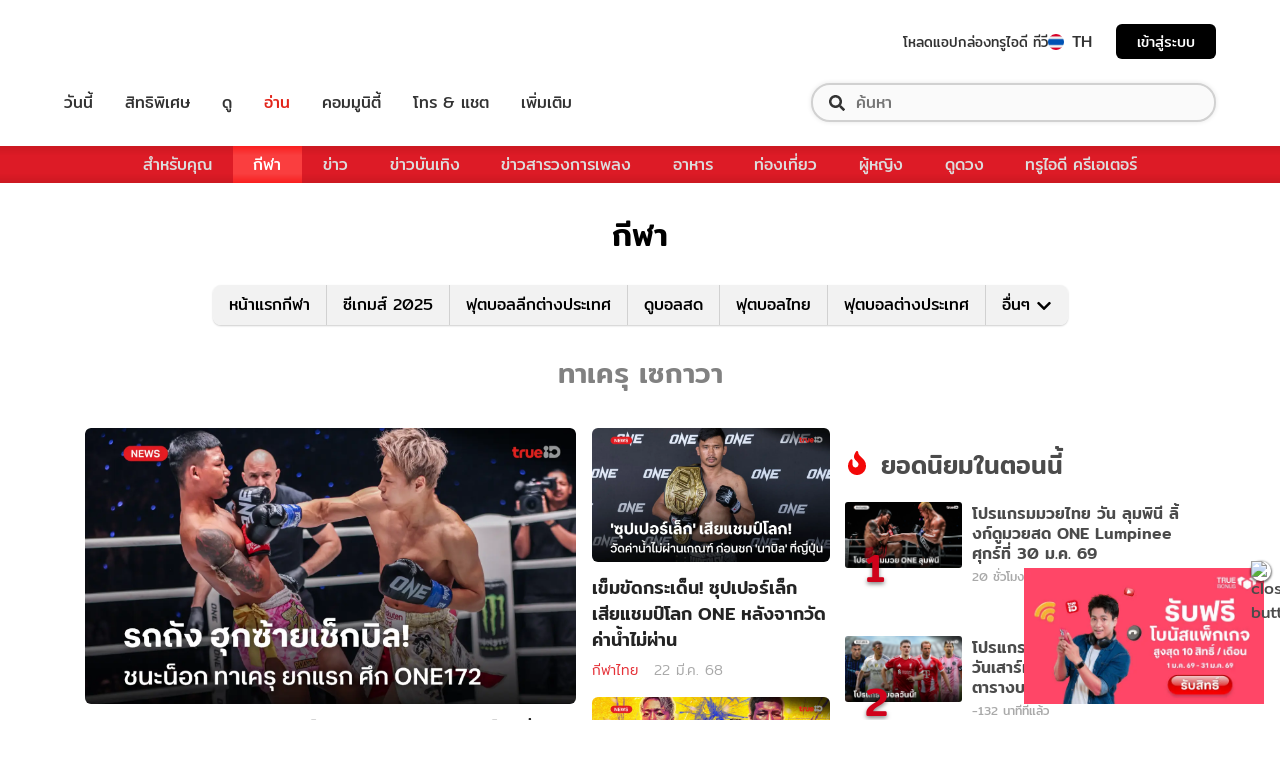

--- FILE ---
content_type: application/javascript; charset=utf-8
request_url: https://fundingchoicesmessages.google.com/f/AGSKWxVsSXs79pX0Gklac7Mc8GeoGj_hDyoQ284SIAT-FhqsVzaXwLsY4p_r1W7208kYvxXZ8o2wbL-ZgFNqioYmlS3TEQ6oXZ1HN78EMpFcnk7Mgr9qtFRdEv1v4KFrTa91-YkyxUGgluWFUhGcSFAyhX4sL4FD4irm52Os3XotoKu2fP2I-H2EQcoJyDiY/_/advertisment./livejasmin./sl/assetlisting/?/newPrebid./video-ads-management.
body_size: -1286
content:
window['0d327869-0aeb-49cf-826d-40464249f230'] = true;

--- FILE ---
content_type: application/javascript; charset=UTF-8
request_url: https://sport.trueid.net/_next/static/chunks/d3aea76c.4137eeccd3ca4e165d34.js
body_size: 52684
content:
(window.webpackJsonp=window.webpackJsonp||[]).push([[39],{kSGj:function(e,t,r){"use strict";r.r(t),r.d(t,"default",(function(){return Vr})),"undefined"!==typeof globalThis&&(globalThis.regeneratorRuntime=void 0);var n={_keyStr:"ABCDEFGHIJKLMNOPQRSTUVWXYZabcdefghijklmnopqrstuvwxyz0123456789+/=",encode:function(e){try{if(window.btoa&&window.atob)return window.btoa(unescape(encodeURIComponent(e)))}catch(e){console.error("Error encoding cookie values into Base64:"+e)}return this._encode(e)},_encode:function(e){var t,r,o,s,a,u,c,d="",l=0;for(e=i.encode(e);l<e.length;)s=(t=e.charCodeAt(l++))>>2,a=(3&t)<<4|(r=e.charCodeAt(l++))>>4,u=(15&r)<<2|(o=e.charCodeAt(l++))>>6,c=63&o,isNaN(r)?u=c=64:isNaN(o)&&(c=64),d=d+n._keyStr.charAt(s)+n._keyStr.charAt(a)+n._keyStr.charAt(u)+n._keyStr.charAt(c);return d},decode:function(e){try{if(window.btoa&&window.atob)return decodeURIComponent(escape(window.atob(e)))}catch(e){}return n._decode(e)},_decode:function(e){var t,r,o,s,a,u,c="",d=0;for(e=e.replace(/[^A-Za-z0-9\+\/\=]/g,"");d<e.length;)t=n._keyStr.indexOf(e.charAt(d++))<<2|(s=n._keyStr.indexOf(e.charAt(d++)))>>4,r=(15&s)<<4|(a=n._keyStr.indexOf(e.charAt(d++)))>>2,o=(3&a)<<6|(u=n._keyStr.indexOf(e.charAt(d++))),c+=String.fromCharCode(t),64!==a&&(c+=String.fromCharCode(r)),64!==u&&(c+=String.fromCharCode(o));return c=i.decode(c)}},i={encode:function(e){for(var t,r="",n=0;n<e.length;n++)128>(t=e.charCodeAt(n))?r+=String.fromCharCode(t):127<t&&2048>t?(r+=String.fromCharCode(192|t>>6),r+=String.fromCharCode(128|63&t)):(r+=String.fromCharCode(224|t>>12),r+=String.fromCharCode(128|63&t>>6),r+=String.fromCharCode(128|63&t));return r},decode:function(e){for(var t="",r=0,n=0,i=0,o=0;r<e.length;)128>(n=e.charCodeAt(r))?(t+=String.fromCharCode(n),r++):191<n&&224>n?(i=e.charCodeAt(r+1),t+=String.fromCharCode((31&n)<<6|63&i),r+=2):(i=e.charCodeAt(r+1),o=e.charCodeAt(r+2),t+=String.fromCharCode((15&n)<<12|(63&i)<<6|63&o),r+=3);return t}},o={forEach:function(e,t){var r,n;if(null==this)throw new TypeError(" this is null or not defined");var i=Object(this),o=i.length>>>0;if("function"!=typeof e)throw new TypeError(e+" is not a function");for(1<arguments.length&&(r=t),n=0;n<o;){var s;n in i&&(s=i[n],e.call(r,s,n,i)),n++}},map:function(e,t){var r,n,i;if(null===this)throw new TypeError(" this is null or not defined");var o=Object(this),s=o.length>>>0;if("function"!=typeof e)throw new TypeError(e+" is not a function");for(1<arguments.length&&(r=t),n=Array(s),i=0;i<s;){var a,u;i in o&&(a=o[i],u=e.call(r,a,i,o),n[i]=u),i++}return n},filter:function(e){if(void 0===this||null===this)throw new TypeError;var t=Object(this),r=t.length>>>0;if("function"!=typeof e)throw new TypeError;for(var n=[],i=2<=arguments.length?arguments[1]:void 0,o=0;o<r;o++)if(o in t){var s=t[o];e.call(i,s,o,t)&&n.push(s)}return n},isArray:function(e){return"[object Array]"===Object.prototype.toString.call(e)},Base64:n},s={sdkVersion:"2.47.1",sdkVendor:"mparticle",platform:"web",Messages:{DeprecationMessages:{MethodHasBeenDeprecated:"has been deprecated.",MethodMarkedForDeprecationPostfix:"is a deprecated method and will be removed in future releases.",AlternativeMethodPrefix:"Please use the alternate method:"},ErrorMessages:{NoToken:"A token must be specified.",EventNameInvalidType:"Event name must be a valid string value.",EventDataInvalidType:"Event data must be a valid object hash.",LoggingDisabled:"Event logging is currently disabled.",CookieParseError:"Could not parse cookie",EventEmpty:"Event object is null or undefined, cancelling send",APIRequestEmpty:"APIRequest is null or undefined, cancelling send",NoEventType:"Event type must be specified.",TransactionIdRequired:"Transaction ID is required",TransactionRequired:"A transaction attributes object is required",PromotionIdRequired:"Promotion ID is required",BadAttribute:"Attribute value cannot be object or array",BadKey:"Key value cannot be object or array",BadLogPurchase:"Transaction attributes and a product are both required to log a purchase, https://docs.mparticle.com/?javascript#measuring-transactions",AudienceAPINotEnabled:"Your workspace is not enabled to retrieve user audiences."},InformationMessages:{CookieSearch:"Searching for cookie",CookieFound:"Cookie found, parsing values",CookieNotFound:"Cookies not found",CookieSet:"Setting cookie",CookieSync:"Performing cookie sync",SendBegin:"Starting to send event",SendIdentityBegin:"Starting to send event to identity server",SendWindowsPhone:"Sending event to Windows Phone container",SendIOS:"Calling iOS path: ",SendAndroid:"Calling Android JS interface method: ",SendHttp:"Sending event to mParticle HTTP service",SendAliasHttp:"Sending alias request to mParticle HTTP service",SendIdentityHttp:"Sending event to mParticle HTTP service",StartingNewSession:"Starting new Session",StartingLogEvent:"Starting to log event",StartingLogOptOut:"Starting to log user opt in/out",StartingEndSession:"Starting to end session",StartingInitialization:"Starting to initialize",StartingLogCommerceEvent:"Starting to log commerce event",StartingAliasRequest:"Starting to Alias MPIDs",LoadingConfig:"Loading configuration options",AbandonLogEvent:"Cannot log event, logging disabled or developer token not set",AbandonAliasUsers:"Cannot Alias Users, logging disabled or developer token not set",AbandonStartSession:"Cannot start session, logging disabled or developer token not set",AbandonEndSession:"Cannot end session, logging disabled or developer token not set",NoSessionToEnd:"Cannot end session, no active session found"},ValidationMessages:{ModifyIdentityRequestUserIdentitiesPresent:"identityRequests to modify require userIdentities to be present. Request not sent to server. Please fix and try again",IdentityRequesetInvalidKey:"There is an invalid key on your identityRequest object. It can only contain a `userIdentities` object and a `onUserAlias` function. Request not sent to server. Please fix and try again.",OnUserAliasType:"The onUserAlias value must be a function.",UserIdentities:"The userIdentities key must be an object with keys of identityTypes and values of strings. Request not sent to server. Please fix and try again.",UserIdentitiesInvalidKey:"There is an invalid identity key on your `userIdentities` object within the identityRequest. Request not sent to server. Please fix and try again.",UserIdentitiesInvalidValues:"All user identity values must be strings or null. Request not sent to server. Please fix and try again.",AliasMissingMpid:"Alias Request must contain both a destinationMpid and a sourceMpid",AliasNonUniqueMpid:"Alias Request's destinationMpid and sourceMpid must be unique",AliasMissingTime:"Alias Request must have both a startTime and an endTime",AliasStartBeforeEndTime:"Alias Request's endTime must be later than its startTime"}},NativeSdkPaths:{LogEvent:"logEvent",SetUserTag:"setUserTag",RemoveUserTag:"removeUserTag",SetUserAttribute:"setUserAttribute",RemoveUserAttribute:"removeUserAttribute",SetSessionAttribute:"setSessionAttribute",AddToCart:"addToCart",RemoveFromCart:"removeFromCart",ClearCart:"clearCart",LogOut:"logOut",SetUserAttributeList:"setUserAttributeList",RemoveAllUserAttributes:"removeAllUserAttributes",GetUserAttributesLists:"getUserAttributesLists",GetAllUserAttributes:"getAllUserAttributes",Identify:"identify",Logout:"logout",Login:"login",Modify:"modify",Alias:"aliasUsers",Upload:"upload"},StorageNames:{localStorageName:"mprtcl-api",localStorageNameV3:"mprtcl-v3",cookieName:"mprtcl-api",cookieNameV2:"mprtcl-v2",cookieNameV3:"mprtcl-v3",localStorageNameV4:"mprtcl-v4",localStorageProductsV4:"mprtcl-prodv4",cookieNameV4:"mprtcl-v4",currentStorageName:"mprtcl-v4",currentStorageProductsName:"mprtcl-prodv4"},DefaultConfig:{cookieDomain:null,cookieExpiration:365,logLevel:null,timeout:300,sessionTimeout:30,maxProducts:20,forwarderStatsTimeout:5e3,integrationDelayTimeout:5e3,maxCookieSize:3e3,aliasMaxWindow:90,uploadInterval:0},DefaultBaseUrls:{v1SecureServiceUrl:"jssdks.mparticle.com/v1/JS/",v2SecureServiceUrl:"jssdks.mparticle.com/v2/JS/",v3SecureServiceUrl:"jssdks.mparticle.com/v3/JS/",configUrl:"jssdkcdns.mparticle.com/JS/v2/",identityUrl:"identity.mparticle.com/v1/",aliasUrl:"jssdks.mparticle.com/v1/identity/",userAudienceUrl:"nativesdks.mparticle.com/v1/"},CNAMEUrlPaths:{v1SecureServiceUrl:"/webevents/v1/JS/",v2SecureServiceUrl:"/webevents/v2/JS/",v3SecureServiceUrl:"/webevents/v3/JS/",configUrl:"/tags/JS/v2/",identityUrl:"/identity/v1/",aliasUrl:"/webevents/v1/identity/"},Base64CookieKeys:{csm:1,sa:1,ss:1,lsa:1,ua:1,ui:1,csd:1,ia:1,con:1},SDKv2NonMPIDCookieKeys:{gs:1,cu:1,l:1,globalSettings:1,currentUserMPID:1},HTTPCodes:{noHttpCoverage:-1,activeIdentityRequest:-2,activeSession:-3,validationIssue:-4,nativeIdentityRequest:-5,loggingDisabledOrMissingAPIKey:-6,tooManyRequests:429},FeatureFlags:{ReportBatching:"reportBatching",EventBatchingIntervalMillis:"eventBatchingIntervalMillis",OfflineStorage:"offlineStorage",DirectUrlRouting:"directURLRouting",CacheIdentity:"cacheIdentity",AudienceAPI:"audienceAPI",CaptureIntegrationSpecificIds:"captureIntegrationSpecificIds",CaptureIntegrationSpecificIdsV2:"captureIntegrationSpecificIdsV2",AstBackgroundEvents:"astBackgroundEvents"},DefaultInstance:"default_instance",CCPAPurpose:"data_sale_opt_out",IdentityMethods:{Modify:"modify",Logout:"logout",Login:"login",Identify:"identify"},Environment:{Development:"development",Production:"production"},CaptureIntegrationSpecificIdsV2Modes:{All:"all",None:"none",RoktOnly:"roktonly"}},a=200,u=202,c=400,d={SDKState:"functional",OfflineEvents:"functional",IdentityCache:"functional",TimeOnSite:"targeting"},l=function(e,t){return(l=Object.setPrototypeOf||{__proto__:[]}instanceof Array&&function(e,t){e.__proto__=t}||function(e,t){for(var r in t)Object.prototype.hasOwnProperty.call(t,r)&&(e[r]=t[r])})(e,t)};function g(e,t){if("function"!==typeof t&&null!==t)throw new TypeError("Class extends value "+String(t)+" is not a constructor or null");function r(){this.constructor=e}l(e,t),e.prototype=null===t?Object.create(t):(r.prototype=t.prototype,new r)}var p=function(){return(p=Object.assign||function(e){for(var t,r=1,n=arguments.length;r<n;r++)for(var i in t=arguments[r])Object.prototype.hasOwnProperty.call(t,i)&&(e[i]=t[i]);return e}).apply(this,arguments)};function v(e,t,r,n){return new(r||(r=Promise))((function(i,o){function s(e){try{u(n.next(e))}catch(t){o(t)}}function a(e){try{u(n.throw(e))}catch(t){o(t)}}function u(e){e.done?i(e.value):function(e){return e instanceof r?e:new r((function(t){t(e)}))}(e.value).then(s,a)}u((n=n.apply(e,t||[])).next())}))}function f(e,t){var r,n,i,o,s={label:0,sent:function(){if(1&i[0])throw i[1];return i[1]},trys:[],ops:[]};return o={next:a(0),throw:a(1),return:a(2)},"function"===typeof Symbol&&(o[Symbol.iterator]=function(){return this}),o;function a(a){return function(u){return function(a){if(r)throw new TypeError("Generator is already executing.");for(;o&&(o=0,a[0]&&(s=0)),s;)try{if(r=1,n&&(i=2&a[0]?n.return:a[0]?n.throw||((i=n.return)&&i.call(n),0):n.next)&&!(i=i.call(n,a[1])).done)return i;switch(n=0,i&&(a=[2&a[0],i.value]),a[0]){case 0:case 1:i=a;break;case 4:return s.label++,{value:a[1],done:!1};case 5:s.label++,n=a[1],a=[0];continue;case 7:a=s.ops.pop(),s.trys.pop();continue;default:if(!(i=(i=s.trys).length>0&&i[i.length-1])&&(6===a[0]||2===a[0])){s=0;continue}if(3===a[0]&&(!i||a[1]>i[0]&&a[1]<i[3])){s.label=a[1];break}if(6===a[0]&&s.label<i[1]){s.label=i[1],i=a;break}if(i&&s.label<i[2]){s.label=i[2],s.ops.push(a);break}i[2]&&s.ops.pop(),s.trys.pop();continue}a=t.call(e,s)}catch(u){a=[6,u],n=0}finally{r=i=0}if(5&a[0])throw a[1];return{value:a[0]?a[1]:void 0,done:!0}}([a,u])}}}function m(e,t,r){if(r||2===arguments.length)for(var n,i=0,o=t.length;i<o;i++)!n&&i in t||(n||(n=Array.prototype.slice.call(t,0,i)),n[i]=t[i]);return e.concat(n||Array.prototype.slice.call(t))}"function"===typeof SuppressedError&&SuppressedError;var h=s.Messages,y=function(e){return D(U(e))},S=function(e){return O(M(e))},I=function(e,t){if(!e)return!1;var r=0;if(Array.prototype.indexOf)return 0<=e.indexOf(t,0);for(var n=e.length;r<n;r++)if(r in e&&e[r]===t)return!0;return!1},b=function(e,t){if(t&&e)for(var r in e)if(e.hasOwnProperty(r)&&r.toLowerCase()===t.toLowerCase())return r;return null},_=function(e,t,r,n){var i=[e];return t?i.push(h.DeprecationMessages.MethodHasBeenDeprecated):i.push(h.DeprecationMessages.MethodMarkedForDeprecationPostfix),r&&(i.push(h.DeprecationMessages.AlternativeMethodPrefix),i.push(r+".")),n&&i.push("See - "+n),i.join(" ")};function P(e){var t=0;if(void 0===e||null===e)return 0;if(e=e.toString().toLowerCase(),Array.prototype.reduce)return e.split("").reduce((function(e,t){return(e=(e<<5)-e+t.charCodeAt(0))&e}),0);if(0===e.length)return t;for(var r=0;r<e.length;r++)t=(t<<5)-t+e.charCodeAt(r),t&=t;return t}var C,w,A=function(e){return void 0===e&&(e=""),e?function(){var e,t;return window.crypto&&window.crypto.getRandomValues&&(e=window.crypto.getRandomValues(new Uint8Array(1))),e?(t^e[0]%16>>NaN).toString(16):(t^16*Math.random()>>NaN).toString(16)}():"".concat(1e7,"-").concat(1e3,"-").concat(4e3,"-").concat(8e3,"-").concat(1e11).replace(/[018]/g,A)},T=function(e){var t=Object.prototype.toString.call(e);return"[object Object]"===t||"[object Error]"===t},E=function(e){if(isNaN(e)||!isFinite(e))return 0;var t=parseFloat(e);return isNaN(t)?0:t},k=function(e){return W(e)?e:null},D=function(e){return e.replace(/,/g,"|")},O=function(e){return e.replace(/\|/g,",")},M=function(e){return e.replace(/\'/g,'"')},U=function(e){return e.replace(/\"/g,"'")},L=function(e,t){return e.replace("%%mpid%%",t)},F=function(e){return e.replace(/&amp;/g,"&")},N=function(e,t,r){var n=F(t),i=r?F(r):null,o=L(n,e),s=i?L(i,e):"";return o+encodeURIComponent(s)},R=function(e){return"false"!==e&&"0"!==e&&!!e},V=function(e){return decodeURIComponent(e.replace(/\+/g," "))},x=function(e){return 0===e.indexOf('"')&&(e=e.slice(1,-1).replace(/\\"/g,'"').replace(/\\\\/g,"\\")),e},K=function(e){return"string"==typeof e},H=function(e){return"number"==typeof e},j=function(e){return"function"==typeof e},B=function(e){return H(e)||K(e)||function(e){return"boolean"==typeof e}(e)},q=function(e){return e===function(e){return W(e)?e.toString().toLowerCase().replace(/[^0-9a-zA-Z]+/g,"_"):""}(e)},W=function(e){return K(e)||H(e)},Q=function(e){return null==e||!(Object.keys(e)||e).length},z=function(e,t){return e.slice(0,t).concat(e.slice(t+1),e[t])},J=function(e){var t={};return(e.split("?")[1]||"").split("&").forEach((function(e){var r=e.split("="),n=r[0],i=r.slice(1).join("=");if(n&&void 0!==i)try{t[n]=decodeURIComponent(i||"")}catch(e){console.error("Failed to decode value for key ".concat(n,": ").concat(e))}})),{get:function(e){return t[e]},forEach:function(e){for(var r in t)t.hasOwnProperty(r)&&e(t[r],r)}}},G=function(){return"undefined"!=typeof window&&window.location?window.location.href:""},Y=function(e,t,r){var n={};if(!Q(e))for(var i in e)if(e.hasOwnProperty(i)){var o=r(i);I(t,o)||(n[i]=e[i])}return n},X=function(e,t,r){var n;return(null===(n=e.kitConfigs)||void 0===n?void 0:n.find((function(e){return e.name===t&&e.moduleId===r})))||null},$={SessionStart:1,SessionEnd:2,PageView:3,PageEvent:4,CrashReport:5,OptOut:6,AppStateTransition:10,Profile:14,Commerce:16,Media:20,UserAttributeChange:17,UserIdentityChange:18},Z={Unknown:0,Navigation:1,Location:2,Search:3,Transaction:4,UserContent:5,UserPreference:6,Social:7,Other:8,Media:9,getName:function(e){return e===Z.Unknown?"Unknown":e===Z.Navigation?"Navigation":e===Z.Location?"Location":e===Z.Search?"Search":e===Z.Transaction?"Transaction":e===Z.UserContent?"User Content":e===Z.UserPreference?"User Preference":e===Z.Social?"Social":e===ee.ProductAddToCart?"Product Added to Cart":e===ee.ProductAddToWishlist?"Product Added to Wishlist":e===ee.ProductCheckout?"Product Checkout":e===ee.ProductCheckoutOption?"Product Checkout Options":e===ee.ProductClick?"Product Click":e===ee.ProductImpression?"Product Impression":e===ee.ProductPurchase?"Product Purchased":e===ee.ProductRefund?"Product Refunded":e===ee.ProductRemoveFromCart?"Product Removed From Cart":e===ee.ProductRemoveFromWishlist?"Product Removed from Wishlist":e===ee.ProductViewDetail?"Product View Details":e===ee.PromotionClick?"Promotion Click":e===ee.PromotionView?"Promotion View":"Other"}},ee={ProductAddToCart:10,ProductRemoveFromCart:11,ProductCheckout:12,ProductCheckoutOption:13,ProductClick:14,ProductViewDetail:15,ProductPurchase:16,ProductRefund:17,PromotionView:18,PromotionClick:19,ProductAddToWishlist:20,ProductRemoveFromWishlist:21,ProductImpression:22},te={Other:0,CustomerId:1,Facebook:2,Twitter:3,Google:4,Microsoft:5,Yahoo:6,Email:7,FacebookCustomAudienceId:9,Other2:10,Other3:11,Other4:12,Other5:13,Other6:14,Other7:15,Other8:16,Other9:17,Other10:18,MobileNumber:19,PhoneNumber2:20,PhoneNumber3:21,isValid:function(e){if("number"==typeof e)for(var t in te)if(te.hasOwnProperty(t)&&te[t]===e)return!0;return!1},getName:function(e){return e===window.mParticle.IdentityType.CustomerId?"Customer ID":e===window.mParticle.IdentityType.Facebook?"Facebook ID":e===window.mParticle.IdentityType.Twitter?"Twitter ID":e===window.mParticle.IdentityType.Google?"Google ID":e===window.mParticle.IdentityType.Microsoft?"Microsoft ID":e===window.mParticle.IdentityType.Yahoo?"Yahoo ID":e===window.mParticle.IdentityType.Email?"Email":e===window.mParticle.IdentityType.FacebookCustomAudienceId?"Facebook App User ID":"Other ID"},getIdentityType:function(e){return"other"===e?te.Other:"customerid"===e?te.CustomerId:"facebook"===e?te.Facebook:"twitter"===e?te.Twitter:"google"===e?te.Google:"microsoft"===e?te.Microsoft:"yahoo"===e?te.Yahoo:"email"===e?te.Email:"facebookcustomaudienceid"===e?te.FacebookCustomAudienceId:"other2"===e?te.Other2:"other3"===e?te.Other3:"other4"===e?te.Other4:"other5"===e?te.Other5:"other6"===e?te.Other6:"other7"===e?te.Other7:"other8"===e?te.Other8:"other9"===e?te.Other9:"other10"===e?te.Other10:"mobile_number"===e?te.MobileNumber:"phone_number_2"===e?te.PhoneNumber2:!("phone_number_3"!=e)&&te.PhoneNumber3},getIdentityName:function(e){return e===te.Other?"other":e===te.CustomerId?"customerid":e===te.Facebook?"facebook":e===te.Twitter?"twitter":e===te.Google?"google":e===te.Microsoft?"microsoft":e===te.Yahoo?"yahoo":e===te.Email?"email":e===te.FacebookCustomAudienceId?"facebookcustomaudienceid":e===te.Other2?"other2":e===te.Other3?"other3":e===te.Other4?"other4":e===te.Other5?"other5":e===te.Other6?"other6":e===te.Other7?"other7":e===te.Other8?"other8":e===te.Other9?"other9":e===te.Other10?"other10":e===te.MobileNumber?"mobile_number":e===te.PhoneNumber2?"phone_number_2":e===te.PhoneNumber3?"phone_number_3":null},getValuesAsStrings:function(){return Object.values(te).map((function(e){return H(e)?e.toString():void 0})).filter((function(e){return void 0!==e}))},getNewIdentitiesByName:function(e){var t={},r=te.getValuesAsStrings();for(var n in e)if(r.includes(n)){t[te.getIdentityName(E(n))]=e[n]}return t}},re={Unknown:0,AddToCart:1,RemoveFromCart:2,Checkout:3,CheckoutOption:4,Click:5,ViewDetail:6,Purchase:7,Refund:8,AddToWishlist:9,RemoveFromWishlist:10,getName:function(e){return e===re.AddToCart?"Add to Cart":e===re.RemoveFromCart?"Remove from Cart":e===re.Checkout?"Checkout":e===re.CheckoutOption?"Checkout Option":e===re.Click?"Click":e===re.ViewDetail?"View Detail":e===re.Purchase?"Purchase":e===re.Refund?"Refund":e===re.AddToWishlist?"Add to Wishlist":e===re.RemoveFromWishlist?"Remove from Wishlist":"Unknown"},getExpansionName:function(e){return e===re.AddToCart?"add_to_cart":e===re.RemoveFromCart?"remove_from_cart":e===re.Checkout?"checkout":e===re.CheckoutOption?"checkout_option":e===re.Click?"click":e===re.ViewDetail?"view_detail":e===re.Purchase?"purchase":e===re.Refund?"refund":e===re.AddToWishlist?"add_to_wishlist":e===re.RemoveFromWishlist?"remove_from_wishlist":"unknown"}},ne={Unknown:0,PromotionView:1,PromotionClick:2,getName:function(e){return e===ne.PromotionView?"view":e===ne.PromotionClick?"click":"unknown"},getExpansionName:function(e){return e===ne.PromotionView?"view":e===ne.PromotionClick?"click":"unknown"}},ie={MessageType:$,EventType:Z,CommerceEventType:ee,IdentityType:te,ProfileMessageType:{Logout:3},ApplicationTransitionType:{AppInit:1},ProductActionType:re,PromotionActionType:ne,Environment:s.Environment};function oe(e){return(oe="function"==typeof Symbol&&"symbol"==typeof Symbol.iterator?function(e){return typeof e}:function(e){return e&&"function"==typeof Symbol&&e.constructor===Symbol&&e!==Symbol.prototype?"symbol":typeof e})(e)}function se(e){return e&&e.__esModule&&Object.prototype.hasOwnProperty.call(e,"default")?e.default:e}(w=C||(C={}))[w.Unknown=0]="Unknown",w[w.AddToCart=1]="AddToCart",w[w.RemoveFromCart=2]="RemoveFromCart",w[w.Checkout=3]="Checkout",w[w.CheckoutOption=4]="CheckoutOption",w[w.Click=5]="Click",w[w.ViewDetail=6]="ViewDetail",w[w.Purchase=7]="Purchase",w[w.Refund=8]="Refund",w[w.AddToWishlist=9]="AddToWishlist",w[w.RemoveFromWishlist=10]="RemoveFromWishlist";var ae,ue={};!function(e){var t,r,n,i,o,s,a,u,c,d,l,g,p,v,f,m,h;Object.defineProperty(e,"__esModule",{value:!0}),(t=e.ApplicationInformationOsEnum||(e.ApplicationInformationOsEnum={})).unknown="Unknown",t.iOS="IOS",t.android="Android",t.windowsPhone="WindowsPhone",t.mobileWeb="MobileWeb",t.unityIOS="UnityIOS",t.unityAndroid="UnityAndroid",t.desktop="Desktop",t.tvOS="TVOS",t.roku="Roku",t.outOfBand="OutOfBand",t.alexa="Alexa",t.smartTV="SmartTV",t.fireTV="FireTV",t.xbox="Xbox",(e.ApplicationStateTransitionEventEventTypeEnum||(e.ApplicationStateTransitionEventEventTypeEnum={})).applicationStateTransition="application_state_transition",(r=e.ApplicationStateTransitionEventDataApplicationTransitionTypeEnum||(e.ApplicationStateTransitionEventDataApplicationTransitionTypeEnum={})).applicationInitialized="application_initialized",r.applicationExit="application_exit",r.applicationBackground="application_background",r.applicationForeground="application_foreground",(n=e.BatchEnvironmentEnum||(e.BatchEnvironmentEnum={})).unknown="unknown",n.development="development",n.production="production",(e.BreadcrumbEventEventTypeEnum||(e.BreadcrumbEventEventTypeEnum={})).breadcrumb="breadcrumb",(e.CommerceEventEventTypeEnum||(e.CommerceEventEventTypeEnum={})).commerceEvent="commerce_event",(i=e.CommerceEventDataCustomEventTypeEnum||(e.CommerceEventDataCustomEventTypeEnum={})).addToCart="add_to_cart",i.removeFromCart="remove_from_cart",i.checkout="checkout",i.checkoutOption="checkout_option",i.click="click",i.viewDetail="view_detail",i.purchase="purchase",i.refund="refund",i.promotionView="promotion_view",i.promotionClick="promotion_click",i.addToWishlist="add_to_wishlist",i.removeFromWishlist="remove_from_wishlist",i.impression="impression",(e.CrashReportEventEventTypeEnum||(e.CrashReportEventEventTypeEnum={})).crashReport="crash_report",(e.CustomEventEventTypeEnum||(e.CustomEventEventTypeEnum={})).customEvent="custom_event",(o=e.CustomEventDataCustomEventTypeEnum||(e.CustomEventDataCustomEventTypeEnum={})).navigation="navigation",o.location="location",o.search="search",o.transaction="transaction",o.userContent="user_content",o.userPreference="user_preference",o.social="social",o.media="media",o.other="other",o.unknown="unknown",(s=e.DeviceCurrentStateDeviceOrientationEnum||(e.DeviceCurrentStateDeviceOrientationEnum={})).portrait="portrait",s.portraitUpsideDown="portrait_upside_down",s.landscape="landscape",s.landscapeLeft="LandscapeLeft",s.landscapeRight="LandscapeRight",s.faceUp="FaceUp",s.faceDown="FaceDown",s.square="Square",(a=e.DeviceCurrentStateStatusBarOrientationEnum||(e.DeviceCurrentStateStatusBarOrientationEnum={})).portrait="portrait",a.portraitUpsideDown="portrait_upside_down",a.landscape="landscape",a.landscapeLeft="LandscapeLeft",a.landscapeRight="LandscapeRight",a.faceUp="FaceUp",a.faceDown="FaceDown",a.square="Square",(u=e.DeviceInformationPlatformEnum||(e.DeviceInformationPlatformEnum={})).iOS="iOS",u.android="Android",u.web="web",u.desktop="desktop",u.tvOS="tvOS",u.roku="roku",u.outOfBand="out_of_band",u.smartTV="smart_tv",u.xbox="xbox",(c=e.EventTypeEnum||(e.EventTypeEnum={})).unknown="unknown",c.sessionStart="session_start",c.sessionEnd="session_end",c.screenView="screen_view",c.customEvent="custom_event",c.crashReport="crash_report",c.optOut="opt_out",c.firstRun="first_run",c.preAttribution="pre_attribution",c.pushRegistration="push_registration",c.applicationStateTransition="application_state_transition",c.pushMessage="push_message",c.networkPerformance="network_performance",c.breadcrumb="breadcrumb",c.profile="profile",c.pushReaction="push_reaction",c.commerceEvent="commerce_event",c.userAttributeChange="user_attribute_change",c.userIdentityChange="user_identity_change",c.uninstall="uninstall",c.validationResult="validation_result",(d=e.IdentityTypeEnum||(e.IdentityTypeEnum={})).other="other",d.customerId="customer_id",d.facebook="facebook",d.twitter="twitter",d.google="google",d.microsoft="microsoft",d.yahoo="yahoo",d.email="email",d.alias="alias",d.facebookCustomAudienceId="facebook_custom_audience_id",d.otherId2="other_id_2",d.otherId3="other_id_3",d.otherId4="other_id_4",d.otherId5="other_id_5",d.otherId6="other_id_6",d.otherId7="other_id_7",d.otherId8="other_id_8",d.otherId9="other_id_9",d.otherId10="other_id_10",d.mobileNumber="mobile_number",d.phoneNumber2="phone_number_2",d.phoneNumber3="phone_number_3",(e.NetworkPerformanceEventEventTypeEnum||(e.NetworkPerformanceEventEventTypeEnum={})).networkPerformance="network_performance",(e.OptOutEventEnum||(e.OptOutEventEnum={})).optOut="opt_out",(l=e.ProductActionActionEnum||(e.ProductActionActionEnum={})).unknown="unknown",l.addToCart="add_to_cart",l.removeFromCart="remove_from_cart",l.checkout="checkout",l.checkoutOption="checkout_option",l.click="click",l.viewDetail="view_detail",l.purchase="purchase",l.refund="refund",l.addToWishlist="add_to_wishlist",l.removeFromWishlist="remove_from_wish_list",(e.ProfileEventEventTypeEnum||(e.ProfileEventEventTypeEnum={})).profile="profile",(g=e.ProfileEventDataProfileEventTypeEnum||(e.ProfileEventDataProfileEventTypeEnum={})).signup="signup",g.login="login",g.logout="logout",g.update="update",g.delete="delete",(p=e.PromotionActionActionEnum||(e.PromotionActionActionEnum={})).view="view",p.click="click",(e.PushMessageEventEventTypeEnum||(e.PushMessageEventEventTypeEnum={})).pushMessage="push_message",(v=e.PushMessageEventDataPushMessageTypeEnum||(e.PushMessageEventDataPushMessageTypeEnum={})).sent="sent",v.received="received",v.action="action",(f=e.PushMessageEventDataApplicationStateEnum||(e.PushMessageEventDataApplicationStateEnum={})).notRunning="not_running",f.background="background",f.foreground="foreground",(m=e.PushMessageEventDataPushMessageBehaviorEnum||(e.PushMessageEventDataPushMessageBehaviorEnum={})).received="Received",m.directOpen="DirectOpen",m.read="Read",m.influencedOpen="InfluencedOpen",m.displayed="Displayed",(e.PushRegistrationEventEventTypeEnum||(e.PushRegistrationEventEventTypeEnum={})).pushRegistration="push_registration",(e.SessionEndEventEventTypeEnum||(e.SessionEndEventEventTypeEnum={})).sessionEnd="session_end",(e.SessionStartEventEventTypeEnum||(e.SessionStartEventEventTypeEnum={})).sessionStart="session_start",(h=e.SourceInformationChannelEnum||(e.SourceInformationChannelEnum={})).native="native",h.javascript="javascript",h.pixel="pixel",h.desktop="desktop",h.partner="partner",h.serverToServer="server_to_server",(e.UserAttributeChangeEventEventTypeEnum||(e.UserAttributeChangeEventEventTypeEnum={})).userAttributeChange="user_attribute_change",(e.UserIdentityChangeEventEventTypeEnum||(e.UserIdentityChangeEventEventTypeEnum={})).userIdentityChange="user_identity_change"}(ue),function(e){e.other="other",e.customerId="customerid",e.facebook="facebook",e.twitter="twitter",e.google="google",e.microsoft="microsoft",e.yahoo="yahoo",e.email="email",e.alias="alias",e.facebookCustomAudienceId="facebookcustomaudienceid",e.otherId2="other2",e.otherId3="other3",e.otherId4="other4",e.otherId5="other5",e.otherId6="other6",e.otherId7="other7",e.otherId8="other8",e.otherId9="other9",e.otherId10="other10",e.mobileNumber="mobile_number",e.phoneNumber2="phone_number_2",e.phoneNumber3="phone_number_3"}(ae||(ae={}));var ce=s.FeatureFlags,de=ce.CaptureIntegrationSpecificIds,le=ce.CaptureIntegrationSpecificIdsV2;function ge(e,t,r){if(!e)return null;if(!t||1>t.length)return null;for(var n,i=r._IntegrationCapture,o=r._Helpers.getFeatureFlag,a=r.Identity.getCurrentUser(),u=[],c=null,d=0,l=t;d<l.length;d++)if(n=l[d]){c=n;var g=he(n);g&&u.push(g)}if(!c)return null;var p=null;Q(c.ConsentState)?!Q(a)&&(p=a.getConsentState()):p=c.ConsentState;var v={source_request_id:r._Helpers.generateUniqueId(),mpid:e,timestamp_unixtime_ms:(new Date).getTime(),environment:c.Debug?ue.BatchEnvironmentEnum.development:ue.BatchEnvironmentEnum.production,events:u,mp_deviceid:c.DeviceId,sdk_version:c.SDKVersion,application_info:{application_version:c.AppVersion,application_name:c.AppName,package:c.Package,sideloaded_kits_count:r._Store.sideloadedKitsCount},device_info:{platform:ue.DeviceInformationPlatformEnum.web,screen_width:"undefined"!=typeof window&&"undefined"!=typeof window.screen?window.screen.width:0,screen_height:"undefined"!=typeof window&&"undefined"!=typeof window.screen?window.screen.height:0},user_attributes:c.UserAttributes,user_identities:me(c.UserIdentities),consent_state:pe(p),integration_attributes:c.IntegrationAttributes};c.DataPlan&&c.DataPlan.PlanId&&(v.context={data_plan:{plan_id:c.DataPlan.PlanId,plan_version:c.DataPlan.PlanVersion||void 0}});var f=o&&!!o(de),m=o&&o(le);if(m&&m!==s.CaptureIntegrationSpecificIdsV2Modes.None||!0===f){var h=null===i||void 0===i?void 0:i.getClickIdsAsPartnerIdentities();Q(h)||(v.partner_identities=h)}return v}function pe(e){return Q(e)?null:{gdpr:ve(e.getGDPRConsentState()),ccpa:fe(e.getCCPAConsentState())}}function ve(e){if(!e)return null;var t={};for(var r in e)e.hasOwnProperty(r)&&(t[r]={consented:e[r].Consented,hardware_id:e[r].HardwareId,document:e[r].ConsentDocument,timestamp_unixtime_ms:e[r].Timestamp,location:e[r].Location});return t}function fe(e){return e?{data_sale_opt_out:{consented:e.Consented,hardware_id:e.HardwareId,document:e.ConsentDocument,timestamp_unixtime_ms:e.Timestamp,location:e.Location}}:null}function me(e){if(!e||!e.length)return null;for(var t,r={},n=0,i=e;n<i.length;n++)switch(t=i[n],t.Type){case ie.IdentityType.CustomerId:r.customer_id=t.Identity;break;case ie.IdentityType.Email:r.email=t.Identity;break;case ie.IdentityType.Facebook:r.facebook=t.Identity;break;case ie.IdentityType.FacebookCustomAudienceId:r.facebook_custom_audience_id=t.Identity;break;case ie.IdentityType.Google:r.google=t.Identity;break;case ie.IdentityType.Microsoft:r.microsoft=t.Identity;break;case ie.IdentityType.Other:r.other=t.Identity;break;case ie.IdentityType.Other2:r.other_id_2=t.Identity;break;case ie.IdentityType.Other3:r.other_id_3=t.Identity;break;case ie.IdentityType.Other4:r.other_id_4=t.Identity;break;case ie.IdentityType.Other5:r.other_id_5=t.Identity;break;case ie.IdentityType.Other6:r.other_id_6=t.Identity;break;case ie.IdentityType.Other7:r.other_id_7=t.Identity;break;case ie.IdentityType.Other8:r.other_id_8=t.Identity;break;case ie.IdentityType.Other9:r.other_id_9=t.Identity;break;case ie.IdentityType.Other10:r.other_id_10=t.Identity;break;case ie.IdentityType.MobileNumber:r.mobile_number=t.Identity;break;case ie.IdentityType.PhoneNumber2:r.phone_number_2=t.Identity;break;case ie.IdentityType.PhoneNumber3:r.phone_number_3=t.Identity}return r}function he(e){if(!e)return null;switch(e.EventDataType){case ie.MessageType.AppStateTransition:return function(e){var t=Ae(e),r=ue.ApplicationStateTransitionEventDataApplicationTransitionTypeEnum,n=r.applicationBackground,i=r.applicationInitialized,o={application_transition_type:e.IsBackgroundAST?n:i,is_first_run:e.IsFirstRun,is_upgrade:!1,launch_referral:e.LaunchReferral};return o=Object.assign(o,t),{event_type:ue.EventTypeEnum.applicationStateTransition,data:o}}(e);case ie.MessageType.Commerce:return function(e){var t=Ae(e),r={custom_flags:e.CustomFlags,product_action:Se(e),promotion_action:be(e),product_impressions:Pe(e),shopping_cart:Ce(e),currency_code:e.CurrencyCode};return r=Object.assign(r,t),{event_type:ue.EventTypeEnum.commerceEvent,data:r}}(e);case ie.MessageType.CrashReport:return function(e){var t=Ae(e),r={message:e.EventName};return r=Object.assign(r,t),{event_type:ue.EventTypeEnum.crashReport,data:r}}(e);case ie.MessageType.OptOut:return function(e){var t=Ae(e),r={is_opted_out:e.OptOut};return r=Object.assign(r,t),{event_type:ue.EventTypeEnum.optOut,data:r}}(e);case ie.MessageType.PageEvent:return function(e){var t=Ae(e),r={custom_event_type:we(e.EventCategory),custom_flags:e.CustomFlags,event_name:e.EventName};return r=Object.assign(r,t),{event_type:ue.EventTypeEnum.customEvent,data:r}}(e);case ie.MessageType.PageView:return function(e){var t=Ae(e),r={custom_flags:e.CustomFlags,screen_name:e.EventName};return r=Object.assign(r,t),{event_type:ue.EventTypeEnum.screenView,data:r}}(e);case ie.MessageType.Profile:return null;case ie.MessageType.SessionEnd:return function(e){var t=Ae(e),r={session_duration_ms:e.SessionLength};return r=Object.assign(r,t),{event_type:ue.EventTypeEnum.sessionEnd,data:r}}(e);case ie.MessageType.SessionStart:return function(e){var t=Ae(e),r={};return r=Object.assign(r,t),{event_type:ue.EventTypeEnum.sessionStart,data:r}}(e);case ie.MessageType.UserAttributeChange:return function(e){var t=Ae(e),r={user_attribute_name:e.UserAttributeChanges.UserAttributeName,new:e.UserAttributeChanges.New,old:e.UserAttributeChanges.Old,deleted:e.UserAttributeChanges.Deleted,is_new_attribute:e.UserAttributeChanges.IsNewAttribute};return r=p(p({},r),t),{event_type:ue.EventTypeEnum.userAttributeChange,data:r}}(e);case ie.MessageType.UserIdentityChange:return function(e){var t=Ae(e),r={new:{identity_type:Ee(e.UserIdentityChanges.New.IdentityType),identity:e.UserIdentityChanges.New.Identity||null,timestamp_unixtime_ms:e.Timestamp,created_this_batch:e.UserIdentityChanges.New.CreatedThisBatch},old:{identity_type:Ee(e.UserIdentityChanges.Old.IdentityType),identity:e.UserIdentityChanges.Old.Identity||null,timestamp_unixtime_ms:e.Timestamp,created_this_batch:e.UserIdentityChanges.Old.CreatedThisBatch}};return r=Object.assign(r,t),{event_type:ue.EventTypeEnum.userIdentityChange,data:r}}(e)}return null}function ye(e){return e?e===C.AddToCart?ue.ProductActionActionEnum.addToCart:e===C.AddToWishlist?ue.ProductActionActionEnum.addToWishlist:e===C.Checkout?ue.ProductActionActionEnum.checkout:e===C.CheckoutOption?ue.ProductActionActionEnum.checkoutOption:e===C.Click?ue.ProductActionActionEnum.click:e===C.Purchase?ue.ProductActionActionEnum.purchase:e===C.Refund?ue.ProductActionActionEnum.refund:e===C.RemoveFromCart?ue.ProductActionActionEnum.removeFromCart:e===C.RemoveFromWishlist?ue.ProductActionActionEnum.removeFromWishlist:e===C.ViewDetail?ue.ProductActionActionEnum.viewDetail:ue.ProductActionActionEnum.unknown:ue.ProductActionActionEnum.unknown}function Se(e){return e.ProductAction?{action:ye(e.ProductAction.ProductActionType),checkout_step:e.ProductAction.CheckoutStep,checkout_options:e.ProductAction.CheckoutOptions,transaction_id:e.ProductAction.TransactionId,affiliation:e.ProductAction.Affiliation,total_amount:e.ProductAction.TotalAmount,tax_amount:e.ProductAction.TaxAmount,shipping_amount:e.ProductAction.ShippingAmount,coupon_code:e.ProductAction.CouponCode,products:Ie(e.ProductAction.ProductList)}:null}function Ie(e){if(!e||!e.length)return null;for(var t=[],r=0,n=e;r<n.length;r++){var i=n[r],o={id:i.Sku,name:i.Name,brand:i.Brand,category:i.Category,variant:i.Variant,total_product_amount:i.TotalAmount,position:i.Position,price:i.Price,quantity:i.Quantity,coupon_code:i.CouponCode,custom_attributes:i.Attributes};t.push(o)}return t}function be(e){return e.PromotionAction?{action:e.PromotionAction.PromotionActionType,promotions:_e(e.PromotionAction.PromotionList)}:null}function _e(e){if(!e||!e.length)return null;for(var t=[],r=0,n=e;r<n.length;r++){var i=n[r],o={id:i.Id,name:i.Name,creative:i.Creative,position:i.Position};t.push(o)}return t}function Pe(e){if(!e.ProductImpressions)return null;for(var t=[],r=0,n=e.ProductImpressions;r<n.length;r++){var i=n[r],o={product_impression_list:i.ProductImpressionList,products:Ie(i.ProductList)};t.push(o)}return t}function Ce(e){return e.ShoppingCart&&e.ShoppingCart.ProductList&&e.ShoppingCart.ProductList.length?{products:Ie(e.ShoppingCart.ProductList)}:null}function we(e){return e===ie.EventType.Other?ue.CustomEventDataCustomEventTypeEnum.other:e===ie.EventType.Location?ue.CustomEventDataCustomEventTypeEnum.location:e===ie.EventType.Navigation?ue.CustomEventDataCustomEventTypeEnum.navigation:e===ie.EventType.Search?ue.CustomEventDataCustomEventTypeEnum.search:e===ie.EventType.Social?ue.CustomEventDataCustomEventTypeEnum.social:e===ie.EventType.Transaction?ue.CustomEventDataCustomEventTypeEnum.transaction:e===ie.EventType.UserContent?ue.CustomEventDataCustomEventTypeEnum.userContent:e===ie.EventType.UserPreference?ue.CustomEventDataCustomEventTypeEnum.userPreference:e===ie.EventType.Media?ue.CustomEventDataCustomEventTypeEnum.media:e===ie.CommerceEventType.ProductAddToCart?ue.CommerceEventDataCustomEventTypeEnum.addToCart:e===ie.CommerceEventType.ProductAddToWishlist?ue.CommerceEventDataCustomEventTypeEnum.addToWishlist:e===ie.CommerceEventType.ProductCheckout?ue.CommerceEventDataCustomEventTypeEnum.checkout:e===ie.CommerceEventType.ProductCheckoutOption?ue.CommerceEventDataCustomEventTypeEnum.checkoutOption:e===ie.CommerceEventType.ProductClick?ue.CommerceEventDataCustomEventTypeEnum.click:e===ie.CommerceEventType.ProductImpression?ue.CommerceEventDataCustomEventTypeEnum.impression:e===ie.CommerceEventType.ProductPurchase?ue.CommerceEventDataCustomEventTypeEnum.purchase:e===ie.CommerceEventType.ProductRefund?ue.CommerceEventDataCustomEventTypeEnum.refund:e===ie.CommerceEventType.ProductRemoveFromCart?ue.CommerceEventDataCustomEventTypeEnum.removeFromCart:e===ie.CommerceEventType.ProductRemoveFromWishlist?ue.CommerceEventDataCustomEventTypeEnum.removeFromWishlist:e===ie.CommerceEventType.ProductViewDetail?ue.CommerceEventDataCustomEventTypeEnum.viewDetail:e===ie.CommerceEventType.PromotionClick?ue.CommerceEventDataCustomEventTypeEnum.promotionClick:e===ie.CommerceEventType.PromotionView?ue.CommerceEventDataCustomEventTypeEnum.promotionView:ue.CustomEventDataCustomEventTypeEnum.unknown}function Ae(e){return{timestamp_unixtime_ms:e.Timestamp,session_uuid:e.SessionId,session_start_unixtime_ms:e.SessionStartDate,custom_attributes:e.EventAttributes,location:Te(e.Location),source_message_id:e.SourceMessageId,active_time_on_site_ms:e.ActiveTimeOnSite}}function Te(e){return e&&Object.keys(e).length?{latitude:e.lat,longitude:e.lng}:null}function Ee(e){return e===ae.other?ue.IdentityTypeEnum.other:e===ae.customerId?ue.IdentityTypeEnum.customerId:e===ae.facebook?ue.IdentityTypeEnum.facebook:e===ae.twitter?ue.IdentityTypeEnum.twitter:e===ae.google?ue.IdentityTypeEnum.google:e===ae.microsoft?ue.IdentityTypeEnum.microsoft:e===ae.yahoo?ue.IdentityTypeEnum.yahoo:e===ae.email?ue.IdentityTypeEnum.email:e===ae.alias?ue.IdentityTypeEnum.alias:e===ae.facebookCustomAudienceId?ue.IdentityTypeEnum.facebookCustomAudienceId:e===ae.otherId2?ue.IdentityTypeEnum.otherId2:e===ae.otherId3?ue.IdentityTypeEnum.otherId3:e===ae.otherId4?ue.IdentityTypeEnum.otherId4:e===ae.otherId5?ue.IdentityTypeEnum.otherId5:e===ae.otherId6?ue.IdentityTypeEnum.otherId6:e===ae.otherId7?ue.IdentityTypeEnum.otherId7:e===ae.otherId8?ue.IdentityTypeEnum.otherId8:e===ae.otherId9?ue.IdentityTypeEnum.otherId9:e===ae.otherId10?ue.IdentityTypeEnum.otherId10:e===ae.mobileNumber?ue.IdentityTypeEnum.mobileNumber:e===ae.phoneNumber2?ue.IdentityTypeEnum.phoneNumber2:e===ae.phoneNumber3?ue.IdentityTypeEnum.phoneNumber3:void 0}var ke=function(){function e(e,t,r){this._storageKey=e,this.storageObject=t,this.logger=(null===r||void 0===r?void 0:r.logger)||{verbose:function(){},warning:function(){},error:function(){}},this.contents=this.retrieve()}return e.prototype.store=function(e){var t;this.contents=e,t=H(e)||!Q(e)?JSON.stringify(e):"";try{this.storageObject.setItem(this._storageKey,t),this.logger.verbose("Saving item to Storage: ".concat(t))}catch(e){this.logger.error("Cannot Save items to Storage: ".concat(t)),this.logger.error(e)}},e.prototype.retrieve=function(){var e=this.storageObject.getItem(this._storageKey);return this.contents=e?JSON.parse(e):null,this.logger.verbose("Retrieving item from Storage: ".concat(e)),this.contents},e.prototype.purge=function(){this.logger.verbose("Purging Storage"),this.contents=null,this.storageObject.removeItem(this._storageKey)},e}(),De=function(e){function t(t,r){return e.call(this,t,window.localStorage,r)||this}return g(t,e),t}(ke),Oe=function(e){function t(t,r){return e.call(this,t,window.sessionStorage,r)||this}return g(t,e),t}(ke),Me=function(e){function t(t,r){var n=e.call(this,t,window.localStorage,r)||this;return n.contents=null,n}return g(t,e),t.prototype.store=function(){this.contents=null},t.prototype.retrieve=function(){return this.contents},t}(ke),Ue=function(e){this.url=e},Le=function(e){function t(){return null!==e&&e.apply(this,arguments)||this}return g(t,e),t.prototype.upload=function(e,t){return v(this,void 0,void 0,(function(){var r;return f(this,(function(n){switch(n.label){case 0:return r=t||this.url,[4,fetch(r,e)];case 1:return[2,n.sent()]}}))}))},t}(Ue),Fe=function(e){function t(){return null!==e&&e.apply(this,arguments)||this}return g(t,e),t.prototype.upload=function(e){return v(this,void 0,void 0,(function(){return f(this,(function(t){switch(t.label){case 0:return[4,this.makeRequest(this.url,e.body,e.method,e.headers)];case 1:return[2,t.sent()]}}))}))},t.prototype.makeRequest=function(e,t,r,n){return void 0===r&&(r="post"),void 0===n&&(n={}),v(this,void 0,void 0,(function(){var i;return f(this,(function(){return i=new XMLHttpRequest,[2,new Promise((function(o,s){for(var a in i.onreadystatechange=function(){4!==i.readyState||o(i)},i.onerror=function(){s(i)},i.open(r,e),n)n.hasOwnProperty(a)&&i.setRequestHeader(a,n[a]);i.send(t)}))]}))}))},t}(Ue);function Ne(e,t){if(t){if(!e)return t.MPID=null,t.ConsentState=null,t.UserAttributes=null,void(t.UserIdentities=null);if(!t.MPID||t.MPID!==e.getMPID()){t.MPID=e.getMPID(),t.ConsentState=e.getConsentState(),t.UserAttributes=e.getAllUserAttributes();var r=e.getUserIdentities().userIdentities,n={};for(var i in r){var o=ie.IdentityType.getIdentityType(i);!1!==o&&(n[o]=r[i])}var s=[];if(T(n)&&Object.keys(n).length)for(var a in n){var u={};u.Identity=n[a],u.Type=E(a),s.push(u)}t.UserIdentities=s}}}var Re=function(){function e(t,r){var n;this.offlineStorageEnabled=!1,this.lastASTEventTime=0,this.AST_DEBOUNCE_MS=1e3,this.mpInstance=t,this.uploadIntervalMillis=r,this.batchingEnabled=r>=e.MINIMUM_INTERVAL_MILLIS,this.uploadIntervalMillis<e.MINIMUM_INTERVAL_MILLIS&&(this.uploadIntervalMillis=e.MINIMUM_INTERVAL_MILLIS),this.eventsQueuedForProcessing=[],this.batchesQueuedForProcessing=[],this.offlineStorageEnabled=this.isOfflineStorageAvailable()&&!t._Store.getPrivacyFlag("OfflineEvents"),this.offlineStorageEnabled&&(this.eventVault=new Oe("".concat(t._Store.storageName,"-events"),{logger:t.Logger}),this.batchVault=new De("".concat(t._Store.storageName,"-batches"),{logger:t.Logger}),(n=this.eventsQueuedForProcessing).push.apply(n,this.eventVault.retrieve()));var i=this.mpInstance._Store,o=i.SDKConfig,s=i.devToken,a=this.mpInstance._Helpers.createServiceUrl(o.v3SecureServiceUrl,s);this.uploadUrl="".concat(a,"/events"),this.uploader=window.fetch?new Le(this.uploadUrl):new Fe(this.uploadUrl),this.triggerUploadInterval(!0,!1),this.addEventListeners()}return e.prototype.isOfflineStorageAvailable=function(){var e=this.mpInstance,t=e._Helpers.getFeatureFlag,r=e._Store.deviceId,n=t(s.FeatureFlags.OfflineStorage);return parseInt(n,10)>=function(e){if(!e)return 100;var t=P(e);return Math.abs(t%100)+1}(r)},e.prototype.shouldDebounceAndUpdateLastASTTime=function(){var e=Date.now();return!!(e-this.lastASTEventTime<this.AST_DEBOUNCE_MS)||(this.lastASTEventTime=e,!1)},e.prototype.createBackgroundASTEvent=function(){var e=Date.now(),t=this.mpInstance,r=t._Store,n=t.Identity,i=t._timeOnSiteTimer,o=t._Helpers,a=r.sessionId,u=r.deviceId,c=r.sessionStartDate,d=r.SDKConfig,l=o.generateUniqueId,g=o.getFeatureFlag,v=n.getCurrentUser,f={AppName:d.appName,AppVersion:d.appVersion,Package:d.package,EventDataType:$.AppStateTransition,Timestamp:e,SessionId:a,DeviceId:u,IsFirstRun:!1,SourceMessageId:l(),SDKVersion:s.sdkVersion,CustomFlags:{},EventAttributes:{},SessionStartDate:(null===c||void 0===c?void 0:c.getTime())||e,Debug:d.isDevelopmentMode,ActiveTimeOnSite:(null===i||void 0===i?void 0:i.getTimeInForeground())||0,IsBackgroundAST:!0},m=p({},f.CustomFlags),h=r.integrationAttributes,y=g(s.FeatureFlags.CaptureIntegrationSpecificIds),S=g(s.FeatureFlags.CaptureIntegrationSpecificIdsV2)||"";if(S&&S!==s.CaptureIntegrationSpecificIdsV2Modes.None||!0===y){this.mpInstance._IntegrationCapture.capture();var I=this.mpInstance._IntegrationCapture.getClickIdsAsCustomFlags();m=p(p({},I),m);var b=this.mpInstance._IntegrationCapture.getClickIdsAsIntegrationAttributes();h=p(p({},b),h)}return f.CustomFlags=m,f.IntegrationAttributes=h,Ne(v(),f),f},e.prototype.addEventListeners=function(){var e=this,t=this,r=function(){if((0,e.mpInstance._Helpers.getFeatureFlag)(s.FeatureFlags.AstBackgroundEvents)){if(t.shouldDebounceAndUpdateLastASTTime())return;var r=t.createBackgroundASTEvent();t.queueEvent(r)}t.prepareAndUpload(!1,t.isBeaconAvailable())};document.addEventListener("visibilitychange",(function(){"hidden"===document.visibilityState&&r()})),window.addEventListener("beforeunload",r),window.addEventListener("pagehide",r)},e.prototype.isBeaconAvailable=function(){return!!navigator.sendBeacon},e.prototype.triggerUploadInterval=function(e,t){var r=this;void 0===e&&(e=!1),void 0===t&&(t=!1),setTimeout((function(){r.prepareAndUpload(e,t)}),this.uploadIntervalMillis)},e.prototype.queueEvent=function(e){if(!Q(e)){var t=this.mpInstance.Logger.verbose;this.eventsQueuedForProcessing.push(e),this.offlineStorageEnabled&&this.eventVault&&this.eventVault.store(this.eventsQueuedForProcessing),t("Queuing event: ".concat(JSON.stringify(e))),t("Queued event count: ".concat(this.eventsQueuedForProcessing.length)),this.shouldTriggerImmediateUpload(e.EventDataType)&&this.prepareAndUpload(!1,!1)}},e.prototype.shouldTriggerImmediateUpload=function(e){var t=[$.Commerce,$.UserIdentityChange];return!this.batchingEnabled||t.includes(e)},e.createNewBatches=function(e,t,r){if(!t||!e||!e.length)return null;for(var n=[],i=new Map,o=0,s=e;o<s.length;o++){if(!(m=s[o]).MPID){var a=t.getMPID();m.MPID=a}(f=i.get(m.MPID))||(f=[]),f.push(m),i.set(m.MPID,f)}for(var u=0,c=Array.from(i.entries());u<c.length;u++){for(var d=c[u],l=(a=d[0],d[1]),g=new Map,p=0,v=l;p<v.length;p++){var f,m=v[p];(f=g.get(m.SessionId))||(f=[]),f.push(m),g.set(m.SessionId,f)}for(var h=0,y=Array.from(g.entries());h<y.length;h++){var S=ge(a,y[h][1],r),I=r._Store.SDKConfig.onCreateBatch;I&&((S=I(S))?S.modified=!0:r.Logger.warning("Skiping batch upload because no batch was returned from onCreateBatch callback")),S&&n.push(S)}}return n},e.prototype.prepareAndUpload=function(t,r){return void 0===t&&(t=!1),void 0===r&&(r=!1),v(this,void 0,void 0,(function(){var n,i,o,s,a,u,c,d;return f(this,(function(l){switch(l.label){case 0:return n=this.mpInstance.Identity.getCurrentUser(),i=this.eventsQueuedForProcessing,this.eventsQueuedForProcessing=[],this.offlineStorageEnabled&&this.eventVault&&this.eventVault.store([]),o=[],Q(i)||(o=e.createNewBatches(i,n,this.mpInstance)),this.offlineStorageEnabled&&this.batchVault&&((u=this.batchesQueuedForProcessing).unshift.apply(u,this.batchVault.retrieve()),this.batchVault.purge()),Q(o)||(c=this.batchesQueuedForProcessing).push.apply(c,o),s=this.batchesQueuedForProcessing,this.batchesQueuedForProcessing=[],[4,this.uploadBatches(this.mpInstance.Logger,s,r)];case 1:return a=l.sent(),Q(a)||(d=this.batchesQueuedForProcessing).unshift.apply(d,a),!r&&this.offlineStorageEnabled&&this.batchVault&&(this.batchVault.store(this.batchesQueuedForProcessing),this.batchesQueuedForProcessing=[]),t&&this.triggerUploadInterval(t,!1),[2]}}))}))},e.prototype.uploadBatches=function(t,r,n){return v(this,void 0,void 0,(function(){var i,o,s,a,u,c;return f(this,(function(d){switch(d.label){case 0:if(i=r.filter((function(e){return!Q(e.events)})),Q(i))return[2,null];t.verbose("Uploading batches: ".concat(JSON.stringify(i))),t.verbose("Batch count: ".concat(i.length)),o=0,d.label=1;case 1:return o<i.length?(s={method:"POST",headers:{Accept:e.CONTENT_TYPE,"Content-Type":"text/plain;charset=UTF-8"},body:JSON.stringify(i[o])},n&&this.isBeaconAvailable()?(a=new Blob([s.body],{type:"text/plain;charset=UTF-8"}),navigator.sendBeacon(this.uploadUrl,a),[3,5]):[3,2]):[3,6];case 2:return d.trys.push([2,4,,5]),[4,this.uploader.upload(s)];case 3:if(!(200<=(u=d.sent()).status&&300>u.status)){if(500<=u.status||429===u.status)return t.error("HTTP error status ".concat(u.status," received")),[2,i.slice(o,i.length)];if(401<=u.status)return t.error("HTTP error status ".concat(u.status," while uploading - please verify your API key.")),[2,null];throw console.error("HTTP error status ".concat(u.status," while uploading events."),u),new Error("Uncaught HTTP Error ".concat(u.status,".  Batch upload will be re-attempted."))}return t.verbose("Upload success for request ID: ".concat(i[o].source_request_id)),[3,5];case 4:return c=d.sent(),t.error("Error sending event to mParticle servers. ".concat(c)),[2,i.slice(o,i.length)];case 5:return o++,[3,1];case 6:return[2,null]}}))}))},e.CONTENT_TYPE="text/plain;charset=UTF-8",e.MINIMUM_INTERVAL_MILLIS=500,e}();function Ve(e,t){this.uploader=null;var r=this;this.queueEventForBatchUpload=function(t){if(!this.uploader){var r=E(e._Helpers.getFeatureFlag(s.FeatureFlags.EventBatchingIntervalMillis));this.uploader=new Re(e,r)}this.uploader.queueEvent(t),e._Persistence.update()},this.processQueuedEvents=function(){var t,n=e.Identity.getCurrentUser();if(n&&(t=n.getMPID()),e._Store.eventQueue.length&&t){var i=e._Store.eventQueue;e._Store.eventQueue=[],this.appendUserInfoToEvents(n,i),i.forEach((function(e){r.sendEventToServer(e)}))}},this.appendUserInfoToEvents=function(e,t){t.forEach((function(t){t.MPID||Ne(e,t)}))},this.sendEventToServer=function(r,n){var i=e._Helpers.extend({shouldUploadEvent:!0},n);if(!e._Store.webviewBridgeEnabled){var o,a=e.Identity.getCurrentUser();return a&&(o=a.getMPID()),e._Store.requireDelay=e._Helpers.isDelayedByIntegration(e._preInit.integrationDelays,e._Store.integrationDelayTimeoutStart,Date.now()),o&&!e._Store.requireDelay&&e._Store.configurationLoaded?(this.processQueuedEvents(),void(Q(r)||(i.shouldUploadEvent&&this.queueEventForBatchUpload(r),r.EventName!==ie.MessageType.AppStateTransition&&(t&&t.kitBlockingEnabled&&(r=t.createBlockedEvent(r)),r&&e._Forwarders.sendEventToForwarders(r))))):(e.Logger.verbose("Event was added to eventQueue. eventQueue will be processed once a valid MPID is returned or there is no more integration imposed delay."),void e._Store.eventQueue.push(r))}e._NativeSdkHelpers.sendToNative(s.NativeSdkPaths.LogEvent,JSON.stringify(r))},this.sendBatchForwardingStatsToServer=function(t,r){var n,i;try{n=e._Helpers.createServiceUrl(e._Store.SDKConfig.v2SecureServiceUrl,e._Store.devToken),i={uuid:e._Helpers.generateUniqueId(),data:t},r&&(r.open("post",n+"/Forwarding"),r.send(JSON.stringify(i)))}catch(t){e.Logger.error("Error sending forwarding stats to mParticle servers.")}},this.initializeForwarderStatsUploader=function(){var t=e._Store.SDKConfig.v1SecureServiceUrl,r=e._Store.devToken,n="https://".concat(t).concat(r,"/Forwarding");return window.fetch?new Le(n):new Fe(n)},this.prepareForwardingStats=function(t,r){var n,i=e._Forwarders.getForwarderStatsQueue();if(t&&t.isVisible){n={mid:t.id,esid:t.eventSubscriptionId,n:r.EventName,attrs:r.EventAttributes,sdk:r.SDKVersion,dt:r.EventDataType,et:r.EventCategory,dbg:r.Debug,ct:r.Timestamp,eec:r.ExpandedEventCount,dp:r.DataPlan};var o=e._Forwarders,a=o.sendSingleForwardingStatsToServer,u=o.setForwarderStatsQueue;e._Helpers.getFeatureFlag(s.FeatureFlags.ReportBatching)?(i.push(n),u(i)):a(n)}}}var xe=s.IdentityMethods.Modify,Ke={isNumber:H,isFunction:j,isStringOrNumber:W,isValidAttributeValue:function(e){return void 0!==e&&!T(e)&&!Array.isArray(e)},isValidKeyValue:function(e){return!(!e||T(e)||Array.isArray(e)||this.isFunction(e))},removeFalsyIdentityValues:function(e,t){if(!e||!e.userIdentities)return e;var r={},n=p({},e.userIdentities);for(var i in e.userIdentities)if(e.userIdentities.hasOwnProperty(i)){var o=e.userIdentities[i];null===o||o||(t.warning("Identity value for '".concat(i,"' is falsy (").concat(o,"). This value will be removed from the request.")),delete n[i])}return r.userIdentities=n,r},validateIdentities:function(e,t){var r={userIdentities:1,onUserAlias:1,copyUserAttributes:1};if(e){if(t===xe&&(T(e.userIdentities)&&!Object.keys(e.userIdentities).length||!T(e.userIdentities)))return{valid:!1,error:s.Messages.ValidationMessages.ModifyIdentityRequestUserIdentitiesPresent};for(var n in e)if(e.hasOwnProperty(n)){if(!r[n])return{valid:!1,error:s.Messages.ValidationMessages.IdentityRequesetInvalidKey};if("onUserAlias"===n&&!Ke.isFunction(e[n]))return{valid:!1,error:s.Messages.ValidationMessages.OnUserAliasType}}if(0===Object.keys(e).length)return{valid:!0};if(void 0===e.userIdentities)return{valid:!1,error:s.Messages.ValidationMessages.UserIdentities};if(null!==e.userIdentities&&!T(e.userIdentities))return{valid:!1,error:s.Messages.ValidationMessages.UserIdentities};if(T(e.userIdentities)&&Object.keys(e.userIdentities).length)for(var i in e.userIdentities)if(e.userIdentities.hasOwnProperty(i)){if(!1===ie.IdentityType.getIdentityType(i))return{valid:!1,error:s.Messages.ValidationMessages.UserIdentitiesInvalidKey};if("string"!=typeof e.userIdentities[i]&&null!==e.userIdentities[i])return{valid:!1,error:s.Messages.ValidationMessages.UserIdentitiesInvalidValues}}}return{valid:!0}}},He=function(){function e(){}var t;return e.hashEventType=function(e){return P(e)},e.hashEventName=function(e,t){return P(t+e)},e.hashEventAttributeKey=function(e,t,r){return P(e+t+r)},e.hashUserAttribute=function(e){return P(e)},e.hashUserIdentity=function(e){return e},e.hashConsentPurpose=function(e,t){return P(e+t)},e.hashAttributeConditionalForwarding=function(e){return P(e).toString()},e.hashConsentPurposeConditionalForwarding=function(e,t){return this.hashConsentPurpose(e,t).toString()},t=e,e.filterUserAttributes=function(e,r){return Y(e,r,(function(e){return t.hashUserAttribute(e)}))},e.filterUserIdentities=function(e,r){return Y(e,r,(function(e){return t.hashUserIdentity(te.getIdentityType(e))}))},e.isFilteredUserAttribute=function(e,r){var n=t.hashUserAttribute(e);return r&&I(r,n)},e}(),je=s.StorageNames;function Be(e){var t=this;this.canLog=function(){return!(!e._Store.isEnabled||!e._Store.devToken&&!e._Store.webviewBridgeEnabled)},this.getFeatureFlag=function(t){return e._Store.SDKConfig.flags.hasOwnProperty(t)?e._Store.SDKConfig.flags[t]:null},this.invokeCallback=function(r,n,i,o,s){r||e.Logger.warning("There is no callback provided");try{t.Validators.isFunction(r)&&r({httpCode:n,body:i,getUser:function(){return o||e.Identity.getCurrentUser()},getPreviousUser:function(){if(!s){var t=e.Identity.getUsers(),r=t.shift(),n=o||e.Identity.getCurrentUser();return r&&n&&r.getMPID()===n.getMPID()&&(r=t.shift()),r||null}return e.Identity.getUser(s)}})}catch(t){e.Logger.error("There was an error with your callback: "+t)}},this.invokeAliasCallback=function(r,n,i){r||e.Logger.warning("There is no callback provided");try{if(t.Validators.isFunction(r)){var o={httpCode:n};i&&(o.message=i),r(o)}}catch(t){e.Logger.error("There was an error with your callback: "+t)}},this.extend=function(){var e,r,n,i,o,s,a=arguments[0]||{},u=1,c=arguments.length,d=!1,l={hasOwn:Object.prototype.hasOwnProperty,class2type:{},type:function(e){return null==e?e+"":l.class2type[Object.prototype.toString.call(e)]||"object"},isPlainObject:function(e){if(!e||"object"!==l.type(e)||e.nodeType||l.isWindow(e))return!1;try{if(e.constructor&&!l.hasOwn.call(e,"constructor")&&!l.hasOwn.call(e.constructor.prototype,"isPrototypeOf"))return!1}catch(e){return!1}for(var t in e);return void 0===t||l.hasOwn.call(e,t)},isArray:Array.isArray||function(e){return"array"===l.type(e)},isFunction:function(e){return"function"===l.type(e)},isWindow:function(e){return null!=e&&e==e.window}};for("boolean"==typeof a&&(d=a,a=arguments[1]||{},u=2),"object"===oe(a)||l.isFunction(a)||(a={}),c===u&&(a=this,--u);u<c;u++)if(null!=(e=arguments[u]))for(r in e)n=a[r],a!==(i=e[r])&&(d&&i&&(l.isPlainObject(i)||(o=l.isArray(i)))?(o?(o=!1,s=n&&l.isArray(n)?n:[]):s=n&&l.isPlainObject(n)?n:{},a[r]=t.extend(d,s,i)):void 0!==i&&(a[r]=i));return a},this.createServiceUrl=function(t,r){var n,i=window.mParticle&&e._Store.SDKConfig.forceHttps?"https://":window.location.protocol+"//";return n=e._Store.SDKConfig.forceHttps?"https://"+t:i+t,r&&(n+=r),n},this.createXHR=function(t){var r;try{r=new window.XMLHttpRequest}catch(t){e.Logger.error("Error creating XMLHttpRequest object.")}if(r&&t&&"withCredentials"in r)r.onreadystatechange=t;else if("undefined"!=typeof window.XDomainRequest){e.Logger.verbose("Creating XDomainRequest object");try{(r=new window.XDomainRequest).onload=t}catch(t){e.Logger.error("Error creating XDomainRequest object")}}return r},this.filterUserIdentities=function(e,r){var n=[];if(e&&Object.keys(e).length)for(var i in e)if(e.hasOwnProperty(i)){var o=ie.IdentityType.getIdentityType(i);if(!t.inArray(r,o)){var s={Type:o,Identity:e[i]};o===ie.IdentityType.CustomerId?n.unshift(s):n.push(s)}}return n},this.filterUserIdentitiesForForwarders=He.filterUserIdentities,this.filterUserAttributes=He.filterUserAttributes,this.isEventType=function(e){for(var t in ie.EventType)if(ie.EventType.hasOwnProperty(t)&&ie.EventType[t]===e)return!0;return!1},this.sanitizeAttributes=function(r,n){if(!r||!t.isObject(r))return null;var i={};for(var o in r)r.hasOwnProperty(o)&&t.Validators.isValidAttributeValue(r[o])?i[o]=r[o]:e.Logger.warning("For '"+n+"', the corresponding attribute value of '"+o+"' must be a string, number, boolean, or null.");return i},this.isDelayedByIntegration=function(t,r,n){if(n-r>e._Store.SDKConfig.integrationDelayTimeout)return!1;for(var i in t)if(!0===t[i])return!0;return!1},this.createMainStorageName=function(e){return e?je.currentStorageName+"_"+e:je.currentStorageName},this.converted=x,this.findKeyInObject=b,this.parseNumber=E,this.inArray=I,this.isObject=T,this.decoded=V,this.parseStringOrNumber=k,this.generateHash=P,this.generateUniqueId=A,this.Validators=Ke}var qe=s.Messages,We="mParticleAndroid",Qe="mParticle";function ze(e){var t=this;this.initializeSessionAttributes=function(e){var r=s.NativeSdkPaths.SetSessionAttribute,n=JSON.stringify({key:"$src_env",value:"webview"}),i=JSON.stringify({key:"$src_key",value:e});t.sendToNative(r,n),e&&t.sendToNative(r,i)},this.isBridgeV2Available=function(e){if(!e)return!1;var t=Qe+"_"+e+"_v2";return!!(window.webkit&&window.webkit.messageHandlers&&window.webkit.messageHandlers.hasOwnProperty(t))||!(!window.mParticle||!window.mParticle.uiwebviewBridgeName||window.mParticle.uiwebviewBridgeName!==t)||!!window.hasOwnProperty(We+"_"+e+"_v2")},this.isWebviewEnabled=function(r,n){return e._Store.bridgeV2Available=t.isBridgeV2Available(r),e._Store.bridgeV1Available=t.isBridgeV1Available(),2===n?e._Store.bridgeV2Available:!(window.mParticle&&window.mParticle.uiwebviewBridgeName&&window.mParticle.uiwebviewBridgeName!==Qe+"_"+r+"_v2")&&!!(2>n)&&(e._Store.bridgeV2Available||e._Store.bridgeV1Available)},this.isBridgeV1Available=function(){return!!(e._Store.SDKConfig.useNativeSdk||window.mParticleAndroid||e._Store.SDKConfig.isIOS)},this.sendToNative=function(r,n){return e._Store.bridgeV2Available&&2===e._Store.SDKConfig.minWebviewBridgeVersion?void t.sendViaBridgeV2(r,n,e._Store.SDKConfig.requiredWebviewBridgeName):e._Store.bridgeV2Available&&2>e._Store.SDKConfig.minWebviewBridgeVersion?void t.sendViaBridgeV2(r,n,e._Store.SDKConfig.requiredWebviewBridgeName):e._Store.bridgeV1Available&&2>e._Store.SDKConfig.minWebviewBridgeVersion?void t.sendViaBridgeV1(r,n):void 0},this.sendViaBridgeV1=function(r,n){window.mParticleAndroid&&window.mParticleAndroid.hasOwnProperty(r)?(e.Logger.verbose(qe.InformationMessages.SendAndroid+r),window.mParticleAndroid[r](n)):e._Store.SDKConfig.isIOS&&(e.Logger.verbose(qe.InformationMessages.SendIOS+r),t.sendViaIframeToIOS(r,n))},this.sendViaIframeToIOS=function(e,t){var r=document.createElement("IFRAME");r.setAttribute("src","mp-sdk://"+e+"/"+encodeURIComponent(t)),document.documentElement.appendChild(r),r.parentNode.removeChild(r)},this.sendViaBridgeV2=function(r,n,i){if(i){var o,s,a=window[We+"_"+i+"_v2"],u=Qe+"_"+i+"_v2";return window.webkit&&window.webkit.messageHandlers&&window.webkit.messageHandlers[u]&&(o=window.webkit.messageHandlers[u]),e.uiwebviewBridgeName===u&&(s=e[u]),a&&a.hasOwnProperty(r)?(e.Logger.verbose(qe.InformationMessages.SendAndroid+r),void a[r](n)):void(o?(e.Logger.verbose(qe.InformationMessages.SendIOS+r),o.postMessage(JSON.stringify({path:r,value:n?JSON.parse(n):null}))):s&&(e.Logger.verbose(qe.InformationMessages.SendIOS+r),t.sendViaIframeToIOS(r,n)))}}}var Je=s.Messages.InformationMessages;function Ge(e){var t=this;this.attemptCookieSync=function(r,n){var i=e._Store,o=i.pixelConfigurations,s=i.webviewBridgeEnabled;if(r&&!s){var a=e._Persistence.getPersistence();Q(a)||o.forEach((function(i){var o,s,u=!1,c=i.filteringConsentRuleValues,d=i.pixelUrl,l=i.redirectUrl,g=i.moduleId,p=i.frequencyCap,v=(c||{}).values;if(!Q(d)&&(Q(v)||(u=!0),!u||!n)&&(0,e._Consent.isEnabledForUserConsent)(c,e.Identity.getCurrentUser())){var f=null!==(s=null===(o=a[r])||void 0===o?void 0:o.csd)&&void 0!==s?s:{},m=f[g]||null;if(Ye(p,m)){var h=N(r,d,l);t.performCookieSync(h,g.toString(),r,f)}}}))}},this.performCookieSync=function(t,r,n,i){var o=document.createElement("img");e.Logger.verbose(Je.CookieSync),o.onload=function(){i[r]=(new Date).getTime(),e._Persistence.saveUserCookieSyncDatesToPersistence(n,i)},o.src=t}}var Ye=function(e,t){return!t||(new Date).getTime()>new Date(t).getTime()+864e5*e},Xe=s.IdentityMethods,$e=Xe.Identify,Ze=Xe.Modify,et=Xe.Login,tt=Xe.Logout,rt="x-mp-max-age",nt=function(e,t,r,n,i){if(!i){var o=ct(null===n||void 0===n?void 0:n.cacheMaxAge);e===et||e===$e?it(e,t,o,r,n):(e===Ze||e===tt)&&r.purge()}},it=function(e,t,r,n,i){var o=i.responseText,s=i.status,a=n.retrieve()||{},u=P(ot(e,t)),c=o.mpid,d=o.is_logged_in;a[u]={responseText:JSON.stringify({mpid:c,is_logged_in:d}),status:s,expireTimestamp:r},n.store(a)},ot=function(e,t){var r="".concat(e,":").concat("device_application_stamp","=").concat(t.device_application_stamp,";"),n="";if(Object.keys(t).length){var i=[];for(var o in t){if("device_application_stamp"===o)continue;i[ie.IdentityType.getIdentityType(o)]=t[o]}n=i.reduce((function(e,t,r){var n=ie.IdentityType.getIdentityName(r);return"".concat(e).concat(n,"=").concat(t,";")}),r)}return n},st=function(e,t){var r={};if(T(null===e||void 0===e?void 0:e.userIdentities))for(var n in e.userIdentities)r[n]=e.userIdentities[n];return r.device_application_stamp=t,r},at=function(e){var t=e.retrieve()||{},r=(new Date).getTime();for(var n in t)t[n].expireTimestamp<r&&delete t[n];e.store(t)},ut=function(e,t,r,n,i,o,s){if(function(e,t,r){var n=null===r||void 0===r?void 0:r.retrieve();if(!n)return!1;var i=P(ot(e,t));return!!n.hasOwnProperty(i)&&!(n[i].expireTimestamp<(new Date).getTime())}(s,e,t)){var a=function(e,t,r){var n=P(ot(e,t)),i=r.retrieve(),o=i?i[n]:null;return{responseText:dt(o.responseText),expireTimestamp:o.expireTimestamp,status:o.status}}(s,e,t);return r(a,n,i,o,s,e,!0),!0}return!1},ct=function(e){return void 0===e&&(e=86400),(new Date).getTime()+1e3*e},dt=function(e){return e?JSON.parse(e):{}},lt=function(e,t){if(!e||null===t||void 0===t||!t.userIdentities)return!1;var r=e.getUserIdentities().userIdentities,n=t.userIdentities;return JSON.stringify(r)!==JSON.stringify(n)},gt=s.Messages;function pt(e){var t=this;this.initialize=function(){if(e._Store.sessionId){var r=6e4*e._Store.SDKConfig.sessionTimeout;if(new Date>new Date(e._Store.dateLastEventSent.getTime()+r))t.endSession(),t.startNewSession();else{var n=e.Identity.getCurrentUser(),i=e._Store.SDKConfig.identifyRequest;lt(n,i)&&(e.Identity.identify(e._Store.SDKConfig.identifyRequest,e._Store.SDKConfig.identityCallback),e._Store.identifyCalled=!0,e._Store.SDKConfig.identityCallback=null)}}else t.startNewSession()},this.getSession=function(){return e.Logger.warning(_("SessionManager.getSession()",!1,"SessionManager.getSessionId()")),this.getSessionId()},this.getSessionId=function(){return e._Store.sessionId},this.startNewSession=function(){if(e.Logger.verbose(gt.InformationMessages.StartingNewSession),e._Helpers.canLog()){e._Store.sessionId=e._Helpers.generateUniqueId().toUpperCase();var r=e.Identity.getCurrentUser(),n=r?r.getMPID():null;if(n&&(e._Store.currentSessionMPIDs=[n]),!e._Store.sessionStartDate){var i=new Date;e._Store.sessionStartDate=i,e._Store.dateLastEventSent=i}t.setSessionTimer(),e._Store.identifyCalled||(e.Identity.identify(e._Store.SDKConfig.identifyRequest,e._Store.SDKConfig.identityCallback),e._Store.identifyCalled=!0,e._Store.SDKConfig.identityCallback=null),e._Events.logEvent({messageType:ie.MessageType.SessionStart})}else e.Logger.verbose(gt.InformationMessages.AbandonStartSession)},this.endSession=function(r){var n,i,o,s,a;if(e.Logger.verbose(gt.InformationMessages.StartingEndSession),r)return e._Events.logEvent({messageType:ie.MessageType.SessionEnd}),e._Store.nullifySession(),void(null===(n=e._timeOnSiteTimer)||void 0===n||n.resetTimer());if(!e._Helpers.canLog())return e.Logger.verbose(gt.InformationMessages.AbandonEndSession),void(null===(i=e._timeOnSiteTimer)||void 0===i||i.resetTimer());var u,c=e._Persistence.getPersistence();if(!c||c.gs&&!c.gs.sid)return e.Logger.verbose(gt.InformationMessages.NoSessionToEnd),void(null===(o=e._timeOnSiteTimer)||void 0===o||o.resetTimer());(c.gs.sid&&e._Store.sessionId!==c.gs.sid&&(e._Store.sessionId=c.gs.sid),null===(s=null===c||void 0===c?void 0:c.gs)||void 0===s?void 0:s.les)&&(u=6e4*e._Store.SDKConfig.sessionTimeout,(new Date).getTime()-c.gs.les<u?t.setSessionTimer():(e._Events.logEvent({messageType:ie.MessageType.SessionEnd}),e._Store.sessionStartDate=null,e._Store.nullifySession()));null===(a=e._timeOnSiteTimer)||void 0===a||a.resetTimer()},this.setSessionTimer=function(){var r=6e4*e._Store.SDKConfig.sessionTimeout;e._Store.globalTimer=window.setTimeout((function(){t.endSession()}),r)},this.resetSessionTimer=function(){e._Store.webviewBridgeEnabled||(!e._Store.sessionId&&t.startNewSession(),t.clearSessionTimeout(),t.setSessionTimer()),t.startNewSessionIfNeeded()},this.clearSessionTimeout=function(){clearTimeout(e._Store.globalTimer)},this.startNewSessionIfNeeded=function(){if(!e._Store.webviewBridgeEnabled){var r=e._Persistence.getPersistence();!e._Store.sessionId&&r&&(r.sid?e._Store.sessionId=r.sid:t.startNewSession())}}}var vt=s.Messages;function ft(e){var t=this;this.convertTransactionAttributesToProductAction=function(e,t){e.hasOwnProperty("Id")&&(t.TransactionId=e.Id),e.hasOwnProperty("Affiliation")&&(t.Affiliation=e.Affiliation),e.hasOwnProperty("CouponCode")&&(t.CouponCode=e.CouponCode),e.hasOwnProperty("Revenue")&&(t.TotalAmount=this.sanitizeAmount(e.Revenue,"Revenue")),e.hasOwnProperty("Shipping")&&(t.ShippingAmount=this.sanitizeAmount(e.Shipping,"Shipping")),e.hasOwnProperty("Tax")&&(t.TaxAmount=this.sanitizeAmount(e.Tax,"Tax")),e.hasOwnProperty("Step")&&(t.CheckoutStep=e.Step),e.hasOwnProperty("Option")&&(t.CheckoutOptions=e.Option)},this.getProductActionEventName=function(e){switch(e){case ie.ProductActionType.AddToCart:return"AddToCart";case ie.ProductActionType.AddToWishlist:return"AddToWishlist";case ie.ProductActionType.Checkout:return"Checkout";case ie.ProductActionType.CheckoutOption:return"CheckoutOption";case ie.ProductActionType.Click:return"Click";case ie.ProductActionType.Purchase:return"Purchase";case ie.ProductActionType.Refund:return"Refund";case ie.ProductActionType.RemoveFromCart:return"RemoveFromCart";case ie.ProductActionType.RemoveFromWishlist:return"RemoveFromWishlist";case ie.ProductActionType.ViewDetail:return"ViewDetail";case ie.ProductActionType.Unknown:default:return"Unknown"}},this.getPromotionActionEventName=function(e){return e===ie.PromotionActionType.PromotionClick?"PromotionClick":e===ie.PromotionActionType.PromotionView?"PromotionView":"Unknown"},this.convertProductActionToEventType=function(t){return t===ie.ProductActionType.AddToCart?ie.CommerceEventType.ProductAddToCart:t===ie.ProductActionType.AddToWishlist?ie.CommerceEventType.ProductAddToWishlist:t===ie.ProductActionType.Checkout?ie.CommerceEventType.ProductCheckout:t===ie.ProductActionType.CheckoutOption?ie.CommerceEventType.ProductCheckoutOption:t===ie.ProductActionType.Click?ie.CommerceEventType.ProductClick:t===ie.ProductActionType.Purchase?ie.CommerceEventType.ProductPurchase:t===ie.ProductActionType.Refund?ie.CommerceEventType.ProductRefund:t===ie.ProductActionType.RemoveFromCart?ie.CommerceEventType.ProductRemoveFromCart:t===ie.ProductActionType.RemoveFromWishlist?ie.CommerceEventType.ProductRemoveFromWishlist:t===ie.ProductActionType.Unknown?ie.EventType.Unknown:t===ie.ProductActionType.ViewDetail?ie.CommerceEventType.ProductViewDetail:(e.Logger.error("Could not convert product action type "+t+" to event type"),null)},this.convertPromotionActionToEventType=function(t){return t===ie.PromotionActionType.PromotionClick?ie.CommerceEventType.PromotionClick:t===ie.PromotionActionType.PromotionView?ie.CommerceEventType.PromotionView:(e.Logger.error("Could not convert promotion action type "+t+" to event type"),null)},this.generateExpandedEcommerceName=function(e,t){return"eCommerce - "+e+" - "+(t?"Total":"Item")},this.extractProductAttributes=function(e,t){t.CouponCode&&(e["Coupon Code"]=t.CouponCode),t.Brand&&(e.Brand=t.Brand),t.Category&&(e.Category=t.Category),t.Name&&(e.Name=t.Name),t.Sku&&(e.Id=t.Sku),t.Price&&(e["Item Price"]=t.Price),t.Quantity&&(e.Quantity=t.Quantity),t.Position&&(e.Position=t.Position),t.Variant&&(e.Variant=t.Variant),e["Total Product Amount"]=t.TotalAmount||0},this.extractTransactionId=function(e,t){t.TransactionId&&(e["Transaction Id"]=t.TransactionId)},this.extractActionAttributes=function(e,r){t.extractTransactionId(e,r),r.Affiliation&&(e.Affiliation=r.Affiliation),r.CouponCode&&(e["Coupon Code"]=r.CouponCode),r.TotalAmount&&(e["Total Amount"]=r.TotalAmount),r.ShippingAmount&&(e["Shipping Amount"]=r.ShippingAmount),r.TaxAmount&&(e["Tax Amount"]=r.TaxAmount),r.CheckoutOptions&&(e["Checkout Options"]=r.CheckoutOptions),r.CheckoutStep&&(e["Checkout Step"]=r.CheckoutStep)},this.extractPromotionAttributes=function(e,t){t.Id&&(e.Id=t.Id),t.Creative&&(e.Creative=t.Creative),t.Name&&(e.Name=t.Name),t.Position&&(e.Position=t.Position)},this.buildProductList=function(e,t){return t?Array.isArray(t)?t:[t]:e.ShoppingCart.ProductList},this.createProduct=function(t,r,n,i,o,s,a,u,c,d){return d=e._Helpers.sanitizeAttributes(d,t),"string"!=typeof t?(e.Logger.error("Name is required when creating a product"),null):e._Helpers.Validators.isStringOrNumber(r)?e._Helpers.Validators.isStringOrNumber(n)?(n=e._Helpers.parseNumber(n),u&&!e._Helpers.Validators.isNumber(u)&&(e.Logger.error("Position must be a number, it will be set to null."),u=null),{Name:t,Sku:r,Price:n,Quantity:i=e._Helpers.Validators.isStringOrNumber(i)?e._Helpers.parseNumber(i):1,Brand:a,Variant:o,Category:s,Position:u,CouponCode:c,TotalAmount:i*n,Attributes:d}):(e.Logger.error("Price is required when creating a product, and must be a string or a number"),null):(e.Logger.error("SKU is required when creating a product, and must be a string or a number"),null)},this.createPromotion=function(t,r,n,i){return e._Helpers.Validators.isStringOrNumber(t)?{Id:t,Creative:r,Name:n,Position:i}:(e.Logger.error(vt.ErrorMessages.PromotionIdRequired),null)},this.createImpression=function(t,r){return"string"==typeof t?r?{Name:t,Product:r}:(e.Logger.error("Product is required when creating an impression."),null):(e.Logger.error("Name is required when creating an impression."),null)},this.createTransactionAttributes=function(t,r,n,i,o,s){return e._Helpers.Validators.isStringOrNumber(t)?{Id:t,Affiliation:r,CouponCode:n,Revenue:i,Shipping:o,Tax:s}:(e.Logger.error(vt.ErrorMessages.TransactionIdRequired),null)},this.expandProductImpression=function(r){var n=[];return r.ProductImpressions?(r.ProductImpressions.forEach((function(i){i.ProductList&&i.ProductList.forEach((function(o){var s=e._Helpers.extend(!1,{},r.EventAttributes);if(o.Attributes)for(var a in o.Attributes)s[a]=o.Attributes[a];t.extractProductAttributes(s,o),i.ProductImpressionList&&(s["Product Impression List"]=i.ProductImpressionList);var u=e._ServerModel.createEventObject({messageType:ie.MessageType.PageEvent,name:t.generateExpandedEcommerceName("Impression"),data:s,eventType:ie.EventType.Transaction});n.push(u)}))})),n):n},this.expandCommerceEvent=function(e){return e?t.expandProductAction(e).concat(t.expandPromotionAction(e)).concat(t.expandProductImpression(e)):null},this.expandPromotionAction=function(r){var n=[];return r.PromotionAction?(r.PromotionAction.PromotionList.forEach((function(i){var o=e._Helpers.extend(!1,{},r.EventAttributes);t.extractPromotionAttributes(o,i);var s=e._ServerModel.createEventObject({messageType:ie.MessageType.PageEvent,name:t.generateExpandedEcommerceName(ie.PromotionActionType.getExpansionName(r.PromotionAction.PromotionActionType)),data:o,eventType:ie.EventType.Transaction});n.push(s)})),n):n},this.expandProductAction=function(r){var n=[];if(!r.ProductAction)return n;var i=!1;if(r.ProductAction.ProductActionType===ie.ProductActionType.Purchase||r.ProductAction.ProductActionType===ie.ProductActionType.Refund){var o=e._Helpers.extend(!1,{},r.EventAttributes);o["Product Count"]=r.ProductAction.ProductList?r.ProductAction.ProductList.length:0,t.extractActionAttributes(o,r.ProductAction),r.CurrencyCode&&(o["Currency Code"]=r.CurrencyCode);var s=e._ServerModel.createEventObject({messageType:ie.MessageType.PageEvent,name:t.generateExpandedEcommerceName(ie.ProductActionType.getExpansionName(r.ProductAction.ProductActionType),!0),data:o,eventType:ie.EventType.Transaction});n.push(s)}else i=!0;var a=r.ProductAction.ProductList;return a?(a.forEach((function(o){var s=e._Helpers.extend(!1,r.EventAttributes,o.Attributes);i?t.extractActionAttributes(s,r.ProductAction):t.extractTransactionId(s,r.ProductAction),t.extractProductAttributes(s,o);var a=e._ServerModel.createEventObject({messageType:ie.MessageType.PageEvent,name:t.generateExpandedEcommerceName(ie.ProductActionType.getExpansionName(r.ProductAction.ProductActionType)),data:s,eventType:ie.EventType.Transaction});n.push(a)})),n):n},this.createCommerceEventObject=function(t,r){var n,i=e._Helpers.extend;return e.Logger.verbose(vt.InformationMessages.StartingLogCommerceEvent),e._Helpers.canLog()?((n=e._ServerModel.createEventObject({messageType:ie.MessageType.Commerce,sourceMessageId:null===r||void 0===r?void 0:r.sourceMessageId})).EventName="eCommerce - ",n.CurrencyCode=e._Store.currencyCode,n.ShoppingCart=[],n.CustomFlags=i(n.CustomFlags,t),n):(e.Logger.verbose(vt.InformationMessages.AbandonLogEvent),null)},this.sanitizeAmount=function(t,r){if(!e._Helpers.Validators.isStringOrNumber(t)){var n=[r,"must be of type number. A",oe(t),"was passed. Converting to 0"].join(" ");return e.Logger.warning(n),0}return e._Helpers.parseNumber(t)}}var mt=function(){function e(e){this.isTrackerActive=!1,this.localStorageName="",this.startTime=0,this.totalTime=0,this.localStorageName="mprtcl-tos-".concat(e),this.timerVault=new De(this.localStorageName),this.loadTimeFromStorage(),this.addHandlers(),!1===document.hidden&&this.startTracking()}return e.prototype.addHandlers=function(){var e=this;document.addEventListener("visibilitychange",(function(){return e.handleVisibilityChange()})),window.addEventListener("blur",(function(){return e.handleWindowBlur()})),window.addEventListener("focus",(function(){return e.handleWindowFocus()})),window.addEventListener("storage",(function(t){return e.syncAcrossTabs(t)})),window.addEventListener("beforeunload",(function(){return e.updateTimeInPersistence()}))},e.prototype.handleVisibilityChange=function(){document.hidden?this.stopTracking():this.startTracking()},e.prototype.handleWindowBlur=function(){this.isTrackerActive&&this.stopTracking()},e.prototype.handleWindowFocus=function(){this.isTrackerActive||this.startTracking()},e.prototype.syncAcrossTabs=function(e){if(e.key===this.localStorageName&&null!==e.newValue){var t=parseFloat(e.newValue)||0;this.totalTime=t}},e.prototype.updateTimeInPersistence=function(){this.isTrackerActive&&this.timerVault.store(Math.round(this.totalTime))},e.prototype.loadTimeFromStorage=function(){var e=this.timerVault.retrieve();H(e)&&null!==e&&(this.totalTime=e)},e.prototype.startTracking=function(){document.hidden||(this.startTime=Math.floor(performance.now()),this.isTrackerActive=!0)},e.prototype.stopTracking=function(){this.isTrackerActive&&(this.setTotalTime(),this.updateTimeInPersistence(),this.isTrackerActive=!1)},e.prototype.setTotalTime=function(){if(this.isTrackerActive){var e=Math.floor(performance.now());this.totalTime+=e-this.startTime,this.startTime=e}},e.prototype.getTimeInForeground=function(){return this.setTotalTime(),this.updateTimeInPersistence(),this.totalTime},e.prototype.resetTimer=function(){this.totalTime=0,this.updateTimeInPersistence()},e}();function ht(e,t,r){var n=this,i=t._Helpers.createMainStorageName,o=t._NativeSdkHelpers.isWebviewEnabled,a={isEnabled:!0,noFunctional:!1,noTargeting:!1,sessionAttributes:{},localSessionAttributes:{},currentSessionMPIDs:[],consentState:null,sessionId:null,isFirstRun:null,clientId:null,deviceId:null,devToken:null,serverSettings:{},dateLastEventSent:null,sessionStartDate:null,currentPosition:null,isTracking:!1,watchPositionId:null,cartProducts:[],eventQueue:[],currencyCode:null,globalTimer:null,context:null,configurationLoaded:!1,identityCallInFlight:!1,SDKConfig:{},nonCurrentUserMPIDs:{},identifyCalled:!1,isLoggedIn:!1,cookieSyncDates:{},integrationAttributes:{},requireDelay:!0,isLocalStorageAvailable:null,storageName:null,activeForwarders:[],kits:{},sideloadedKits:[],configuredForwarders:[],pixelConfigurations:[],wrapperSDKInfo:{name:"none",version:null,isInfoSet:!1},persistenceData:{gs:{}}};for(var u in a)this[u]=a[u];if(this.devToken=r||null,this.integrationDelayTimeoutStart=Date.now(),this.SDKConfig=function(e){var t={};for(var r in s.DefaultConfig)s.DefaultConfig.hasOwnProperty(r)&&(t[r]=s.DefaultConfig[r]);if(e)for(var r in e)e.hasOwnProperty(r)&&(t[r]=e[r]);for(var r in s.DefaultBaseUrls)t[r]=s.DefaultBaseUrls[r];return t}(e),e){e.hasOwnProperty("flags")||(this.SDKConfig.flags={}),this.SDKConfig.flags=yt(e),e.deviceId&&(this.deviceId=e.deviceId),this.SDKConfig.isDevelopmentMode=!!e.hasOwnProperty("isDevelopmentMode")&&R(e.isDevelopmentMode);var c=St(e,this.SDKConfig.flags,r);for(var l in c)this.SDKConfig[l]=c[l];if(e.hasOwnProperty("logLevel")&&(this.SDKConfig.logLevel=e.logLevel),this.SDKConfig.useNativeSdk=!!e.useNativeSdk,this.SDKConfig.kits=e.kits||{},this.SDKConfig.sideloadedKits=e.sideloadedKits||[],this.SDKConfig.isIOS=e.hasOwnProperty("isIOS")?e.isIOS:!(!window.mParticle||!window.mParticle.isIOS)&&window.mParticle.isIOS,this.SDKConfig.useCookieStorage=!!e.hasOwnProperty("useCookieStorage")&&e.useCookieStorage,this.SDKConfig.maxProducts=e.hasOwnProperty("maxProducts")?e.maxProducts:s.DefaultConfig.maxProducts,this.SDKConfig.maxCookieSize=e.hasOwnProperty("maxCookieSize")?e.maxCookieSize:s.DefaultConfig.maxCookieSize,e.hasOwnProperty("appName")&&(this.SDKConfig.appName=e.appName),e.hasOwnProperty("package")&&(this.SDKConfig.package=e.package),this.SDKConfig.integrationDelayTimeout=e.hasOwnProperty("integrationDelayTimeout")?e.integrationDelayTimeout:s.DefaultConfig.integrationDelayTimeout,e.hasOwnProperty("identifyRequest")&&(this.SDKConfig.identifyRequest=e.identifyRequest),e.hasOwnProperty("identityCallback")){var g=e.identityCallback;t._Helpers.Validators.isFunction(g)?this.SDKConfig.identityCallback=e.identityCallback:t.Logger.warning("The optional callback must be a function. You tried entering a(n) "+oe(g)+" . Callback not set. Please set your callback again.")}if(e.hasOwnProperty("appVersion")&&(this.SDKConfig.appVersion=e.appVersion),e.hasOwnProperty("appName")&&(this.SDKConfig.appName=e.appName),e.hasOwnProperty("sessionTimeout")&&(this.SDKConfig.sessionTimeout=e.sessionTimeout),e.hasOwnProperty("dataPlan")){this.SDKConfig.dataPlan={PlanVersion:null,PlanId:null};var v=e.dataPlan;v.planId&&(q(v.planId)?this.SDKConfig.dataPlan.PlanId=v.planId:t.Logger.error("Your data plan id must be a string and match the data plan slug format (i.e. under_case_slug)")),v.planVersion&&(H(v.planVersion)?this.SDKConfig.dataPlan.PlanVersion=v.planVersion:t.Logger.error("Your data plan version must be a number"))}else this.SDKConfig.dataPlan={};if(this.SDKConfig.forceHttps=!e.hasOwnProperty("forceHttps")||e.forceHttps,this.SDKConfig.customFlags=e.customFlags||{},this.SDKConfig.minWebviewBridgeVersion=e.hasOwnProperty("minWebviewBridgeVersion")?e.minWebviewBridgeVersion:1,this.SDKConfig.aliasMaxWindow=e.hasOwnProperty("aliasMaxWindow")?e.aliasMaxWindow:s.DefaultConfig.aliasMaxWindow,e.hasOwnProperty("dataPlanOptions")){var f=e.dataPlanOptions;f.hasOwnProperty("dataPlanVersion")&&f.hasOwnProperty("blockUserAttributes")&&f.hasOwnProperty("blockEventAttributes")&&f.hasOwnProperty("blockEvents")&&f.hasOwnProperty("blockUserIdentities")||t.Logger.error('Ensure your config.dataPlanOptions object has the following keys: a "dataPlanVersion" object, and "blockUserAttributes", "blockEventAttributes", "blockEvents", "blockUserIdentities" booleans')}e.hasOwnProperty("onCreateBatch")&&("function"==typeof e.onCreateBatch?this.SDKConfig.onCreateBatch=e.onCreateBatch:(t.Logger.error("config.onCreateBatch must be a function"),this.SDKConfig.onCreateBatch=void 0))}this._getFromPersistence=function(e,t){return e?(n.syncPersistenceData(),n.persistenceData&&n.persistenceData[e]&&n.persistenceData[e][t]?n.persistenceData[e][t]:null):null},this._setPersistence=function(e,r,i){var o;e&&(n.syncPersistenceData(),n.persistenceData&&(n.persistenceData[e]?n.persistenceData[e][r]=i:n.persistenceData[e]=((o={})[r]=i,o),T(n.persistenceData[e][r])&&Q(n.persistenceData[e][r])&&delete n.persistenceData[e][r],t._Persistence.savePersistence(n.persistenceData)))},this.hasInvalidIdentifyRequest=function(){var e=n.SDKConfig.identifyRequest;return T(e)&&T(e.userIdentities)&&Q(e.userIdentities)||!e},this.getConsentState=function(e){var r=t._Consent.ConsentSerialization.fromMinifiedJsonObject,i=n._getFromPersistence(e,"con");return Q(i)?null:r(i)},this.setConsentState=function(e,r){var i=t._Consent.ConsentSerialization.toMinifiedJsonObject;(r||null===r)&&n._setPersistence(e,"con",i(r))},this.getNoFunctional=function(){return n.noFunctional},this.setNoFunctional=function(e){n.noFunctional=e},this.getNoTargeting=function(){return n.noTargeting},this.setNoTargeting=function(e){n.noTargeting=e},this.getPrivacyFlag=function(e){var t=d[e];return"functional"===t?n.getNoFunctional():"targeting"===t&&n.getNoTargeting()},this.getDeviceId=function(){return n.deviceId},this.setDeviceId=function(e){n.deviceId=e,n.persistenceData.gs.das=e,t._Persistence.update()},this.getFirstSeenTime=function(e){return n._getFromPersistence(e,"fst")},this.setFirstSeenTime=function(e,t){if(e){var r=t||(new Date).getTime();n._setPersistence(e,"fst",r)}},this.getLastSeenTime=function(e){if(!e)return null;var r=t.Identity.getCurrentUser();return e===(null===r||void 0===r?void 0:r.getMPID())?(new Date).getTime():n._getFromPersistence(e,"lst")},this.setLastSeenTime=function(e,t){if(e){var r=t||(new Date).getTime();n._setPersistence(e,"lst",r)}},this.getLocalSessionAttributes=function(){return n.localSessionAttributes||{}},this.setLocalSessionAttribute=function(e,r){var i;n.localSessionAttributes[e]=r,n.persistenceData.gs.lsa=p(p({},n.persistenceData.gs.lsa||{}),((i={})[e]=r,i)),t._Persistence.savePersistence(n.persistenceData)},this.syncPersistenceData=function(){var e=t._Persistence.getPersistence();n.persistenceData=t._Helpers.extend({},n.persistenceData,e)},this.getUserAttributes=function(e){return n._getFromPersistence(e,"ua")||{}},this.setUserAttributes=function(e,t){return n._setPersistence(e,"ua",t)},this.getUserIdentities=function(e){return n._getFromPersistence(e,"ui")||{}},this.setUserIdentities=function(e,t){n._setPersistence(e,"ui",t)},this.addMpidToSessionHistory=function(e,t){var r=n.currentSessionMPIDs.indexOf(e);return e&&t!==e&&0>r?void n.currentSessionMPIDs.push(e):void(0<=r&&(n.currentSessionMPIDs=z(n.currentSessionMPIDs,r)))},this.nullifySession=function(){n.sessionId=null,n.dateLastEventSent=null,n.sessionAttributes={},n.localSessionAttributes={},t._Persistence.update()},this.processConfig=function(e){var s,a=e.workspaceToken,u=e.requiredWebviewBridgeName;n.SDKConfig.flags=yt(e);var c=St(e,n.SDKConfig.flags,r);for(var d in c)n.SDKConfig[d]=c[d];var l=null!==(s=null===e||void 0===e?void 0:e.launcherOptions)&&void 0!==s?s:{},g=l.noFunctional,p=l.noTargeting;null!=g&&n.setNoFunctional(g),null!=p&&n.setNoTargeting(p),a?(n.SDKConfig.workspaceToken=a,!n.getPrivacyFlag("TimeOnSite")&&(t._timeOnSiteTimer=new mt(a))):t.Logger.warning("You should have a workspaceToken on your config object for security purposes."),n.storageName=i(a),n.SDKConfig.requiredWebviewBridgeName=u||a,n.webviewBridgeEnabled=o(n.SDKConfig.requiredWebviewBridgeName,n.SDKConfig.minWebviewBridgeVersion),n.configurationLoaded=!0}}function yt(e){var t={},r=s.FeatureFlags,n=r.ReportBatching,i=r.EventBatchingIntervalMillis,o=r.OfflineStorage,a=r.DirectUrlRouting,u=r.CacheIdentity,c=r.AudienceAPI,d=r.CaptureIntegrationSpecificIds,l=r.CaptureIntegrationSpecificIdsV2,g=r.AstBackgroundEvents;return e.flags?(t[n]=e.flags[n]||!1,t[i]=E(e.flags[i])||s.DefaultConfig.uploadInterval,t[o]=e.flags[o]||"0",t[a]="True"===e.flags[a],t[u]="True"===e.flags[u],t[c]="True"===e.flags[c],t[d]="True"===e.flags[d],t[l]=e.flags[l]||"none",t[g]="True"===e.flags[g],t):{}}function St(e,t,r){return r?t.directURLRouting?function(e,t){var r=s.DefaultBaseUrls,n={},i=t.split("-"),o=1>=i.length?"us1":i[0];for(var a in r)if("configUrl"!=a)if(e.hasOwnProperty(a))n[a]=e[a];else{var u=r[a].split(".");n[a]=m([u[0],o],u.slice(1),!0).join(".")}else n[a]=e[a]||r[a];return n}(e,r):function(e){var t=s.DefaultBaseUrls,r=s.CNAMEUrlPaths,n={};if(!Q(e.domain)){for(var i in r)n[i]="".concat(e.domain).concat(r[i]);return n}for(var o in t)n[o]=e[o]||t[o];return n}(e):{}}function It(e){var t=this,r=e.logLevel||"warning";this.logger=e.hasOwnProperty("logger")?e.logger:new bt,this.verbose=function(e){"none"!==r&&t.logger.verbose&&"verbose"===r&&t.logger.verbose(e)},this.warning=function(e){"none"!==r&&t.logger.warning&&("verbose"===r||"warning"===r)&&t.logger.warning(e)},this.error=function(e){"none"!==r&&t.logger.error&&t.logger.error(e)},this.setLogLevel=function(e){r=e}}function bt(){this.verbose=function(e){console&&console.info&&console.info(e)},this.error=function(e){console&&console.error&&console.error(e)},this.warning=function(e){console&&console.warn&&console.warn(e)}}var _t=o.Base64,Pt=s.Messages,Ct=s.Base64CookieKeys,wt=s.SDKv2NonMPIDCookieKeys,At=s.StorageNames;function Tt(e){function t(t){var r=e._Store;return t.gs.sid=r.sessionId,t.gs.ie=r.isEnabled,t.gs.sa=r.sessionAttributes,t.gs.lsa=r.localSessionAttributes,t.gs.ss=r.serverSettings,t.gs.dt=r.devToken,t.gs.les=r.dateLastEventSent?r.dateLastEventSent.getTime():null,t.gs.av=r.SDKConfig.appVersion,t.gs.cgid=r.clientId,t.gs.das=r.deviceId,t.gs.c=r.context,t.gs.ssd=r.sessionStartDate?r.sessionStartDate.getTime():0,t.gs.ia=r.integrationAttributes,t}function r(e){localStorage.removeItem(e)}function n(e,t,r){return i.encodePersistence(JSON.stringify(e))+";expires="+t+";path=/"+r}var i=this;this.useLocalStorage=function(){return!e._Store.SDKConfig.useCookieStorage&&e._Store.isLocalStorageAvailable},this.initializeStorage=function(){try{var t,r,n=i.getLocalStorage(),o=i.getCookie();if(n||o?e._Store.isFirstRun=!1:(e._Store.isFirstRun=!0,e._Store.mpid=0),e._Store.getPrivacyFlag("SDKState"))return;for(var s in e._Store.isLocalStorageAvailable||(e._Store.SDKConfig.useCookieStorage=!0),e._Store.isLocalStorageAvailable?(t=window.localStorage,e._Store.SDKConfig.useCookieStorage?(n?(r=o?e._Helpers.extend(!1,n,o):n,t.removeItem(e._Store.storageName)):o&&(r=o),i.storeDataInMemory(r)):o?(r=n?e._Helpers.extend(!1,n,o):o,i.storeDataInMemory(r),i.expireCookies(e._Store.storageName)):i.storeDataInMemory(n)):i.storeDataInMemory(o),r)r.hasOwnProperty(s)&&(wt[s]||(e._Store.nonCurrentUserMPIDs[s]=r[s]));i.update()}catch(t){i.useLocalStorage()&&e._Store.isLocalStorageAvailable?localStorage.removeItem(e._Store.storageName):i.expireCookies(e._Store.storageName),e.Logger.error("Error initializing storage: "+t)}},this.update=function(){e._Store.webviewBridgeEnabled||e._Store.getPrivacyFlag("SDKState")||(e._Store.SDKConfig.useCookieStorage&&i.setCookie(),i.setLocalStorage())},this.storeDataInMemory=function(t,r){try{t?(e._Store.mpid=r||(t.cu||0),t.gs=t.gs||{},e._Store.sessionId=t.gs.sid||e._Store.sessionId,e._Store.isEnabled="undefined"==typeof t.gs.ie?e._Store.isEnabled:t.gs.ie,e._Store.sessionAttributes=t.gs.sa||e._Store.sessionAttributes,e._Store.localSessionAttributes=t.gs.lsa||e._Store.localSessionAttributes,e._Store.serverSettings=t.gs.ss||e._Store.serverSettings,e._Store.devToken=e._Store.devToken||t.gs.dt,e._Store.SDKConfig.appVersion=e._Store.SDKConfig.appVersion||t.gs.av,e._Store.clientId=t.gs.cgid||e._Store.clientId||e._Helpers.generateUniqueId(),e._Store.deviceId=e._Store.deviceId||t.gs.das||e._Helpers.generateUniqueId(),e._Store.integrationAttributes=t.gs.ia||{},e._Store.context=t.gs.c||e._Store.context,e._Store.currentSessionMPIDs=t.gs.csm||e._Store.currentSessionMPIDs,e._Store.isLoggedIn=!0===t.l,t.gs.les&&(e._Store.dateLastEventSent=new Date(t.gs.les)),e._Store.sessionStartDate=t.gs.ssd?new Date(t.gs.ssd):new Date,t=r?t[r]:t[t.cu]):(e.Logger.verbose(Pt.InformationMessages.CookieNotFound),e._Store.clientId=e._Store.clientId||e._Helpers.generateUniqueId(),e._Store.deviceId=e._Store.deviceId||e._Helpers.generateUniqueId())}catch(t){e.Logger.error(Pt.ErrorMessages.CookieParseError)}},this.determineLocalStorageAvailability=function(e){var t;window.mParticle&&window.mParticle._forceNoLocalStorage&&(e=void 0);try{return e.setItem("mparticle","test"),t="test"===e.getItem("mparticle"),e.removeItem("mparticle"),t&&e}catch(e){return!1}},this.setLocalStorage=function(){if(e._Store.isLocalStorageAvailable){var r=e._Store.storageName,n=i.getLocalStorage()||{},o=e.Identity.getCurrentUser(),s=o?o.getMPID():null;if(!e._Store.SDKConfig.useCookieStorage){n.gs=n.gs||{},n.l=e._Store.isLoggedIn?1:0,e._Store.sessionId&&(n.gs.csm=e._Store.currentSessionMPIDs),n.gs.ie=e._Store.isEnabled,s&&(n.cu=s),Object.keys(e._Store.nonCurrentUserMPIDs).length&&(n=e._Helpers.extend({},n,e._Store.nonCurrentUserMPIDs),e._Store.nonCurrentUserMPIDs={}),n=t(n);try{window.localStorage.setItem(encodeURIComponent(r),i.encodePersistence(JSON.stringify(n)))}catch(t){e.Logger.error("Error with setting localStorage item.")}}}},this.getLocalStorage=function(){if(!e._Store.isLocalStorageAvailable)return null;var t,r=e._Store.storageName,n=i.decodePersistence(window.localStorage.getItem(r)),o={};if(n)for(t in n=JSON.parse(n))n.hasOwnProperty(t)&&(o[t]=n[t]);return Object.keys(o).length?o:null},this.expireCookies=function(e){var t,r,n,o=new Date;r=""===(n=i.getCookieDomain())?"":";domain="+n,o.setTime(o.getTime()-864e5),t="; expires="+o.toUTCString(),document.cookie=e+"="+t+"; path=/"+r},this.getCookie=function(){var t,r,n,o,s,a,u=e._Store.storageName,c=u?void 0:{};e.Logger.verbose(Pt.InformationMessages.CookieSearch);try{t=window.document.cookie.split("; ")}catch(t){return e.Logger.verbose("Unable to parse undefined cookie"),null}for(r=0,n=t.length;r<n;r++){try{s=(o=t[r].split("=")).shift(),a=o.join("=")}catch(t){e.Logger.verbose("Unable to parse cookie: "+s+". Skipping.")}if(u&&u===s){c=e._Helpers.converted(a);break}u||(c[s]=e._Helpers.converted(a))}return c?(e.Logger.verbose(Pt.InformationMessages.CookieFound),JSON.parse(i.decodePersistence(c))):null},this.setCookie=function(){var r,n=e.Identity.getCurrentUser();n&&(r=n.getMPID());var o,s,a,u=new Date,c=e._Store.storageName,d=i.getCookie()||{},l=new Date(u.getTime()+24*e._Store.SDKConfig.cookieExpiration*60*60*1e3).toGMTString();s=""===(o=i.getCookieDomain())?"":";domain="+o,d.gs=d.gs||{},e._Store.sessionId&&(d.gs.csm=e._Store.currentSessionMPIDs),r&&(d.cu=r),d.l=e._Store.isLoggedIn?1:0,d=t(d),Object.keys(e._Store.nonCurrentUserMPIDs).length&&(d=e._Helpers.extend({},d,e._Store.nonCurrentUserMPIDs),e._Store.nonCurrentUserMPIDs={}),a=i.reduceAndEncodePersistence(d,l,s,e._Store.SDKConfig.maxCookieSize),e.Logger.verbose(Pt.InformationMessages.CookieSet),window.document.cookie=encodeURIComponent(c)+"="+a},this.reduceAndEncodePersistence=function(t,r,i,o){var s,a=t.gs.csm?t.gs.csm:[];if(a.length){var u={};for(var c in t)t.hasOwnProperty(c)&&(wt[c]||c===t.cu||(u[c]=1));if(Object.keys(u).length)for(var d in u)(s=n(t,r,i)).length>o&&u.hasOwnProperty(d)&&-1===a.indexOf(d)&&delete t[d];for(var l,g=0;g<a.length&&(s=n(t,r,i)).length>o;g++)t[l=a[g]]?(e.Logger.verbose("Size of new encoded cookie is larger than maxCookieSize setting of "+o+". Removing from cookie the earliest logged in MPID containing: "+JSON.stringify(t[l],0,2)),delete t[l]):e.Logger.error("Unable to save MPID data to cookies because the resulting encoded cookie is larger than the maxCookieSize setting of "+o+". We recommend using a maxCookieSize of 1500.")}else for(var p in t)t.hasOwnProperty(p)&&((s=n(t,r,i)).length>o&&!wt[p]&&p!==t.cu&&delete t[p]);return s},this.findPrevCookiesBasedOnUI=function(t){var r,n=e._Persistence.getPersistence();if(t)for(var o in t.userIdentities)if(n&&Object.keys(n).length)for(var s in n)if(n[s].mpid){var a=n[s].ui;for(var u in a)if(o===u&&t.userIdentities[o]===a[u]){r=s;break}}r&&i.storeDataInMemory(n,r)},this.encodePersistence=function(t){for(var r in(t=JSON.parse(t)).gs)t.gs.hasOwnProperty(r)&&(Ct[r]?t.gs[r]&&(Array.isArray(t.gs[r])&&t.gs[r].length||e._Helpers.isObject(t.gs[r])&&Object.keys(t.gs[r]).length)?t.gs[r]=_t.encode(JSON.stringify(t.gs[r])):delete t.gs[r]:"ie"===r?t.gs[r]=t.gs[r]?1:0:!t.gs[r]&&delete t.gs[r]);for(var n in t)if(t.hasOwnProperty(n)&&!wt[n])for(r in t[n])t[n].hasOwnProperty(r)&&Ct[r]&&(e._Helpers.isObject(t[n][r])&&Object.keys(t[n][r]).length?t[n][r]=_t.encode(JSON.stringify(t[n][r])):delete t[n][r]);return y(JSON.stringify(t))},this.decodePersistence=function(t){try{if(t){if(t=JSON.parse(S(t)),e._Helpers.isObject(t)&&Object.keys(t).length){for(var r in t.gs)t.gs.hasOwnProperty(r)&&(Ct[r]?t.gs[r]=JSON.parse(_t.decode(t.gs[r])):"ie"===r&&(t.gs[r]=!!t.gs[r]));for(var n in t)if(t.hasOwnProperty(n))if(wt[n])"l"===n&&(t[n]=!!t[n]);else for(r in t[n])t[n].hasOwnProperty(r)&&Ct[r]&&t[n][r].length&&(t[n][r]=JSON.parse(_t.decode(t[n][r])))}return JSON.stringify(t)}}catch(t){e.Logger.error("Problem with decoding cookie",t)}},this.getCookieDomain=function(){if(e._Store.SDKConfig.cookieDomain)return e._Store.SDKConfig.cookieDomain;var t=i.getDomain(document,location.hostname);return""===t?"":"."+t},this.getDomain=function(e,t){var r,n,i=t.split(".");for(r=i.length-1;0<=r;r--)if(n=i.slice(r).join("."),e.cookie="mptest=cookie;domain=."+n+";",-1<e.cookie.indexOf("mptest=cookie"))return e.cookie="mptest=;domain=."+n+";expires=Thu, 01 Jan 1970 00:00:01 GMT;",n;return""},this.saveUserCookieSyncDatesToPersistence=function(e,t){if(t){var r=i.getPersistence();r&&(r[e]?r[e].csd=t:r[e]={csd:t}),i.savePersistence(r)}},this.swapCurrentUser=function(e,t,r){if(e&&t&&e!==t){var n=i.getPersistence();n&&(n.cu=t,n.gs.csm=r,i.savePersistence(n))}},this.savePersistence=function(t){if(!e._Store.getPrivacyFlag("SDKState")){var r,n=i.encodePersistence(JSON.stringify(t)),o=new Date,s=e._Store.storageName,a=new Date(o.getTime()+24*e._Store.SDKConfig.cookieExpiration*60*60*1e3).toGMTString(),u=i.getCookieDomain();if(r=""===u?"":";domain="+u,e._Store.SDKConfig.useCookieStorage){var c=i.reduceAndEncodePersistence(t,a,r,e._Store.SDKConfig.maxCookieSize);window.document.cookie=encodeURIComponent(s)+"="+c}else e._Store.isLocalStorageAvailable&&localStorage.setItem(e._Store.storageName,n)}},this.getPersistence=function(){return e._Store.getPrivacyFlag("SDKState")?null:this.useLocalStorage()?this.getLocalStorage():this.getCookie()},this.getFirstSeenTime=function(e){if(!e)return null;var t=i.getPersistence();return t&&t[e]&&t[e].fst?t[e].fst:null},this.setFirstSeenTime=function(e,t){if(e){t||(t=(new Date).getTime());var r=i.getPersistence();r&&(!r[e]&&(r[e]={}),!r[e].fst&&(r[e].fst=t,i.savePersistence(r)))}},this.getLastSeenTime=function(t){if(!t)return null;if(t===e.Identity.getCurrentUser().getMPID())return(new Date).getTime();var r=i.getPersistence();return r&&r[t]&&r[t].lst?r[t].lst:null},this.setLastSeenTime=function(e,t){if(e){t||(t=(new Date).getTime());var r=i.getPersistence();r&&r[e]&&(r[e].lst=t,i.savePersistence(r))}},this.getDeviceId=function(){return e._Store.deviceId},this.setDeviceId=function(t){e._Store.deviceId=t,i.update()},this.resetPersistence=function(){r(At.localStorageName),r(At.localStorageNameV3),r(At.localStorageNameV4),r(e._Store.storageName),r(At.localStorageProductsV4),i.expireCookies(At.cookieName),i.expireCookies(At.cookieNameV2),i.expireCookies(At.cookieNameV3),i.expireCookies(At.cookieNameV4),i.expireCookies(e._Store.storageName),mParticle._isTestEnv&&(r(e._Helpers.createMainStorageName("abcdef")),i.expireCookies(e._Helpers.createMainStorageName("abcdef")))},this.forwardingStatsBatches={uploadsTable:{},forwardingStatsEventQueue:[]}}var Et=s.Messages;function kt(e){var t=this;this.logEvent=function(t,r){if(e.Logger.verbose(Et.InformationMessages.StartingLogEvent+": "+t.name),e._Helpers.canLog()){var n=e._ServerModel.createEventObject(t);e._APIClient.sendEventToServer(n,r)}else e.Logger.verbose(Et.InformationMessages.AbandonLogEvent)},this.startTracking=function(t){function r(t,r){if(t)try{r?t(r):t()}catch(t){e.Logger.error("Error invoking the callback passed to startTrackingLocation."),e.Logger.error(t)}}if(e._Store.isTracking){var n={coords:{latitude:e._Store.currentPosition.lat,longitude:e._Store.currentPosition.lng}};r(t,n)}else"geolocation"in navigator&&(e._Store.watchPositionId=navigator.geolocation.watchPosition((function(n){e._Store.currentPosition={lat:n.coords.latitude,lng:n.coords.longitude},r(t,n),t=null,e._Store.isTracking=!0}),(function(){r(t),t=null,e._Store.isTracking=!1})))},this.stopTracking=function(){e._Store.isTracking&&(navigator.geolocation.clearWatch(e._Store.watchPositionId),e._Store.currentPosition=null,e._Store.isTracking=!1)},this.logOptOut=function(){e.Logger.verbose(Et.InformationMessages.StartingLogOptOut);var t=e._ServerModel.createEventObject({messageType:ie.MessageType.OptOut,eventType:ie.EventType.Other});e._APIClient.sendEventToServer(t)},this.logAST=function(){t.logEvent({messageType:ie.MessageType.AppStateTransition})},this.logCheckoutEvent=function(r,n,i,o){var s=e._Ecommerce.createCommerceEventObject(o);s&&(s.EventName+=e._Ecommerce.getProductActionEventName(ie.ProductActionType.Checkout),s.EventCategory=ie.CommerceEventType.ProductCheckout,s.ProductAction={ProductActionType:ie.ProductActionType.Checkout,CheckoutStep:r,CheckoutOptions:n,ProductList:[]},t.logCommerceEvent(s,i))},this.logProductActionEvent=function(r,n,i,o,s,a){var u=e._Ecommerce.createCommerceEventObject(o,a),c=Array.isArray(n)?n:[n];c.forEach((function(t){t.TotalAmount&&(t.TotalAmount=e._Ecommerce.sanitizeAmount(t.TotalAmount,"TotalAmount")),t.Position&&(t.Position=e._Ecommerce.sanitizeAmount(t.Position,"Position")),t.Price&&(t.Price=e._Ecommerce.sanitizeAmount(t.Price,"Price")),t.Quantity&&(t.Quantity=e._Ecommerce.sanitizeAmount(t.Quantity,"Quantity"))})),u&&(u.EventCategory=e._Ecommerce.convertProductActionToEventType(r),u.EventName+=e._Ecommerce.getProductActionEventName(r),u.ProductAction={ProductActionType:r,ProductList:c},e._Helpers.isObject(s)&&e._Ecommerce.convertTransactionAttributesToProductAction(s,u.ProductAction),t.logCommerceEvent(u,i,a))},this.logPurchaseEvent=function(r,n,i,o){var s=e._Ecommerce.createCommerceEventObject(o);s&&(s.EventName+=e._Ecommerce.getProductActionEventName(ie.ProductActionType.Purchase),s.EventCategory=ie.CommerceEventType.ProductPurchase,s.ProductAction={ProductActionType:ie.ProductActionType.Purchase},s.ProductAction.ProductList=e._Ecommerce.buildProductList(s,n),e._Ecommerce.convertTransactionAttributesToProductAction(r,s.ProductAction),t.logCommerceEvent(s,i))},this.logRefundEvent=function(r,n,i,o){if(r){var s=e._Ecommerce.createCommerceEventObject(o);s&&(s.EventName+=e._Ecommerce.getProductActionEventName(ie.ProductActionType.Refund),s.EventCategory=ie.CommerceEventType.ProductRefund,s.ProductAction={ProductActionType:ie.ProductActionType.Refund},s.ProductAction.ProductList=e._Ecommerce.buildProductList(s,n),e._Ecommerce.convertTransactionAttributesToProductAction(r,s.ProductAction),t.logCommerceEvent(s,i))}else e.Logger.error(Et.ErrorMessages.TransactionRequired)},this.logPromotionEvent=function(r,n,i,o,s){var a=e._Ecommerce.createCommerceEventObject(o);a&&(a.EventName+=e._Ecommerce.getPromotionActionEventName(r),a.EventCategory=e._Ecommerce.convertPromotionActionToEventType(r),a.PromotionAction={PromotionActionType:r,PromotionList:Array.isArray(n)?n:[n]},t.logCommerceEvent(a,i,s))},this.logImpressionEvent=function(r,n,i,o){var s=e._Ecommerce.createCommerceEventObject(i);s&&(s.EventName+="Impression",s.EventCategory=ie.CommerceEventType.ProductImpression,!Array.isArray(r)&&(r=[r]),s.ProductImpressions=[],r.forEach((function(e){s.ProductImpressions.push({ProductImpressionList:e.Name,ProductList:Array.isArray(e.Product)?e.Product:[e.Product]})})),t.logCommerceEvent(s,n,o))},this.logCommerceEvent=function(t,r,n){return e.Logger.verbose(Et.InformationMessages.StartingLogCommerceEvent),t.ProductAction&&null===t.EventCategory?void e.Logger.error("Commerce event not sent.  The mParticle.ProductActionType you passed was invalid. Re-check your code."):(r=e._Helpers.sanitizeAttributes(r,t.EventName),void(e._Helpers.canLog()?(e._Store.webviewBridgeEnabled&&(t.ShoppingCart={}),r&&(t.EventAttributes=r),e._APIClient.sendEventToServer(t,n),e._Persistence.update()):e.Logger.verbose(Et.InformationMessages.AbandonLogEvent)))},this.addEventHandler=function(r,n,i,o,s){var a,u,c=[],d=function(r){e.Logger.verbose("DOM event triggered, handling event"),t.logEvent({messageType:ie.MessageType.PageEvent,name:"function"==typeof i?i(a):i,data:"function"==typeof o?o(a):o,eventType:s||ie.EventType.Other}),(a.href&&"_blank"!==a.target||a.submit)&&(r.preventDefault?r.preventDefault():r.returnValue=!1,setTimeout((function(){a.href?window.location.href=a.href:a.submit&&a.submit()}),e._Store.SDKConfig.timeout))};if(n)if("string"==typeof n?c=document.querySelectorAll(n):n.nodeType&&(c=[n]),c.length)for(e.Logger.verbose("Found "+c.length+" element"+(1<c.length?"s":"")+", attaching event handlers"),u=0;u<c.length;u++)(a=c[u]).addEventListener?a.addEventListener(r,d,!1):a.attachEvent?a.attachEvent("on"+r,d):a["on"+r]=d;else e.Logger.verbose("No elements found");else e.Logger.error("Can't bind event, selector is required")}}function Dt(e,t,r,n,i,o,s){try{var a=e[o](s),u=a.value}catch(c){return void r(c)}a.done?t(u):Promise.resolve(u).then(n,i)}var Ot={exports:{}},Mt={exports:{}};!function(e){function t(r){return e.exports=t="function"==typeof Symbol&&"symbol"==typeof Symbol.iterator?function(e){return typeof e}:function(e){return e&&"function"==typeof Symbol&&e.constructor===Symbol&&e!==Symbol.prototype?"symbol":typeof e},e.exports.__esModule=!0,e.exports.default=e.exports,t(r)}e.exports=t,e.exports.__esModule=!0,e.exports.default=e.exports}(Mt);var Ut=Mt.exports;!function(e){var t=Ut.default;function r(){e.exports=r=function(){return i},e.exports.__esModule=!0,e.exports.default=e.exports;var n,i={},o=Object.prototype,s=o.hasOwnProperty,a=Object.defineProperty||function(e,t,r){e[t]=r.value},u="function"==typeof Symbol?Symbol:{},c=u.iterator||"@@iterator",d=u.asyncIterator||"@@asyncIterator",l=u.toStringTag||"@@toStringTag";function g(e,t,r){return Object.defineProperty(e,t,{value:r,enumerable:!0,configurable:!0,writable:!0}),e[t]}try{g({},"")}catch(n){g=function(e,t,r){return e[t]=r}}function p(e,t,r,n){var i=t&&t.prototype instanceof I?t:I,o=Object.create(i.prototype),s=new U(n||[]);return a(o,"_invoke",{value:k(e,r,s)}),o}function v(e,t,r){try{return{type:"normal",arg:e.call(t,r)}}catch(e){return{type:"throw",arg:e}}}i.wrap=p;var f="suspendedStart",m="suspendedYield",h="executing",y="completed",S={};function I(){}function b(){}function _(){}var P={};g(P,c,(function(){return this}));var C=Object.getPrototypeOf,w=C&&C(C(L([])));w&&w!==o&&s.call(w,c)&&(P=w);var A=_.prototype=I.prototype=Object.create(P);function T(e){["next","throw","return"].forEach((function(t){g(e,t,(function(e){return this._invoke(t,e)}))}))}function E(e,r){function n(i,o,a,u){var c=v(e[i],e,o);if("throw"!==c.type){var d=c.arg,l=d.value;return l&&"object"==t(l)&&s.call(l,"__await")?r.resolve(l.__await).then((function(e){n("next",e,a,u)}),(function(e){n("throw",e,a,u)})):r.resolve(l).then((function(e){d.value=e,a(d)}),(function(e){return n("throw",e,a,u)}))}u(c.arg)}var i;a(this,"_invoke",{value:function(e,t){function o(){return new r((function(r,i){n(e,t,r,i)}))}return i=i?i.then(o,o):o()}})}function k(e,t,r){var i=f;return function(o,s){if(i===h)throw new Error("Generator is already running");if(i===y){if("throw"===o)throw s;return{value:n,done:!0}}for(r.method=o,r.arg=s;;){var a=r.delegate;if(a){var u=D(a,r);if(u){if(u===S)continue;return u}}if("next"===r.method)r.sent=r._sent=r.arg;else if("throw"===r.method){if(i===f)throw i=y,r.arg;r.dispatchException(r.arg)}else"return"===r.method&&r.abrupt("return",r.arg);i=h;var c=v(e,t,r);if("normal"===c.type){if(i=r.done?y:m,c.arg===S)continue;return{value:c.arg,done:r.done}}"throw"===c.type&&(i=y,r.method="throw",r.arg=c.arg)}}}function D(e,t){var r=t.method,i=e.iterator[r];if(i===n)return t.delegate=null,"throw"===r&&e.iterator.return&&(t.method="return",t.arg=n,D(e,t),"throw"===t.method)||"return"!==r&&(t.method="throw",t.arg=new TypeError("The iterator does not provide a '"+r+"' method")),S;var o=v(i,e.iterator,t.arg);if("throw"===o.type)return t.method="throw",t.arg=o.arg,t.delegate=null,S;var s=o.arg;return s?s.done?(t[e.resultName]=s.value,t.next=e.nextLoc,"return"!==t.method&&(t.method="next",t.arg=n),t.delegate=null,S):s:(t.method="throw",t.arg=new TypeError("iterator result is not an object"),t.delegate=null,S)}function O(e){var t={tryLoc:e[0]};1 in e&&(t.catchLoc=e[1]),2 in e&&(t.finallyLoc=e[2],t.afterLoc=e[3]),this.tryEntries.push(t)}function M(e){var t=e.completion||{};t.type="normal",delete t.arg,e.completion=t}function U(e){this.tryEntries=[{tryLoc:"root"}],e.forEach(O,this),this.reset(!0)}function L(e){if(e||""===e){var r=e[c];if(r)return r.call(e);if("function"==typeof e.next)return e;if(!isNaN(e.length)){var i=-1,o=function t(){for(;++i<e.length;)if(s.call(e,i))return t.value=e[i],t.done=!1,t;return t.value=n,t.done=!0,t};return o.next=o}}throw new TypeError(t(e)+" is not iterable")}return b.prototype=_,a(A,"constructor",{value:_,configurable:!0}),a(_,"constructor",{value:b,configurable:!0}),b.displayName=g(_,l,"GeneratorFunction"),i.isGeneratorFunction=function(e){var t="function"==typeof e&&e.constructor;return!!t&&(t===b||"GeneratorFunction"===(t.displayName||t.name))},i.mark=function(e){return Object.setPrototypeOf?Object.setPrototypeOf(e,_):(e.__proto__=_,g(e,l,"GeneratorFunction")),e.prototype=Object.create(A),e},i.awrap=function(e){return{__await:e}},T(E.prototype),g(E.prototype,d,(function(){return this})),i.AsyncIterator=E,i.async=function(e,t,r,n,o){void 0===o&&(o=Promise);var s=new E(p(e,t,r,n),o);return i.isGeneratorFunction(t)?s:s.next().then((function(e){return e.done?e.value:s.next()}))},T(A),g(A,l,"Generator"),g(A,c,(function(){return this})),g(A,"toString",(function(){return"[object Generator]"})),i.keys=function(e){var t=Object(e),r=[];for(var n in t)r.push(n);return r.reverse(),function e(){for(;r.length;){var n=r.pop();if(n in t)return e.value=n,e.done=!1,e}return e.done=!0,e}},i.values=L,U.prototype={constructor:U,reset:function(e){if(this.prev=0,this.next=0,this.sent=this._sent=n,this.done=!1,this.delegate=null,this.method="next",this.arg=n,this.tryEntries.forEach(M),!e)for(var t in this)"t"===t.charAt(0)&&s.call(this,t)&&!isNaN(+t.slice(1))&&(this[t]=n)},stop:function(){this.done=!0;var e=this.tryEntries[0].completion;if("throw"===e.type)throw e.arg;return this.rval},dispatchException:function(e){if(this.done)throw e;var t=this;function r(r,i){return a.type="throw",a.arg=e,t.next=r,i&&(t.method="next",t.arg=n),!!i}for(var i=this.tryEntries.length-1;i>=0;--i){var o=this.tryEntries[i],a=o.completion;if("root"===o.tryLoc)return r("end");if(o.tryLoc<=this.prev){var u=s.call(o,"catchLoc"),c=s.call(o,"finallyLoc");if(u&&c){if(this.prev<o.catchLoc)return r(o.catchLoc,!0);if(this.prev<o.finallyLoc)return r(o.finallyLoc)}else if(u){if(this.prev<o.catchLoc)return r(o.catchLoc,!0)}else{if(!c)throw new Error("try statement without catch or finally");if(this.prev<o.finallyLoc)return r(o.finallyLoc)}}}},abrupt:function(e,t){for(var r=this.tryEntries.length-1;r>=0;--r){var n=this.tryEntries[r];if(n.tryLoc<=this.prev&&s.call(n,"finallyLoc")&&this.prev<n.finallyLoc){var i=n;break}}i&&("break"===e||"continue"===e)&&i.tryLoc<=t&&t<=i.finallyLoc&&(i=null);var o=i?i.completion:{};return o.type=e,o.arg=t,i?(this.method="next",this.next=i.finallyLoc,S):this.complete(o)},complete:function(e,t){if("throw"===e.type)throw e.arg;return"break"===e.type||"continue"===e.type?this.next=e.arg:"return"===e.type?(this.rval=this.arg=e.arg,this.method="return",this.next="end"):"normal"===e.type&&t&&(this.next=t),S},finish:function(e){for(var t=this.tryEntries.length-1;t>=0;--t){var r=this.tryEntries[t];if(r.finallyLoc===e)return this.complete(r.completion,r.afterLoc),M(r),S}},catch:function(e){for(var t=this.tryEntries.length-1;t>=0;--t){var r=this.tryEntries[t];if(r.tryLoc===e){var n=r.completion;if("throw"===n.type){var i=n.arg;M(r)}return i}}throw new Error("illegal catch attempt")},delegateYield:function(e,t,r){return this.delegate={iterator:L(e),resultName:t,nextLoc:r},"next"===this.method&&(this.arg=n),S}},i}e.exports=r,e.exports.__esModule=!0,e.exports.default=e.exports}(Ot);var Lt=(0,Ot.exports)(),Ft=Lt;try{regeneratorRuntime=Lt}catch(xr){"object"===typeof globalThis?globalThis.regeneratorRuntime=Lt:Function("r","regeneratorRuntime = r")(Lt)}var Nt=se(Ft);function Rt(e,t,r,n){var i=this;return{getUserIdentities:function(){var i={},o=r._Store.getUserIdentities(e);for(var s in o)if(o.hasOwnProperty(s)){var a=ie.IdentityType.getIdentityName(r._Helpers.parseNumber(s));n&&(!n||n.isIdentityBlocked(a))||(i[a]=o[s])}return{userIdentities:i=r._Helpers.filterUserIdentitiesForForwarders(i,t.userIdentityFilters)}},getMPID:function(){return e},getUserAttributesLists:function(e){var t,o={};for(var s in t=i.getAllUserAttributes())t.hasOwnProperty(s)&&Array.isArray(t[s])&&(n&&(!n||n.isAttributeKeyBlocked(s))||(o[s]=t[s].slice()));return o=r._Helpers.filterUserAttributes(o,e.userAttributeFilters)},getAllUserAttributes:function(){var i={},o=r._Store.getUserAttributes(e);if(o)for(var s in o)o.hasOwnProperty(s)&&(n&&(!n||n.isAttributeKeyBlocked(s))||(Array.isArray(o[s])?i[s]=o[s].slice():i[s]=o[s]));return i=r._Helpers.filterUserAttributes(i,t.userAttributeFilters)}}}var Vt=s.IdentityMethods,xt=Vt.Modify,Kt=Vt.Identify,Ht=Vt.Login,jt=Vt.Logout;function Bt(e,t){var r=this,n=this;this.forwarderStatsUploader=new Ve(e,t).initializeForwarderStatsUploader();var i="setUserAttribute",o="removeUserAttribute";this.initForwarders=function(t,r){var i=e.Identity.getCurrentUser();!e._Store.webviewBridgeEnabled&&e._Store.configuredForwarders&&(e._Store.configuredForwarders.sort((function(e,t){return e.settings.PriorityValue=e.settings.PriorityValue||0,t.settings.PriorityValue=t.settings.PriorityValue||0,-1*(e.settings.PriorityValue-t.settings.PriorityValue)})),e._Store.activeForwarders=e._Store.configuredForwarders.filter((function(o){if(!e._Consent.isEnabledForUserConsent(o.filteringConsentRuleValues,i))return!1;if(!n.isEnabledForUserAttributes(o.filteringUserAttributeValue,i))return!1;if(!n.isEnabledForUnknownUser(o.excludeAnonymousUser,i))return!1;var s=e._Helpers.filterUserIdentities(t,o.userIdentityFilters),a=e._Helpers.filterUserAttributes(i?i.getAllUserAttributes():{},o.userAttributeFilters);return o.initialized||(o.logger=e.Logger,o.init(o.settings,r,!1,null,a,s,e._Store.SDKConfig.appVersion,e._Store.SDKConfig.appName,e._Store.SDKConfig.customFlags,e._Store.clientId),o.initialized=!0),!0})))},this.isEnabledForUserAttributes=function(t,r){if(!t||!e._Helpers.isObject(t)||!Object.keys(t).length)return!0;var n,i,o;if(!r)return!1;o=r.getAllUserAttributes();var s=!1;try{if(o&&e._Helpers.isObject(o)&&Object.keys(o).length)for(var a in o)if(o.hasOwnProperty(a)&&(n=He.hashAttributeConditionalForwarding(a),i=He.hashAttributeConditionalForwarding(o[a]),n===t.userAttributeName&&i===t.userAttributeValue)){s=!0;break}return!t||t.includeOnMatch===s}catch(e){return!0}},this.isEnabledForUnknownUser=function(e,t){return!!(t&&t.isLoggedIn()||!e)},this.applyToForwarders=function(t,r){e._Store.activeForwarders.length&&e._Store.activeForwarders.forEach((function(n){if(n[t])try{var i=n[t](r);i&&e.Logger.verbose(i)}catch(t){e.Logger.verbose(t)}}))},this.sendEventToForwarders=function(t){var r,n,i,o=function(t,r){t.UserIdentities&&t.UserIdentities.length&&t.UserIdentities.forEach((function(n,i){e._Helpers.inArray(r,He.hashUserIdentity(n.Type))&&(t.UserIdentities.splice(i,1),0<i&&i--)}))},s=function(t,r){var n;if(r)for(var i in t.EventAttributes)t.EventAttributes.hasOwnProperty(i)&&(n=He.hashEventAttributeKey(t.EventCategory,t.EventName,i),e._Helpers.inArray(r,n)&&delete t.EventAttributes[i])},a=function(t,r){return!!(t&&t.length&&e._Helpers.inArray(t,r))},u=[ie.MessageType.PageEvent,ie.MessageType.PageView,ie.MessageType.Commerce];if(!e._Store.webviewBridgeEnabled&&e._Store.activeForwarders){n=He.hashEventName(t.EventName,t.EventCategory),i=He.hashEventType(t.EventCategory);for(var c=0;c<e._Store.activeForwarders.length;c++){if(-1<u.indexOf(t.EventDataType)&&e._Store.activeForwarders[c].filteringEventAttributeValue&&e._Store.activeForwarders[c].filteringEventAttributeValue.eventAttributeName&&e._Store.activeForwarders[c].filteringEventAttributeValue.eventAttributeValue){var d=null;if(t.EventAttributes)for(var l in t.EventAttributes){var g;if((g=He.hashAttributeConditionalForwarding(l))===e._Store.activeForwarders[c].filteringEventAttributeValue.eventAttributeName&&(d={name:g,value:He.hashAttributeConditionalForwarding(t.EventAttributes[l])}),d)break}var p=null!==d&&d.value===e._Store.activeForwarders[c].filteringEventAttributeValue.eventAttributeValue;if(!(!0===e._Store.activeForwarders[c].filteringEventAttributeValue.includeOnMatch?p:!p))continue}if((r={},r=e._Helpers.extend(!0,r,t),t.EventDataType!==ie.MessageType.PageEvent||!a(e._Store.activeForwarders[c].eventNameFilters,n)&&!a(e._Store.activeForwarders[c].eventTypeFilters,i))&&((t.EventDataType!==ie.MessageType.Commerce||!a(e._Store.activeForwarders[c].eventTypeFilters,i))&&(t.EventDataType!==ie.MessageType.PageView||!a(e._Store.activeForwarders[c].screenNameFilters,n))&&(r.EventAttributes&&(t.EventDataType===ie.MessageType.PageEvent?s(r,e._Store.activeForwarders[c].attributeFilters):t.EventDataType===ie.MessageType.PageView&&s(r,e._Store.activeForwarders[c].screenAttributeFilters)),o(r,e._Store.activeForwarders[c].userIdentityFilters),r.UserAttributes=e._Helpers.filterUserAttributes(r.UserAttributes,e._Store.activeForwarders[c].userAttributeFilters),e._Store.activeForwarders[c].process))){e.Logger.verbose("Sending message to forwarder: "+e._Store.activeForwarders[c].name);var v=e._Store.activeForwarders[c].process(r);v&&e.Logger.verbose(v)}}}},this.handleForwarderUserAttributes=function(r,n,s){t&&t.isAttributeKeyBlocked(n)||!e._Store.activeForwarders.length||e._Store.activeForwarders.forEach((function(t){if(t[r]&&!He.isFilteredUserAttribute(n,t.userAttributeFilters))try{var a;r===i?a=t.setUserAttribute(n,s):r===o&&(a=t.removeUserAttribute(n)),a&&e.Logger.verbose(a)}catch(t){e.Logger.error(t)}}))},this.setForwarderUserIdentities=function(t){e._Store.activeForwarders.forEach((function(r){var n=e._Helpers.filterUserIdentities(t,r.userIdentityFilters);r.setUserIdentity&&n.forEach((function(t){var n=r.setUserIdentity(t.Identity,t.Type);n&&e.Logger.verbose(n)}))}))},this.setForwarderOnUserIdentified=function(r){e._Store.activeForwarders.forEach((function(n){var i=Rt(r.getMPID(),n,e,t);if(n.onUserIdentified){var o=n.onUserIdentified(i);o&&e.Logger.verbose(o)}}))},this.setForwarderOnIdentityComplete=function(r,n){var i;e._Store.activeForwarders.forEach((function(o){var s=Rt(r.getMPID(),o,e,t),a=s.getUserIdentities();n===Kt?o.onIdentifyComplete&&((i=o.onIdentifyComplete(s,a))&&e.Logger.verbose(i)):n===Ht?o.onLoginComplete&&((i=o.onLoginComplete(s,a))&&e.Logger.verbose(i)):n===jt?o.onLogoutComplete&&((i=o.onLogoutComplete(s,a))&&e.Logger.verbose(i)):n===xt&&o.onModifyComplete&&((i=o.onModifyComplete(s,a))&&e.Logger.verbose(i))}))},this.getForwarderStatsQueue=function(){return e._Persistence.forwardingStatsBatches.forwardingStatsEventQueue},this.setForwarderStatsQueue=function(t){e._Persistence.forwardingStatsBatches.forwardingStatsEventQueue=t},this.processForwarders=function(t,r){t?(this.processUIEnabledKits(t),this.processSideloadedKits(t),n.initForwarders(e._Store.SDKConfig.identifyRequest.userIdentities,r)):e.Logger.warning("No config was passed. Cannot process forwarders")},this.processUIEnabledKits=function(t){var r=this.returnKitConstructors();try{Array.isArray(t.kitConfigs)&&t.kitConfigs.length&&t.kitConfigs.forEach((function(e){n.configureUIEnabledKit(e,r)}))}catch(t){e.Logger.error("MP Kits not configured propertly. Kits may not be initialized. "+t)}},this.returnKitConstructors=function(){var t={};return Q(e._Store.SDKConfig.kits)?!Q(e._preInit.forwarderConstructors)&&e._preInit.forwarderConstructors.forEach((function(e){if(e.suffix){var r="".concat(e.name,"-").concat(e.suffix);t[r]=e}else t[e.name]=e})):t=e._Store.SDKConfig.kits,t},this.configureUIEnabledKit=function(t,r){var n=null,i=t;for(var o in r){var s=void 0;if(i.suffix&&(s="".concat(i.name,"-").concat(i.suffix)),(o===s||o===i.name)&&(i.isDebug===e._Store.SDKConfig.isDevelopmentMode||i.isSandbox===e._Store.SDKConfig.isDevelopmentMode)){n=this.returnConfiguredKit(r[o],i),e._Store.configuredForwarders.push(n);break}}},this.processSideloadedKits=function(t){try{if(Array.isArray(t.sideloadedKits)){var r={kits:{}},i=t.sideloadedKits;for(var o in i.forEach((function(e){try{e.kitInstance.register(r);var t=e.kitInstance.name;r.kits[t].filters=e.filterDictionary}catch(t){console.error("Error registering sideloaded kit "+e.kitInstance.name)}})),r.kits){var s=r.kits[o];n.configureSideloadedKit(s)}if(!Q(r.kits)){var a=Object.keys(r.kits);e._Store.sideloadedKitsCount=a.length}}}catch(t){e.Logger.error("Sideloaded Kits not configured propertly. Kits may not be initialized. "+t)}},this.configureSideloadedKit=function(t){e._Store.configuredForwarders.push(this.returnConfiguredKit(t,t.filters))},this.returnConfiguredKit=function(e){var t=1<arguments.length&&void 0!==arguments[1]?arguments[1]:{},r=new e.constructor;return r.id=t.moduleId,r.isSandbox=t.isDebug||t.isSandbox,r.hasSandbox="true"===t.hasDebugString,r.isVisible=t.isVisible||!0,r.settings=t.settings||{},r.eventNameFilters=t.eventNameFilters||[],r.eventTypeFilters=t.eventTypeFilters||[],r.attributeFilters=t.attributeFilters||[],r.screenNameFilters=t.screenNameFilters||[],r.screenAttributeFilters=t.screenAttributeFilters||[],r.userIdentityFilters=t.userIdentityFilters||[],r.userAttributeFilters=t.userAttributeFilters||[],r.filteringEventAttributeValue=t.filteringEventAttributeValue||{},r.filteringUserAttributeValue=t.filteringUserAttributeValue||{},r.eventSubscriptionId=t.eventSubscriptionId||null,r.filteringConsentRuleValues=t.filteringConsentRuleValues||{},r.excludeAnonymousUser=t.excludeAnonymousUser||!1,r},this.configurePixel=function(t){(t.isDebug===e._Store.SDKConfig.isDevelopmentMode||t.isProduction!==e._Store.SDKConfig.isDevelopmentMode)&&e._Store.pixelConfigurations.push(t)},this.processPixelConfigs=function(t){try{Q(t.pixelConfigs)||t.pixelConfigs.forEach((function(e){n.configurePixel(e)}))}catch(t){e.Logger.error("Cookie Sync configs not configured propertly. Cookie Sync may not be initialized. "+t)}},this.sendSingleForwardingStatsToServer=function(){var t,n=(t=Nt.mark((function t(n){var i,o,s,a;return Nt.wrap((function(t){for(;;)switch(t.prev=t.next){case 0:return o={method:"post",body:JSON.stringify(n),headers:{Accept:"text/plain;charset=UTF-8","Content-Type":"text/plain;charset=UTF-8"}},t.next=3,r.forwarderStatsUploader.upload(o);case 3:s=t.sent,a=202===s.status?"Successfully sent forwarding stats to mParticle Servers":"Issue with forwarding stats to mParticle Servers, received HTTP Code of "+s.statusText,null===e||void 0===e||null===(i=e.Logger)||void 0===i||i.verbose(a);case 6:case"end":return t.stop()}}),t)})),function(){var e=this,r=arguments;return new Promise((function(n,i){var o=t.apply(e,r);function s(e){Dt(o,n,i,s,a,"next",e)}function a(e){Dt(o,n,i,s,a,"throw",e)}s(void 0)}))});return function(){return n.apply(this,arguments)}}()}var qt=ie.MessageType,Wt=ie.ApplicationTransitionType;function Qt(e){return e?e.map((function(e){return function(e){return{id:k(e.Sku),nm:k(e.Name),pr:E(e.Price),qt:E(e.Quantity),br:k(e.Brand),va:k(e.Variant),ca:k(e.Category),ps:E(e.Position),cc:k(e.CouponCode),tpa:E(e.TotalAmount),attrs:e.Attributes}}(e)})):[]}function zt(e){var t=this;this.convertToConsentStateV2DTO=function(e){if(!e)return null;var t={},r=e.getGDPRConsentState();if(r){var n={};for(var i in t.gdpr=n,r)if(r.hasOwnProperty(i)){var o=r[i];t.gdpr[i]={},"boolean"==typeof o.Consented&&(n[i].c=o.Consented),"number"==typeof o.Timestamp&&(n[i].ts=o.Timestamp),"string"==typeof o.ConsentDocument&&(n[i].d=o.ConsentDocument),"string"==typeof o.Location&&(n[i].l=o.Location),"string"==typeof o.HardwareId&&(n[i].h=o.HardwareId)}}var s=e.getCCPAConsentState();return s&&(t.ccpa={data_sale_opt_out:{c:s.Consented,ts:s.Timestamp,d:s.ConsentDocument,l:s.Location,h:s.HardwareId}}),t},this.createEventObject=function(t,r){var n,i={},o={},a=t.messageType===ie.MessageType.OptOut?!e._Store.isEnabled:null;if(e._Store.sessionId||t.messageType===ie.MessageType.OptOut||e._Store.webviewBridgeEnabled){var u=p({},t.customFlags),c=e._Store.integrationAttributes,d=e._Helpers.getFeatureFlag,l=d&&d(s.FeatureFlags.CaptureIntegrationSpecificIds),g=d&&(d(s.FeatureFlags.CaptureIntegrationSpecificIdsV2)||"");if(g&&g!==s.CaptureIntegrationSpecificIdsV2Modes.None||!0===l){e._IntegrationCapture.capture();var v=e._IntegrationCapture.getClickIdsAsCustomFlags();u=p(p({},v),u);var f=e._IntegrationCapture.getClickIdsAsIntegrationAttributes();c=p(p({},f),c)}return o=t.hasOwnProperty("toEventAPIObject")?t.toEventAPIObject():{EventName:t.name||t.messageType,EventCategory:t.eventType,EventAttributes:e._Helpers.sanitizeAttributes(t.data,t.name),ActiveTimeOnSite:null===(n=e._timeOnSiteTimer)||void 0===n?void 0:n.getTimeInForeground(),SourceMessageId:t.sourceMessageId||e._Helpers.generateUniqueId(),EventDataType:t.messageType,CustomFlags:u,UserAttributeChanges:t.userAttributeChanges,UserIdentityChanges:t.userIdentityChanges},t.messageType!==ie.MessageType.SessionEnd&&(e._Store.dateLastEventSent=new Date),i={Store:e._Store.serverSettings,SDKVersion:s.sdkVersion,SessionId:e._Store.sessionId,SessionStartDate:e._Store.sessionStartDate?e._Store.sessionStartDate.getTime():0,Debug:e._Store.SDKConfig.isDevelopmentMode,Location:e._Store.currentPosition,OptOut:a,ExpandedEventCount:0,AppVersion:e.getAppVersion(),AppName:e.getAppName(),Package:e._Store.SDKConfig.package,ClientGeneratedId:e._Store.clientId,DeviceId:e._Store.deviceId,IntegrationAttributes:c,CurrencyCode:e._Store.currencyCode,DataPlan:e._Store.SDKConfig.dataPlan?e._Store.SDKConfig.dataPlan:{}},o.EventDataType===qt.AppStateTransition&&(o.IsFirstRun=e._Store.isFirstRun,o.LaunchReferral=window.location.href||null),o.CurrencyCode=e._Store.currencyCode,Ne(r||e.Identity.getCurrentUser(),o),t.messageType===ie.MessageType.SessionEnd&&(o.SessionLength=e._Store.dateLastEventSent.getTime()-e._Store.sessionStartDate.getTime(),o.currentSessionMPIDs=e._Store.currentSessionMPIDs,o.EventAttributes=e._Store.sessionAttributes,e._Store.currentSessionMPIDs=[],e._Store.sessionStartDate=null),i.Timestamp=e._Store.dateLastEventSent.getTime(),e._Helpers.extend({},o,i)}return null},this.convertEventToV2DTO=function(r){var n={n:r.EventName,et:r.EventCategory,ua:r.UserAttributes,ui:r.UserIdentities,ia:r.IntegrationAttributes,str:r.Store,attrs:r.EventAttributes,sdk:r.SDKVersion,sid:r.SessionId,sl:r.SessionLength,ssd:r.SessionStartDate,dt:r.EventDataType,dbg:r.Debug,ct:r.Timestamp,lc:r.Location,o:r.OptOut,eec:r.ExpandedEventCount,av:r.AppVersion,cgid:r.ClientGeneratedId,das:r.DeviceId,mpid:r.MPID,smpids:r.currentSessionMPIDs};r.DataPlan&&r.DataPlan.PlanId&&(n.dp_id=r.DataPlan.PlanId,r.DataPlan.PlanVersion&&(n.dp_v=r.DataPlan.PlanVersion));var i=t.convertToConsentStateV2DTO(r.ConsentState);return i&&(n.con=i),r.EventDataType===qt.AppStateTransition&&(n.fr=r.IsFirstRun,n.iu=!1,n.at=Wt.AppInit,n.lr=r.LaunchReferral,n.attrs=null),r.CustomFlags&&function(e,t){var r=[];for(var n in t.flags={},e.CustomFlags)r=[],e.CustomFlags.hasOwnProperty(n)&&(Array.isArray(e.CustomFlags[n])?e.CustomFlags[n].forEach((function(e){B(e)&&r.push(e.toString())})):B(e.CustomFlags[n])&&r.push(e.CustomFlags[n].toString()),r.length&&(t.flags[n]=r))}(r,n),r.EventDataType===qt.Commerce?(n.cu=r.CurrencyCode,r.ShoppingCart&&(n.sc={pl:Qt(r.ShoppingCart.ProductList)}),r.ProductAction?n.pd={an:r.ProductAction.ProductActionType,cs:e._Helpers.parseNumber(r.ProductAction.CheckoutStep),co:r.ProductAction.CheckoutOptions,pl:Qt(r.ProductAction.ProductList),ti:r.ProductAction.TransactionId,ta:r.ProductAction.Affiliation,tcc:r.ProductAction.CouponCode,tr:e._Helpers.parseNumber(r.ProductAction.TotalAmount),ts:e._Helpers.parseNumber(r.ProductAction.ShippingAmount),tt:e._Helpers.parseNumber(r.ProductAction.TaxAmount)}:r.PromotionAction?n.pm={an:r.PromotionAction.PromotionActionType,pl:r.PromotionAction.PromotionList.map((function(e){return{id:e.Id,nm:e.Name,cr:e.Creative,ps:e.Position?e.Position:0}}))}:r.ProductImpressions&&(n.pi=r.ProductImpressions.map((function(e){return{pil:e.ProductImpressionList,pl:Qt(e.ProductList)}})))):r.EventDataType===qt.Profile&&(n.pet=r.ProfileMessageType),n}}function Jt(e){this.startForwardingStatsTimer=function(){mParticle._forwardingStatsTimer=setInterval((function(){!function(){var t=e._Forwarders.getForwarderStatsQueue(),r=e._Persistence.forwardingStatsBatches.uploadsTable,n=Date.now();for(var i in t.length&&(r[n]={uploading:!1,data:t},e._Forwarders.setForwarderStatsQueue([])),r)!function(t){if(r.hasOwnProperty(t)&&!1===r[t].uploading){var n=e._Helpers.createXHR((function(){4===n.readyState&&(200===n.status||202===n.status?(e.Logger.verbose("Successfully sent  "+n.statusText+" from server"),delete r[t]):"4"===n.status.toString()[0]?429!==n.status&&delete r[t]:r[t].uploading=!1)})),i=r[t].data;r[t].uploading=!0,e._APIClient.sendBatchForwardingStatsToServer(i,n)}}(i)}()}),e._Store.SDKConfig.forwarderStatsTimeout)}}var Gt=function(){function e(e,t,r){this.url="",this.logger=r,this.url="https://".concat(e).concat(t,"/audience"),this.userAudienceAPI=window.fetch?new Le(this.url):new Fe(this.url)}return e.prototype.sendGetUserAudienceRequest=function(e,t){return v(this,void 0,void 0,(function(){var r,n,i,o,s,a;return f(this,(function(u){switch(u.label){case 0:this.logger.verbose("Fetching user audiences from server"),r={method:"GET",headers:{Accept:"*/*"}},n="".concat(this.url,"?mpid=").concat(e),u.label=1;case 1:return u.trys.push([1,6,,7]),[4,this.userAudienceAPI.upload(r,n)];case 2:return 200<=(i=u.sent()).status&&300>i.status?(this.logger.verbose("User Audiences successfully received"),[4,i.json()]):[3,4];case 3:o=u.sent(),s={currentAudienceMemberships:null===o||void 0===o?void 0:o.audience_memberships};try{t(s)}catch(e){throw new Error("Error invoking callback on user audience response.")}return[3,5];case 4:throw 401===i.status?new Error("`HTTP error status ${userAudiencePromise.status} while retrieving User Audiences - please verify your API key.`"):403===i.status?new Error("`HTTP error status ${userAudiencePromise.status} while retrieving User Audiences - please verify your workspace is enabled for audiences.`"):new Error("Uncaught HTTP Error ".concat(i.status,"."));case 5:return[3,7];case 6:return a=u.sent(),this.logger.error("Error retrieving audiences. ".concat(a)),[3,7];case 7:return[2]}}))}))},e}(),Yt=function(e){return Q(e)||e.forEach((function(e){j(e)?e():Array.isArray(e)&&Xt(e)})),[]},Xt=function(e){var t=e,r=t.splice(0,1)[0];if("undefined"!=typeof window&&window.mParticle&&window.mParticle[t[0]])window.mParticle[r].apply(window.mParticle,t);else{var n=r.split(".");try{for(var i,o=window.mParticle,s=window.mParticle,a=0,u=n;a<u.length;a++)i=u[a],s=o,o=o[i];o.apply(s,t)}catch(e){throw new Error("Unable to compute proper mParticle function "+e)}}},$t=s.Messages,Zt=s.HTTPCodes,er=s.FeatureFlags,tr=s.IdentityMethods,rr=$t.ErrorMessages,nr=er.CacheIdentity,ir=tr.Identify,or=tr.Modify,sr=tr.Login,ar=tr.Logout;function ur(e){var t=e._Helpers,r=t.getFeatureFlag,n=t.extend,i=this;this.idCache=null,this.audienceManager=null,this.IdentityRequest={preProcessIdentityRequest:function(t,r,n){e.Logger.verbose($t.InformationMessages.StartingLogEvent+": "+n);var i=e._Helpers.Validators.removeFalsyIdentityValues(t,e.Logger),o=e._Helpers.Validators.validateIdentities(i,n);if(!o.valid)return e.Logger.error("ERROR: "+o.error),{valid:!1,error:o.error};if(r&&!e._Helpers.Validators.isFunction(r)){var s="The optional callback must be a function. You tried entering a(n) "+oe(r);return e.Logger.error(s),{valid:!1,error:s}}return{valid:!0,cleanedIdentities:i}},createIdentityRequest:function(t,r,n,i,o,s,a){return{client_sdk:{platform:r,sdk_vendor:n,sdk_version:i},context:s,environment:e._Store.SDKConfig.isDevelopmentMode?"development":"production",request_id:e._Helpers.generateUniqueId(),request_timestamp_ms:(new Date).getTime(),previous_mpid:a||null,known_identities:st(t,o)}},createModifyIdentityRequest:function(t,r,n,i,o,s){return{client_sdk:{platform:n,sdk_vendor:i,sdk_version:o},context:s,environment:e._Store.SDKConfig.isDevelopmentMode?"development":"production",request_id:e._Helpers.generateUniqueId(),request_timestamp_ms:(new Date).getTime(),identity_changes:this.createIdentityChanges(t,r)}},createIdentityChanges:function(e,t){var r,n=[];if(t&&T(t)&&e&&T(e))for(r in t)n.push({old_value:e[r]||null,new_value:t[r],identity_type:r});return n},combineUserIdentities:function(e,t){var r={},i=n({},e,t);for(var o in i){var s=ie.IdentityType.getIdentityType(o);!1!==s&&0<=s&&(r[ie.IdentityType.getIdentityType(o)]=i[o])}return r},createAliasNetworkRequest:function(t){return{request_id:e._Helpers.generateUniqueId(),request_type:"alias",environment:e._Store.SDKConfig.isDevelopmentMode?"development":"production",api_key:e._Store.devToken,data:{destination_mpid:t.destinationMpid,source_mpid:t.sourceMpid,start_unixtime_ms:t.startTime,end_unixtime_ms:t.endTime,scope:t.scope,device_application_stamp:e._Store.deviceId}}},convertAliasToNative:function(e){return{DestinationMpid:e.destinationMpid,SourceMpid:e.sourceMpid,StartUnixtimeMs:e.startTime,EndUnixtimeMs:e.endTime}},convertToNative:function(e){var t=[];if(e&&e.userIdentities){for(var r in e.userIdentities)e.userIdentities.hasOwnProperty(r)&&t.push({Type:ie.IdentityType.getIdentityType(r),Identity:e.userIdentities[r]});return{UserIdentities:t}}}},this.IdentityAPI={HTTPCodes:Zt,identify:function(t,r){var n,o=e.Identity.getCurrentUser(),a=e._Identity.IdentityRequest.preProcessIdentityRequest(t,r,ir);if(o&&(n=o.getMPID()),a.valid){var u=e._Identity.IdentityRequest.createIdentityRequest(a.cleanedIdentities,s.platform,s.sdkVendor,s.sdkVersion,e._Store.deviceId,e._Store.context,n);if(e._Helpers.getFeatureFlag(s.FeatureFlags.CacheIdentity))if(ut(u.known_identities,i.idCache,i.parseIdentityResponse,n,r,t,ir))return;e._Helpers.canLog()?e._Store.webviewBridgeEnabled?(e._NativeSdkHelpers.sendToNative(s.NativeSdkPaths.Identify,JSON.stringify(e._Identity.IdentityRequest.convertToNative(t))),e._Helpers.invokeCallback(r,Zt.nativeIdentityRequest,"Identify request sent to native sdk")):e._IdentityAPIClient.sendIdentityRequest(u,ir,r,t,i.parseIdentityResponse,n,u.known_identities):(e._Helpers.invokeCallback(r,Zt.loggingDisabledOrMissingAPIKey,$t.InformationMessages.AbandonLogEvent),e.Logger.verbose($t.InformationMessages.AbandonLogEvent))}else e._Helpers.invokeCallback(r,Zt.validationIssue,a.error),e.Logger.verbose(a)},logout:function(t,r){var n,o=e.Identity.getCurrentUser(),a=e._Identity.IdentityRequest.preProcessIdentityRequest(t,r,ar);if(o&&(n=o.getMPID()),a.valid){var u,c=e._Identity.IdentityRequest.createIdentityRequest(a.cleanedIdentities,s.platform,s.sdkVendor,s.sdkVersion,e._Store.deviceId,e._Store.context,n);e._Helpers.canLog()?e._Store.webviewBridgeEnabled?(e._NativeSdkHelpers.sendToNative(s.NativeSdkPaths.Logout,JSON.stringify(e._Identity.IdentityRequest.convertToNative(t))),e._Helpers.invokeCallback(r,Zt.nativeIdentityRequest,"Logout request sent to native sdk")):(e._IdentityAPIClient.sendIdentityRequest(c,ar,r,t,i.parseIdentityResponse,n),(u=e._ServerModel.createEventObject({messageType:ie.MessageType.Profile})).ProfileMessageType=ie.ProfileMessageType.Logout,e._Store.activeForwarders.length&&e._Store.activeForwarders.forEach((function(e){e.logOut&&e.logOut(u)}))):(e._Helpers.invokeCallback(r,Zt.loggingDisabledOrMissingAPIKey,$t.InformationMessages.AbandonLogEvent),e.Logger.verbose($t.InformationMessages.AbandonLogEvent))}else e._Helpers.invokeCallback(r,Zt.validationIssue,a.error),e.Logger.verbose(a)},login:function(t,r){var n,o=e.Identity.getCurrentUser(),a=e._Identity.IdentityRequest.preProcessIdentityRequest(t,r,sr);if(o&&(n=o.getMPID()),a.valid){var u=e._Identity.IdentityRequest.createIdentityRequest(a.cleanedIdentities,s.platform,s.sdkVendor,s.sdkVersion,e._Store.deviceId,e._Store.context,n);if(e._Helpers.getFeatureFlag(s.FeatureFlags.CacheIdentity))if(ut(u.known_identities,i.idCache,i.parseIdentityResponse,n,r,t,sr))return;e._Helpers.canLog()?e._Store.webviewBridgeEnabled?(e._NativeSdkHelpers.sendToNative(s.NativeSdkPaths.Login,JSON.stringify(e._Identity.IdentityRequest.convertToNative(t))),e._Helpers.invokeCallback(r,Zt.nativeIdentityRequest,"Login request sent to native sdk")):e._IdentityAPIClient.sendIdentityRequest(u,sr,r,t,i.parseIdentityResponse,n,u.known_identities):(e._Helpers.invokeCallback(r,Zt.loggingDisabledOrMissingAPIKey,$t.InformationMessages.AbandonLogEvent),e.Logger.verbose($t.InformationMessages.AbandonLogEvent))}else e._Helpers.invokeCallback(r,Zt.validationIssue,a.error),e.Logger.verbose(a)},modify:function(t,r){var n,o=e.Identity.getCurrentUser(),a=e._Identity.IdentityRequest.preProcessIdentityRequest(t,r,or);if(o&&(n=o.getMPID()),a.valid){var u=t&&t.userIdentities?a.cleanedIdentities.userIdentities:{},c=e._Identity.IdentityRequest.createModifyIdentityRequest(o?o.getUserIdentities().userIdentities:{},u,s.platform,s.sdkVendor,s.sdkVersion,e._Store.context);e._Helpers.canLog()?e._Store.webviewBridgeEnabled?(e._NativeSdkHelpers.sendToNative(s.NativeSdkPaths.Modify,JSON.stringify(e._Identity.IdentityRequest.convertToNative(t))),e._Helpers.invokeCallback(r,Zt.nativeIdentityRequest,"Modify request sent to native sdk")):e._IdentityAPIClient.sendIdentityRequest(c,or,r,t,i.parseIdentityResponse,n,c.known_identities):(e._Helpers.invokeCallback(r,Zt.loggingDisabledOrMissingAPIKey,$t.InformationMessages.AbandonLogEvent),e.Logger.verbose($t.InformationMessages.AbandonLogEvent))}else e._Helpers.invokeCallback(r,Zt.validationIssue,a.error),e.Logger.verbose(a)},getCurrentUser:function(){var t;return e._Store?(t=e._Store.mpid)?(t=e._Store.mpid.slice(),i.mParticleUser(t,e._Store.isLoggedIn)):e._Store.webviewBridgeEnabled?i.mParticleUser():null:null},getUser:function(t){var r=e._Persistence.getPersistence();return r&&r[t]&&!s.SDKv2NonMPIDCookieKeys.hasOwnProperty(t)?i.mParticleUser(t):null},getUsers:function(){var t=e._Persistence.getPersistence(),r=[];if(t)for(var n in t)s.SDKv2NonMPIDCookieKeys.hasOwnProperty(n)||r.push(i.mParticleUser(n));return r.sort((function(e,t){return(e.getLastSeenTime()||0)>(t.getLastSeenTime()||0)?-1:1})),r},aliasUsers:function(t,r){var n;if(t.destinationMpid&&t.sourceMpid||(n=$t.ValidationMessages.AliasMissingMpid),t.destinationMpid===t.sourceMpid&&(n=$t.ValidationMessages.AliasNonUniqueMpid),t.startTime&&t.endTime||(n=$t.ValidationMessages.AliasMissingTime),t.startTime>t.endTime&&(n=$t.ValidationMessages.AliasStartBeforeEndTime),n)return e.Logger.warning(n),void e._Helpers.invokeAliasCallback(r,Zt.validationIssue,n);if(e._Helpers.canLog())if(e._Store.webviewBridgeEnabled)e._NativeSdkHelpers.sendToNative(s.NativeSdkPaths.Alias,JSON.stringify(e._Identity.IdentityRequest.convertAliasToNative(t))),e._Helpers.invokeAliasCallback(r,Zt.nativeIdentityRequest,"Alias request sent to native sdk");else{e.Logger.verbose($t.InformationMessages.StartingAliasRequest+": "+t.sourceMpid+" -> "+t.destinationMpid);var i=e._Identity.IdentityRequest.createAliasNetworkRequest(t);e._IdentityAPIClient.sendAliasRequest(i,r)}else e._Helpers.invokeAliasCallback(r,Zt.loggingDisabledOrMissingAPIKey,$t.InformationMessages.AbandonAliasUsers),e.Logger.verbose($t.InformationMessages.AbandonAliasUsers)},createAliasRequest:function(t,r){try{if(!r||!t)return e.Logger.error("'destinationUser' and 'sourceUser' must both be present"),null;var n=t.getFirstSeenTime();n||e.Identity.getUsers().forEach((function(e){e.getFirstSeenTime()&&(!n||e.getFirstSeenTime()<n)&&(n=e.getFirstSeenTime())}));var i=(new Date).getTime()-24*e._Store.SDKConfig.aliasMaxWindow*60*60*1e3,o=t.getLastSeenTime()||(new Date).getTime();return n<i&&(o<(n=i)&&e.Logger.warning("Source User has not been seen in the last "+e._Store.SDKConfig.maxAliasWindow+" days, Alias Request will likely fail")),{destinationMpid:r.getMPID(),sourceMpid:t.getMPID(),startTime:n,endTime:o}}catch(t){return e.Logger.error("There was a problem with creating an alias request: "+t),null}}},this.mParticleUser=function(t,r){var n=this;return{getUserIdentities:function(){var r={},n=e._Store.getUserIdentities(t);for(var i in n)n.hasOwnProperty(i)&&(r[ie.IdentityType.getIdentityName(e._Helpers.parseNumber(i))]=n[i]);return{userIdentities:r}},getMPID:function(){return t},setUserTag:function(t){return e._Helpers.Validators.isValidKeyValue(t)?void this.setUserAttribute(t,null):void e.Logger.error($t.ErrorMessages.BadKey)},removeUserTag:function(t){return e._Helpers.Validators.isValidKeyValue(t)?void this.removeUserAttribute(t):void e.Logger.error($t.ErrorMessages.BadKey)},setUserAttribute:function(r,i){if(e._SessionManager.resetSessionTimer(),e._Helpers.canLog()){if(!e._Helpers.Validators.isValidAttributeValue(i))return void e.Logger.error($t.ErrorMessages.BadAttribute);if(!e._Helpers.Validators.isValidKeyValue(r))return void e.Logger.error($t.ErrorMessages.BadKey);if(e._Store.webviewBridgeEnabled)e._NativeSdkHelpers.sendToNative(s.NativeSdkPaths.SetUserAttribute,JSON.stringify({key:r,value:i}));else{var o,a,u=this.getAllUserAttributes(),c=e._Helpers.findKeyInObject(u,r);c?(a=!1,o=u[c],delete u[c]):a=!0,u[r]=i,e._Store.setUserAttributes(t,u),n.sendUserAttributeChangeEvent(r,i,o,a,!1,this),e._Forwarders.initForwarders(n.IdentityAPI.getCurrentUser().getUserIdentities(),e._APIClient.prepareForwardingStats),e._Forwarders.handleForwarderUserAttributes("setUserAttribute",r,i)}}},setUserAttributes:function(t){if(e._SessionManager.resetSessionTimer(),T(t)){if(e._Helpers.canLog())for(var r in t)t.hasOwnProperty(r)&&this.setUserAttribute(r,t[r])}else e.Logger.error("Must pass an object into setUserAttributes. You passed a "+oe(t))},removeUserAttribute:function(r){var i,o;if(e._SessionManager.resetSessionTimer(),e._Helpers.Validators.isValidKeyValue(r))if(e._Store.webviewBridgeEnabled)e._NativeSdkHelpers.sendToNative(s.NativeSdkPaths.RemoveUserAttribute,JSON.stringify({key:r,value:null}));else{i=e._Persistence.getPersistence(),o=this.getAllUserAttributes();var a=e._Helpers.findKeyInObject(o,r);a&&(r=a);var u=o[r]?o[r].toString():null;delete o[r],i&&i[t]&&(i[t].ua=o,e._Persistence.savePersistence(i,t)),n.sendUserAttributeChangeEvent(r,null,u,!1,!0,this),e._Forwarders.initForwarders(n.IdentityAPI.getCurrentUser().getUserIdentities(),e._APIClient.prepareForwardingStats),e._Forwarders.handleForwarderUserAttributes("removeUserAttribute",r,null)}else e.Logger.error($t.ErrorMessages.BadKey)},setUserAttributeList:function(r,i){if(e._SessionManager.resetSessionTimer(),e._Helpers.Validators.isValidKeyValue(r))if(Array.isArray(i)){var o=i.slice();if(e._Store.webviewBridgeEnabled)e._NativeSdkHelpers.sendToNative(s.NativeSdkPaths.SetUserAttributeList,JSON.stringify({key:r,value:o}));else{var a,u,c,d=this.getAllUserAttributes(),l=e._Helpers.findKeyInObject(d,r);if(l?(u=!1,a=d[l],delete d[l]):u=!0,d[r]=o,e._Store.setUserAttributes(t,d),a&&Array.isArray(a)){if(i.length!==a.length)c=!0;else for(var g=0;g<i.length;g++)if(a[g]!==i[g]){c=!0;break}}else c=!0;c&&n.sendUserAttributeChangeEvent(r,i,a,u,!1,this),e._Forwarders.initForwarders(n.IdentityAPI.getCurrentUser().getUserIdentities(),e._APIClient.prepareForwardingStats),e._Forwarders.handleForwarderUserAttributes("setUserAttribute",r,o)}}else e.Logger.error("The value you passed in to setUserAttributeList must be an array. You passed in a "+("undefined"==typeof value?"undefined":oe(value)));else e.Logger.error($t.ErrorMessages.BadKey)},removeAllUserAttributes:function(){var t;if(e._SessionManager.resetSessionTimer(),e._Store.webviewBridgeEnabled)e._NativeSdkHelpers.sendToNative(s.NativeSdkPaths.RemoveAllUserAttributes);else if(t=this.getAllUserAttributes(),e._Forwarders.initForwarders(n.IdentityAPI.getCurrentUser().getUserIdentities(),e._APIClient.prepareForwardingStats),t)for(var r in t)t.hasOwnProperty(r)&&e._Forwarders.handleForwarderUserAttributes("removeUserAttribute",r,null),this.removeUserAttribute(r)},getUserAttributesLists:function(){var e,t={};for(var r in e=this.getAllUserAttributes())e.hasOwnProperty(r)&&Array.isArray(e[r])&&(t[r]=e[r].slice());return t},getAllUserAttributes:function(){var r={},n=(0,e._Store.getUserAttributes)(t);if(n)for(var i in n)n.hasOwnProperty(i)&&(r[i]=Array.isArray(n[i])?n[i].slice():n[i]);return r},getCart:function(){return e.Logger.warning("Deprecated function Identity.getCurrentUser().getCart() will be removed in future releases"),n.mParticleUserCart()},getConsentState:function(){return e._Store.getConsentState(t)},setConsentState:function(r){e._Store.setConsentState(t,r),e._Forwarders.initForwarders(this.getUserIdentities().userIdentities,e._APIClient.prepareForwardingStats),e._CookieSyncManager.attemptCookieSync(this.getMPID())},isLoggedIn:function(){return r},getLastSeenTime:function(){return e._Persistence.getLastSeenTime(t)},getFirstSeenTime:function(){return e._Persistence.getFirstSeenTime(t)},getUserAudiences:function(r){return e._Helpers.getFeatureFlag(er.AudienceAPI)?(null===n.audienceManager&&(n.audienceManager=new Gt(e._Store.SDKConfig.userAudienceUrl,e._Store.devToken,e.Logger,t)),void n.audienceManager.sendGetUserAudienceRequest(t,r)):void e.Logger.error(rr.AudienceAPINotEnabled)}}},this.mParticleUserCart=function(){return{add:function(){e.Logger.warning(_("Identity.getCurrentUser().getCart().add()",!0,"eCommerce.logProductAction()","https://docs.mparticle.com/developers/sdk/web/commerce-tracking"))},remove:function(){e.Logger.warning(_("Identity.getCurrentUser().getCart().remove()",!0,"eCommerce.logProductAction()","https://docs.mparticle.com/developers/sdk/web/commerce-tracking"))},clear:function(){e.Logger.warning(_("Identity.getCurrentUser().getCart().clear()",!0,"","https://docs.mparticle.com/developers/sdk/web/commerce-tracking"))},getCartProducts:function(){return e.Logger.warning(_("Identity.getCurrentUser().getCart().getCartProducts()",!0,"eCommerce.logProductAction()","https://docs.mparticle.com/developers/sdk/web/commerce-tracking")),[]}}},this.parseIdentityResponse=function(t,n,o,s,u,c,d){var l,g,p,v=e.Identity.getUser(n),f=v?v.getMPID():null,m=v?v.getUserIdentities().userIdentities:{},h={};e._Store.identityCallInFlight=!1;try{var y,S,I;if(e.Logger.verbose('Parsing "'+u+'" identity response from server'),g=null!==(y=t.responseText)&&void 0!==y?y:null,e._Store.isLoggedIn=(null===(S=g)||void 0===S?void 0:S.is_logged_in)||!1,function(e,t){return!e||e.getMPID()&&t.mpid&&t.mpid!==e.getMPID()}(v,g)&&(e._Store.mpid=g.mpid,v&&e._Persistence.setLastSeenTime(n),l=!e._Persistence.getFirstSeenTime(g.mpid),e._Persistence.setFirstSeenTime(g.mpid)),t.status===a){r(nr)&&nt(u,c,i.idCache,t,d);var b=i.IdentityAPI.getUser(g.mpid),P=b?b.getUserIdentities().userIdentities:{};u===or?(h=e._Identity.IdentityRequest.combineUserIdentities(m,s.userIdentities),e._Store.setUserIdentities(n,h)):(u===ir&&v&&g.mpid===f&&e._Persistence.setFirstSeenTime(g.mpid),e._Store.addMpidToSessionHistory(g.mpid,n),e._CookieSyncManager.attemptCookieSync(g.mpid,l),e._Persistence.swapCurrentUser(n,g.mpid,e._Store.currentSessionMPIDs),s&&!Q(s.userIdentities)&&(h=i.IdentityRequest.combineUserIdentities(P,s.userIdentities)),e._Store.setUserIdentities(g.mpid,h),e._Persistence.update(),e._Store.syncPersistenceData(),e._Persistence.findPrevCookiesBasedOnUI(s),e._Store.context=g.context||e._Store.context),function(e,t,r,n){if(r&&r.onUserAlias&&j(r.onUserAlias))try{n.warning(_("onUserAlias")),r.onUserAlias(e,t)}catch(e){n.error("There was an error with your onUserAlias function - "+e)}}(v,p=e.Identity.getCurrentUser(),s,e.Logger);var C=e._Persistence.getPersistence();p&&(e._Persistence.storeDataInMemory(C,p.getMPID()),i.reinitForwardersOnUserChange(v,p),i.setForwarderCallbacks(p,u));var w=te.getNewIdentitiesByName(h),A=u===or?m:P;i.sendUserIdentityChangeEvent(w,u,g.mpid,A)}if(o){var T=0===t.status?Zt.noHttpCoverage:t.status;e._Helpers.invokeCallback(o,T,g||null,p)}else g&&!Q(g.errors)&&e.Logger.error("Received HTTP response code of "+t.status+" - "+g.errors[0].message);e.Logger.verbose("Successfully parsed Identity Response"),null===(I=e._APIClient)||void 0===I||I.processQueuedEvents()}catch(r){o&&e._Helpers.invokeCallback(o,t.status,g||null),e.Logger.error("Error parsing JSON response from Identity server: "+r)}e._Store.isInitialized=!0,e._RoktManager.isReady()&&(e._RoktManager.currentUser=e.Identity.getCurrentUser()),e._preInit.readyQueue=Yt(e._preInit.readyQueue)},this.sendUserIdentityChangeEvent=function(t,r,n,o){if(n||r===or){var s=this.IdentityAPI.getUser(n);for(var a in t)if(o[a]!==t[a]){var u,c=!o[a],d=i.createUserIdentityChange(a,t[a],o[a],c,s);null===(u=e._APIClient)||void 0===u||u.sendEventToServer(d)}}},this.createUserIdentityChange=function(t,r,n,i,o){return e._ServerModel.createEventObject({messageType:ie.MessageType.UserIdentityChange,userIdentityChanges:{New:{IdentityType:t,Identity:r,CreatedThisBatch:i},Old:{IdentityType:t,Identity:n,CreatedThisBatch:!1}},userInMemory:o})},this.sendUserAttributeChangeEvent=function(t,r,n,o,s,a){var u,c=i.createUserAttributeChange(t,r,n,o,s,a);c&&(null===(u=e._APIClient)||void 0===u||u.sendEventToServer(c))},this.createUserAttributeChange=function(t,r,n,i,o,s){var a;return"undefined"==typeof n&&(n=null),r!==n&&(a=e._ServerModel.createEventObject({messageType:ie.MessageType.UserAttributeChange,userAttributeChanges:{UserAttributeName:t,New:r,Old:n,Deleted:o,IsNewAttribute:i}},s)),a},this.reinitForwardersOnUserChange=function(t,r){var n;(function(e,t){return!e||t.getMPID()!==e.getMPID()||e.isLoggedIn()!==t.isLoggedIn()})(t,r)&&(null===(n=e._Forwarders)||void 0===n||n.initForwarders(r.getUserIdentities().userIdentities,e._APIClient.prepareForwardingStats))},this.setForwarderCallbacks=function(t,r){var n,i,o;null===(n=e._Forwarders)||void 0===n||n.setForwarderUserIdentities(t.getUserIdentities().userIdentities),null===(i=e._Forwarders)||void 0===i||i.setForwarderOnIdentityComplete(t,r),null===(o=e._Forwarders)||void 0===o||o.setForwarderOnUserIdentified(t)}}var cr=s.CCPAPurpose;function dr(e){var t=this;this.isEnabledForUserConsent=function(e,t){if(!e||!e.values||!e.values.length)return!0;if(!t)return!1;var r,n={},i=t.getConsentState();if(i){var o=i.getGDPRConsentState();if(o)for(var s in o)o.hasOwnProperty(s)&&(r=He.hashConsentPurposeConditionalForwarding("1",s),n[r]=o[s].Consented);var a=i.getCCPAConsentState();a&&(r=He.hashConsentPurposeConditionalForwarding("2",cr),n[r]=a.Consented)}var u=e.values.some((function(e){var t=e.consentPurpose,r=e.hasConsented;return!!n.hasOwnProperty(t)&&n[t]===r}));return e.includeOnMatch===u},this.createPrivacyConsent=function(t,r,n,i,o){return"boolean"==typeof t?r&&isNaN(r)?(e.Logger.error("Timestamp must be a valid number when constructing a Consent object."),null):n&&"string"!=typeof n?(e.Logger.error("Document must be a valid string when constructing a Consent object."),null):i&&"string"!=typeof i?(e.Logger.error("Location must be a valid string when constructing a Consent object."),null):o&&"string"!=typeof o?(e.Logger.error("Hardware ID must be a valid string when constructing a Consent object."),null):{Consented:t,Timestamp:r||Date.now(),ConsentDocument:n,Location:i,HardwareId:o}:(e.Logger.error("Consented boolean is required when constructing a Consent object."),null)},this.ConsentSerialization={toMinifiedJsonObject:function(e){var t,r={};if(e){var n=e.getGDPRConsentState();if(n)for(var i in r.gdpr={},n)if(n.hasOwnProperty(i)){var o=n[i];r.gdpr[i]={},"boolean"==typeof o.Consented&&(r.gdpr[i].c=o.Consented),"number"==typeof o.Timestamp&&(r.gdpr[i].ts=o.Timestamp),"string"==typeof o.ConsentDocument&&(r.gdpr[i].d=o.ConsentDocument),"string"==typeof o.Location&&(r.gdpr[i].l=o.Location),"string"==typeof o.HardwareId&&(r.gdpr[i].h=o.HardwareId)}var s=e.getCCPAConsentState();s&&(r.ccpa=((t={})[cr]={},t),"boolean"==typeof s.Consented&&(r.ccpa[cr].c=s.Consented),"number"==typeof s.Timestamp&&(r.ccpa[cr].ts=s.Timestamp),"string"==typeof s.ConsentDocument&&(r.ccpa[cr].d=s.ConsentDocument),"string"==typeof s.Location&&(r.ccpa[cr].l=s.Location),"string"==typeof s.HardwareId&&(r.ccpa[cr].h=s.HardwareId))}return r},fromMinifiedJsonObject:function(e){var r=t.createConsentState();if(e.gdpr)for(var n in e.gdpr)if(e.gdpr.hasOwnProperty(n)){var i=t.createPrivacyConsent(e.gdpr[n].c,e.gdpr[n].ts,e.gdpr[n].d,e.gdpr[n].l,e.gdpr[n].h);r.addGDPRConsentState(n,i)}if(e.ccpa&&e.ccpa.hasOwnProperty(cr)){var o=t.createPrivacyConsent(e.ccpa[cr].c,e.ccpa[cr].ts,e.ccpa[cr].d,e.ccpa[cr].l,e.ccpa[cr].h);r.setCCPAConsentState(o)}return r}},this.createConsentState=function(r){function n(e){if("string"!=typeof e)return null;var t=e.trim();return t.length?t.toLowerCase():null}function i(){return delete s[cr],this}var o={},s={};if(r){var a=t.createConsentState();return a.setGDPRConsentState(r.getGDPRConsentState()),a.setCCPAConsentState(r.getCCPAConsentState()),a}return{setGDPRConsentState:function(e){if(e){if(T(e))for(var t in o={},e)e.hasOwnProperty(t)&&this.addGDPRConsentState(t,e[t])}else o={};return this},addGDPRConsentState:function(r,i){var s=n(r);if(!s)return e.Logger.error("Purpose must be a string."),this;if(!T(i))return e.Logger.error("Invoked with a bad or empty consent object."),this;var a=t.createPrivacyConsent(i.Consented,i.Timestamp,i.ConsentDocument,i.Location,i.HardwareId);return a&&(o[s]=a),this},setCCPAConsentState:function(r){if(!T(r))return e.Logger.error("Invoked with a bad or empty CCPA consent object."),this;var n=t.createPrivacyConsent(r.Consented,r.Timestamp,r.ConsentDocument,r.Location,r.HardwareId);return n&&(s[cr]=n),this},getCCPAConsentState:function(){return s[cr]},getGDPRConsentState:function(){return Object.assign({},o)},removeGDPRConsentState:function(e){var t=n(e);return t?(delete o[t],this):this},removeCCPAState:function(){return e.Logger.warning("removeCCPAState is deprecated and will be removed in a future release; use removeCCPAConsentState instead"),i()},removeCCPAConsentState:i}}}var lr={ScreenView:"screen_view",CustomEvent:"custom_event",Commerce:"commerce",UserAttributes:"user_attributes",UserIdentities:"user_identities",ProductAction:"product_action",PromotionAction:"promotion_action",ProductImpression:"product_impression"},gr=function(){function e(e,t){var r,n,i,o,s,a,u,c,d,l,g,p,v,f,m,h=this;if(this.dataPlanMatchLookups={},this.blockEvents=!1,this.blockEventAttributes=!1,this.blockUserAttributes=!1,this.blockUserIdentities=!1,this.kitBlockingEnabled=!1,!e||e.document){this.kitBlockingEnabled=!0,this.mpInstance=t,this.blockEvents=null===(i=null===(n=null===(r=null===e||void 0===e?void 0:e.document)||void 0===r?void 0:r.dtpn)||void 0===n?void 0:n.blok)||void 0===i?void 0:i.ev,this.blockEventAttributes=null===(a=null===(s=null===(o=null===e||void 0===e?void 0:e.document)||void 0===o?void 0:o.dtpn)||void 0===s?void 0:s.blok)||void 0===a?void 0:a.ea,this.blockUserAttributes=null===(d=null===(c=null===(u=null===e||void 0===e?void 0:e.document)||void 0===u?void 0:u.dtpn)||void 0===c?void 0:c.blok)||void 0===d?void 0:d.ua,this.blockUserIdentities=null===(p=null===(g=null===(l=null===e||void 0===e?void 0:e.document)||void 0===l?void 0:l.dtpn)||void 0===g?void 0:g.blok)||void 0===p?void 0:p.id;var y=null===(m=null===(f=null===(v=null===e||void 0===e?void 0:e.document)||void 0===v?void 0:v.dtpn)||void 0===f?void 0:f.vers)||void 0===m?void 0:m.version_document,S=null===y||void 0===y?void 0:y.data_points;if(y)try{0<(null===S||void 0===S?void 0:S.length)&&S.forEach((function(e){return h.addToMatchLookups(e)}))}catch(e){this.mpInstance.Logger.error("There was an issue with the data plan: "+e)}}else this.kitBlockingEnabled=!1}return e.prototype.addToMatchLookups=function(e){var t,r,n;if(e.match&&e.validator){var i=this.generateMatchKey(e.match),o=this.getPlannedProperties(e.match.type,e.validator);this.dataPlanMatchLookups[i]=o,((null===(t=null===e||void 0===e?void 0:e.match)||void 0===t?void 0:t.type)===lr.ProductImpression||(null===(r=null===e||void 0===e?void 0:e.match)||void 0===r?void 0:r.type)===lr.ProductAction||(null===(n=null===e||void 0===e?void 0:e.match)||void 0===n?void 0:n.type)===lr.PromotionAction)&&(i=this.generateProductAttributeMatchKey(e.match),o=this.getProductProperties(e.match.type,e.validator),this.dataPlanMatchLookups[i]=o)}else this.mpInstance.Logger.warning("Data Plan Point is not valid' + ".concat(e))},e.prototype.generateMatchKey=function(e){var t=e.criteria||"";switch(e.type){case lr.CustomEvent:var r=t;return[lr.CustomEvent,r.custom_event_type,r.event_name].join(":");case lr.ScreenView:return[lr.ScreenView,"",t.screen_name].join(":");case lr.ProductAction:case lr.PromotionAction:case lr.ProductImpression:return[e.type,t.action].join(":");case lr.UserIdentities:case lr.UserAttributes:return[e.type].join(":");default:return null}},e.prototype.generateProductAttributeMatchKey=function(e){var t=e.criteria||"";switch(e.type){case lr.ProductAction:case lr.PromotionAction:return[e.type,t.action,"ProductAttributes"].join(":");case lr.ProductImpression:return[e.type,"ProductAttributes"].join(":");default:return null}},e.prototype.getPlannedProperties=function(e,t){var r,n,i,o,s,a,u,c,d,l;switch(e){case lr.CustomEvent:case lr.ScreenView:case lr.ProductAction:case lr.PromotionAction:case lr.ProductImpression:if(d=null===(o=null===(i=null===(n=null===(r=null===t||void 0===t?void 0:t.definition)||void 0===r?void 0:r.properties)||void 0===n?void 0:n.data)||void 0===i?void 0:i.properties)||void 0===o?void 0:o.custom_attributes){if(!0===d.additionalProperties||void 0===d.additionalProperties)return!0;for(var g={},p=0,v=Object.keys(d.properties);p<v.length;p++)g[v[p]]=!0;return g}return!1!==(null===(u=null===(a=null===(s=null===t||void 0===t?void 0:t.definition)||void 0===s?void 0:s.properties)||void 0===a?void 0:a.data)||void 0===u?void 0:u.additionalProperties)||{};case lr.UserAttributes:case lr.UserIdentities:if(!0===(l=null===(c=null===t||void 0===t?void 0:t.definition)||void 0===c?void 0:c.additionalProperties)||void 0===l)return!0;g={};for(var f=t.definition.properties,m=0,h=Object.keys(f);m<h.length;m++)g[h[m]]=!0;return g;default:return null}},e.prototype.getProductProperties=function(e,t){var r,n,i,o,s,a,u,c,d,l,g,p,v,f,m,h,y,S,I,b;switch(e){case lr.ProductImpression:if(!1===(null===(b=null===(l=null===(d=null===(c=null===(u=null===(a=null===(s=null===(o=null===(i=null===(n=null===(r=null===t||void 0===t?void 0:t.definition)||void 0===r?void 0:r.properties)||void 0===n?void 0:n.data)||void 0===i?void 0:i.properties)||void 0===o?void 0:o.product_impressions)||void 0===s?void 0:s.items)||void 0===a?void 0:a.properties)||void 0===u?void 0:u.products)||void 0===c?void 0:c.items)||void 0===d?void 0:d.properties)||void 0===l?void 0:l.custom_attributes)||void 0===b?void 0:b.additionalProperties)){for(var _={},P=0,C=Object.keys(null===b||void 0===b?void 0:b.properties);P<C.length;P++)_[C[P]]=!0;return _}return!0;case lr.ProductAction:case lr.PromotionAction:if((b=null===(I=null===(S=null===(y=null===(h=null===(m=null===(f=null===(v=null===(p=null===(g=null===t||void 0===t?void 0:t.definition)||void 0===g?void 0:g.properties)||void 0===p?void 0:p.data)||void 0===v?void 0:v.properties)||void 0===f?void 0:f.product_action)||void 0===m?void 0:m.properties)||void 0===h?void 0:h.products)||void 0===y?void 0:y.items)||void 0===S?void 0:S.properties)||void 0===I?void 0:I.custom_attributes)&&!1===b.additionalProperties){_={};for(var w=0,A=Object.keys(null===b||void 0===b?void 0:b.properties);w<A.length;w++)_[A[w]]=!0;return _}return!0;default:return null}},e.prototype.getMatchKey=function(e){switch(e.event_type){case ue.EventTypeEnum.screenView:var t=e;return t.data?["screen_view","",t.data.screen_name].join(":"):null;case ue.EventTypeEnum.commerceEvent:var r=e,n=[];if(r&&r.data){var i=r.data,o=i.product_action,s=i.product_impressions,a=i.promotion_action;o?(n.push(lr.ProductAction),n.push(o.action)):a?(n.push(lr.PromotionAction),n.push(a.action)):s&&n.push(lr.ProductImpression)}return n.join(":");case ue.EventTypeEnum.customEvent:var u=e;return u.data?["custom_event",u.data.custom_event_type,u.data.event_name].join(":"):null;default:return null}},e.prototype.getProductAttributeMatchKey=function(e){switch(e.event_type){case ue.EventTypeEnum.commerceEvent:var t=[],r=e.data,n=r.product_action,i=r.product_impressions,o=r.promotion_action;return n?(t.push(lr.ProductAction),t.push(n.action),t.push("ProductAttributes")):o?(t.push(lr.PromotionAction),t.push(o.action),t.push("ProductAttributes")):i&&(t.push(lr.ProductImpression),t.push("ProductAttributes")),t.join(":");default:return null}},e.prototype.createBlockedEvent=function(e){try{return e&&(e=this.transformEventAndEventAttributes(e)),e&&e.EventDataType===ie.MessageType.Commerce&&(e=this.transformProductAttributes(e)),e&&(e=this.transformUserAttributes(e),e=this.transformUserIdentities(e)),e}catch(t){return e}},e.prototype.transformEventAndEventAttributes=function(e){var t=p({},e),r=he(t),n=this.getMatchKey(r),i=this.dataPlanMatchLookups[n];if(this.blockEvents&&!i)return null;if(this.blockEventAttributes){if(!0===i)return t;if(i){for(var o,s=0,a=Object.keys(t.EventAttributes);s<a.length;s++)i[o=a[s]]||delete t.EventAttributes[o];return t}return t}return t},e.prototype.transformProductAttributes=function(e){function t(e,t){t.forEach((function(t){for(var r,n=0,i=Object.keys(t.Attributes);n<i.length;n++)r=i[n],e[r]||delete t.Attributes[r]}))}var r,n=p({},e),i=he(n),o=this.getProductAttributeMatchKey(i),s=this.dataPlanMatchLookups[o];if(this.blockEvents&&!s)return null;if(this.blockEventAttributes){if(!0===s)return n;if(s){switch(e.EventCategory){case ie.CommerceEventType.ProductImpression:n.ProductImpressions.forEach((function(e){t(s,null===e||void 0===e?void 0:e.ProductList)}));break;case ie.CommerceEventType.ProductPurchase:t(s,null===(r=n.ProductAction)||void 0===r?void 0:r.ProductList);break;default:this.mpInstance.Logger.warning("Product Not Supported ")}return n}return n}return n},e.prototype.transformUserAttributes=function(e){var t=p({},e);if(this.blockUserAttributes){var r=this.dataPlanMatchLookups.user_attributes;if(this.mpInstance._Helpers.isObject(r))for(var n,i=0,o=Object.keys(t.UserAttributes);i<o.length;i++)r[n=o[i]]||delete t.UserAttributes[n]}return t},e.prototype.isAttributeKeyBlocked=function(e){if(!this.blockUserAttributes)return!1;var t=this.dataPlanMatchLookups.user_attributes;return!("boolean"==typeof t&&t)&&"object"===oe(t)&&!0!==t[e]},e.prototype.isIdentityBlocked=function(e){if(!this.blockUserIdentities)return!1;if(!this.blockUserIdentities)return!1;var t=this.dataPlanMatchLookups.user_identities;return!0!==t&&!t[e]},e.prototype.transformUserIdentities=function(e){var t,r=this,n=p({},e);if(this.blockUserIdentities){var i=this.dataPlanMatchLookups.user_identities;this.mpInstance._Helpers.isObject(i)&&(null===(t=null===n||void 0===n?void 0:n.UserIdentities)||void 0===t?void 0:t.length)&&n.UserIdentities.forEach((function(e,t){var o=ie.IdentityType.getIdentityName(r.mpInstance._Helpers.parseNumber(e.Type));i[o]||n.UserIdentities.splice(t,1)}))}return n},e}(),pr=function(e,t,r,n){var i=["env=".concat(n?"1":"0")],o=r||{},s=o.planId,a=o.planVersion;return s&&i.push("plan_id=".concat(s)),a&&i.push("plan_version=".concat(a)),"".concat(e+t+"/config","?").concat(i.join("&"))};function vr(e,t,r){var n=this,i="https://"+r._Store.SDKConfig.configUrl,o=t.isDevelopmentMode,s=t.dataPlan,a=pr(i,e,s,o),u=window.fetch?new Le(a):new Fe(a);this.getSDKConfiguration=function(){return v(n,void 0,void 0,(function(){var e,n,i,o,s,a;return f(this,(function(c){switch(c.label){case 0:e={method:"get",headers:{Accept:"text/plain;charset=UTF-8","Content-Type":"text/plain;charset=UTF-8"},body:null},c.label=1;case 1:return c.trys.push([1,6,,7]),[4,u.upload(e)];case 2:return 200!==(n=c.sent()).status?[3,5]:(null===(o=null===r||void 0===r?void 0:r.Logger)||void 0===o||o.verbose("Successfully received configuration from server"),n.json?[4,n.json()]:[3,4]);case 3:return[2,c.sent()];case 4:return i=n,[2,JSON.parse(i.responseText)];case 5:return null===(s=null===r||void 0===r?void 0:r.Logger)||void 0===s||s.verbose("Issue with receiving configuration from server, received HTTP Code of "+n.statusText),[3,7];case 6:return c.sent(),null===(a=null===r||void 0===r?void 0:r.Logger)||void 0===a||a.error("Error getting forwarder configuration from mParticle servers."),[3,7];case 7:return[2,t]}}))}))}}var fr=s.HTTPCodes,mr=s.Messages,hr=s.IdentityMethods.Modify;function yr(e){this.sendAliasRequest=function(t,r){return v(this,void 0,void 0,(function(){var n,i,o,s,d,l,g,p,v,m,h,y,S,I,b,_,P;return f(this,(function(f){switch(f.label){case 0:n=e.Logger,i=n.verbose,o=n.error,s=e._Helpers.invokeAliasCallback,d=e._Store.SDKConfig.aliasUrl,l=e._Store.devToken,i(mr.InformationMessages.SendAliasHttp),g="https://".concat(d).concat(l,"/Alias"),p=window.fetch?new Le(g):new Fe(g),v={method:"post",headers:{Accept:"text/plain;charset=UTF-8","Content-Type":"application/json"},body:JSON.stringify(t)},f.label=1;case 1:return f.trys.push([1,13,,14]),[4,p.upload(v)];case 2:return m=f.sent(),h=void 0,y=void 0,P=void 0,(S=m.status)===u?[3,3]:S===a?[3,3]:S===c?[3,4]:[3,11];case 3:return y="Received Alias Response from server: "+JSON.stringify(m.status),[3,12];case 4:if(!m.json)return[3,9];f.label=5;case 5:return f.trys.push([5,7,,8]),[4,m.json()];case 6:return h=f.sent(),[3,8];case 7:return f.sent(),i("The request has no response body"),[3,8];case 8:return[3,10];case 9:h=(I=m).responseText?JSON.parse(I.responseText):"",f.label=10;case 10:return(null===(b=h)||void 0===b?void 0:b.message)&&(P=b.message),y="Issue with sending Alias Request to mParticle Servers, received HTTP Code of "+m.status,(null===b||void 0===b?void 0:b.code)&&(y+=" - "+b.code),[3,12];case 11:throw new Error("Received HTTP Code of "+m.status);case 12:return i(y),s(r,m.status,P),[3,14];case 13:return _=f.sent(),P=_.message||_.toString(),o("Error sending alias request to mParticle servers. "+P),s(r,fr.noHttpCoverage,P),[3,14];case 14:return[2]}}))}))},this.sendIdentityRequest=function(t,r,n,i,o,s,d){return v(this,void 0,void 0,(function(){var l,g,p,v,m,h,y,S,I,b,_,P,C,w,A,T;return f(this,(function(f){switch(f.label){case 0:if(l=e.Logger,g=l.verbose,p=l.error,v=e._Helpers.invokeCallback,g(mr.InformationMessages.SendIdentityBegin),!t)return p(mr.ErrorMessages.APIRequestEmpty),[2];if(g(mr.InformationMessages.SendIdentityHttp),e._Store.identityCallInFlight)return v(n,fr.activeIdentityRequest,"There is currently an Identity request processing. Please wait for this to return before requesting again"),[2];m=s||null,h=this.getUploadUrl(r,s),y=window.fetch?new Le(h):new Fe(h),S={method:"post",headers:{Accept:"text/plain;charset=UTF-8","Content-Type":"application/json","x-mp-key":e._Store.devToken},body:JSON.stringify(t)},e._Store.identityCallInFlight=!0,f.label=1;case 1:return f.trys.push([1,9,,10]),[4,y.upload(S)];case 2:return I=f.sent(),b=void 0,_=void 0,(P=I.status)===u?[3,3]:P===a?[3,3]:P===c?[3,3]:[3,7];case 3:return I.json?[4,I.json()]:[3,5];case 4:return C=f.sent(),b=this.getIdentityResponseFromFetch(I,C),[3,6];case 5:b=this.getIdentityResponseFromXHR(I),f.label=6;case 6:return b.status===c?(w=b.responseText,_="Issue with sending Identity Request to mParticle Servers, received HTTP Code of "+b.status,(null===w||void 0===w?void 0:w.Errors)&&(T=w.Errors.map((function(e){return e.message})).join(", "),_+=" - "+T)):(_="Received Identity Response from server: ",_+=JSON.stringify(b.responseText)),[3,8];case 7:throw new Error("Received HTTP Code of "+I.status);case 8:return e._Store.identityCallInFlight=!1,g(_),o(b,m,n,i,r,d,!1),[3,10];case 9:return A=f.sent(),e._Store.identityCallInFlight=!1,T=A.message||A.toString(),p("Error sending identity request to servers - "+T),v(n,fr.noHttpCoverage,T),[3,10];case 10:return[2]}}))}))},this.getUploadUrl=function(t,r){var n=e._Helpers.createServiceUrl(e._Store.SDKConfig.identityUrl);return t===hr?n+r+"/"+t:n+t},this.getIdentityResponseFromFetch=function(e,t){return{status:e.status,responseText:t,cacheMaxAge:parseInt(e.headers.get(rt))||0,expireTimestamp:0}},this.getIdentityResponseFromXHR=function(e){return{status:e.status,responseText:e.responseText?JSON.parse(e.responseText):{},cacheMaxAge:E(e.getResponseHeader(rt)||""),expireTimestamp:0}}}var Sr={CUSTOM_FLAGS:"custom_flags",PARTNER_IDENTITIES:"partner_identities",INTEGRATION_ATTRIBUTES:"integration_attributes"},Ir={fbclid:{mappedKey:"Facebook.ClickId",processor:function(e,t,r){if(!e||!t)return"";var n=null===t||void 0===t?void 0:t.split("//");if(!n)return"";var i=1;3<=n[1].split("/")[0].split(".").length&&(i=2);var o=r||Date.now();return"fb.".concat(i,".").concat(o,".").concat(e)},output:Sr.CUSTOM_FLAGS},_fbp:{mappedKey:"Facebook.BrowserId",output:Sr.CUSTOM_FLAGS},_fbc:{mappedKey:"Facebook.ClickId",output:Sr.CUSTOM_FLAGS},gclid:{mappedKey:"GoogleEnhancedConversions.Gclid",output:Sr.CUSTOM_FLAGS},gbraid:{mappedKey:"GoogleEnhancedConversions.Gbraid",output:Sr.CUSTOM_FLAGS},wbraid:{mappedKey:"GoogleEnhancedConversions.Wbraid",output:Sr.CUSTOM_FLAGS},ttclid:{mappedKey:"TikTok.Callback",output:Sr.CUSTOM_FLAGS},_ttp:{mappedKey:"tiktok_cookie_id",output:Sr.PARTNER_IDENTITIES},ScCid:{mappedKey:"SnapchatConversions.ClickId",output:Sr.CUSTOM_FLAGS}},br={rtid:{mappedKey:"passbackconversiontrackingid",output:Sr.INTEGRATION_ATTRIBUTES,moduleId:1277},rclid:{mappedKey:"passbackconversiontrackingid",output:Sr.INTEGRATION_ATTRIBUTES,moduleId:1277},RoktTransactionId:{mappedKey:"passbackconversiontrackingid",output:Sr.INTEGRATION_ATTRIBUTES,moduleId:1277}},_r=function(){function e(e){this.initialTimestamp=Date.now(),this.captureMode=e,this.filteredPartnerIdentityMappings=this.filterMappings(Sr.PARTNER_IDENTITIES),this.filteredCustomFlagMappings=this.filterMappings(Sr.CUSTOM_FLAGS),this.filteredIntegrationAttributeMappings=this.filterMappings(Sr.INTEGRATION_ATTRIBUTES)}return e.prototype.capture=function(){var e=this.captureQueryParams()||{},t=this.captureCookies()||{},r=this.captureLocalStorage()||{};e.fbclid&&t._fbc&&delete t._fbc;var n=e.rtid||e.rclid,i=r.RoktTransactionId,o=t.RoktTransactionId;n?(i&&delete r.RoktTransactionId,o&&delete t.RoktTransactionId):i&&o&&delete t.RoktTransactionId,this.clickIds=p(p(p(p({},this.clickIds),e),r),t)},e.prototype.captureCookies=function(){var e=function(e){return function(e,t){for(var r={},n=0,i=e;n<i.length;n++){var o=i[n].split("="),s=o[0],a=o[1];(!t||t.includes(s))&&(r[s]=a)}return r}(function(){try{return"undefined"==typeof window?[]:window.document.cookie.split(";").map((function(e){return e.trim()}))}catch(e){return console.error("Unable to parse cookies",e),[]}}(),e)}(this.getAllowedKeysForMode());return this.applyProcessors(e,G(),this.initialTimestamp)},e.prototype.captureQueryParams=function(){var e=this.getQueryParams();return this.applyProcessors(e,G(),this.initialTimestamp)},e.prototype.captureLocalStorage=function(){for(var e={},t=0,r=this.getAllowedKeysForMode();t<r.length;t++){var n=r[t],i=localStorage.getItem(n);i&&(e[n]=i)}return this.applyProcessors(e,G(),this.initialTimestamp)},e.prototype.getQueryParams=function(){var e=this.getAllowedKeysForMode();return function(e,t){void 0===t&&(t=[]);var r,n={},i={};if(!e)return n;if("undefined"!=typeof URL&&"undefined"!=typeof URLSearchParams){var o=new URL(e);r=new URLSearchParams(o.search)}else r=J(e);return r.forEach((function(e,t){i[t.toLowerCase()]=e})),Q(t)?i:(t.forEach((function(e){var t=i[e.toLowerCase()];t&&(n[e]=t)})),n)}(G(),e)},e.prototype.getClickIdsAsCustomFlags=function(){return this.getClickIds(this.clickIds,this.filteredCustomFlagMappings)},e.prototype.getClickIdsAsPartnerIdentities=function(){return this.getClickIds(this.clickIds,this.filteredPartnerIdentityMappings)},e.prototype.getClickIdsAsIntegrationAttributes=function(){var e,t,r,n={};for(var i in this.clickIds)if(this.clickIds.hasOwnProperty(i)){var o=this.clickIds[i],s=null===(t=this.filteredIntegrationAttributeMappings[i])||void 0===t?void 0:t.mappedKey;if(!Q(s)){var a=null===(r=this.filteredIntegrationAttributeMappings[i])||void 0===r?void 0:r.moduleId;a&&!n[a]&&(n[a]=((e={})[s]=o,e))}}return n},e.prototype.getClickIds=function(e,t){var r,n={};if(!e)return n;for(var i in e)if(e.hasOwnProperty(i)){var o=e[i],s=null===(r=t[i])||void 0===r?void 0:r.mappedKey;Q(s)||(n[s]=o)}return n},e.prototype.applyProcessors=function(e,t,r){var n,i={},o=this.getActiveIntegrationMapping();for(var s in e)if(e.hasOwnProperty(s)){var a=e[s],u=null===(n=o[s])||void 0===n?void 0:n.processor;i[s]=u?u(a,t,r):a}return i},e.prototype.filterMappings=function(e){var t={},r=this.getActiveIntegrationMapping();for(var n in r)r[n].output===e&&(t[n]=r[n]);return t},e.prototype.getAllowedKeysForMode=function(){return Object.keys(this.getActiveIntegrationMapping())},e.prototype.getActiveIntegrationMapping=function(){return this.captureMode===s.CaptureIntegrationSpecificIdsV2Modes.RoktOnly?br:this.captureMode===s.CaptureIntegrationSpecificIdsV2Modes.All?p(p({},Ir),br):{}},e}(),Pr=function(){function e(){this.kit=null,this.filters={},this.currentUser=null,this.messageQueue=new Map,this.sandbox=null,this.placementAttributesMapping=[]}return e.prototype.init=function(e,t,r,n,i,o){var s=e||{},a=s.userAttributeFilters,u=(s.settings||{}).placementAttributesMapping;this.identityService=r,this.store=n,this.logger=i,this.filters={userAttributeFilters:a,filterUserAttributes:He.filterUserAttributes,filteredUser:t};try{this.placementAttributesMapping=function(e){try{return e?JSON.parse(e.replace(/&quot;/g,'"')):[]}catch(e){throw new Error("Settings string contains invalid JSON")}}(u)}catch(e){this.logger.error("Error parsing placement attributes mapping from config: "+e)}var c=(null===o||void 0===o?void 0:o.sandbox)||!1;this.launcherOptions=p({sandbox:c},null===o||void 0===o?void 0:o.launcherOptions),(null===o||void 0===o?void 0:o.domain)&&(this.domain=o.domain)},e.prototype.attachKit=function(e){this.kit=e,this.processMessageQueue()},e.prototype.selectPlacements=function(e){var t,r;return v(this,void 0,void 0,(function(){var n,i,o,s,a,u,c,d,l,g,v=this;return f(this,(function(f){switch(f.label){case 0:if(!this.isReady())return[2,this.deferredCall("selectPlacements",e)];f.label=1;case 1:if(f.trys.push([1,6,,7]),n=e.attributes,i=(null===n||void 0===n?void 0:n.sandbox)||null,o=this.mapPlacementAttributes(n,this.placementAttributesMapping),this.currentUser=this.identityService.getCurrentUser(),s=(null===(r=null===(t=this.currentUser)||void 0===t?void 0:t.getUserIdentities())||void 0===r?void 0:r.userIdentities)||{},a=s.email,!(u=o.email)||a&&a===u)return[3,5];a&&a!==u&&this.logger.warning("Email mismatch detected. Current email, ".concat(a," differs from email passed to selectPlacements call, ").concat(u,". Proceeding to call identify with ").concat(u,". Please verify your implementation.")),f.label=2;case 2:return f.trys.push([2,4,,5]),[4,new Promise((function(e){v.identityService.identify({userIdentities:p(p({},s),{email:u})},(function(){e()}))}))];case 3:return f.sent(),[3,5];case 4:return c=f.sent(),this.logger.error("Failed to identify user with new email: "+JSON.stringify(c)),[3,5];case 5:return this.setUserAttributes(o),d=p(p({},o),null===i?{}:{sandbox:i}),l=p(p({},e),{attributes:d}),[2,this.kit.selectPlacements(l)];case 6:return g=f.sent(),[2,Promise.reject(g instanceof Error?g:new Error("Unknown error occurred"))];case 7:return[2]}}))}))},e.prototype.hashAttributes=function(e){if(!this.isReady())return this.deferredCall("hashAttributes",e);try{return this.kit.hashAttributes(e)}catch(e){return Promise.reject(e instanceof Error?e:new Error("Unknown error occurred"))}},e.prototype.setExtensionData=function(e){if(this.isReady())try{this.kit.setExtensionData(e)}catch(e){var t=e instanceof Error?e.message:e+"";throw new Error("Error setting extension data: "+t)}else this.deferredCall("setExtensionData",e)},e.prototype.use=function(e){if(!this.isReady())return this.deferredCall("use",e);try{return this.kit.use(e)}catch(t){return Promise.reject(t instanceof Error?t:new Error("Error using extension: "+e))}},e.prototype.getLocalSessionAttributes=function(){return this.store.getLocalSessionAttributes()},e.prototype.setLocalSessionAttribute=function(e,t){this.store.setLocalSessionAttribute(e,t)},e.prototype.isReady=function(){return!(!this.kit||!this.kit.launcher)},e.prototype.setUserAttributes=function(e){var t=["sandbox"],r={};for(var n in e)e.hasOwnProperty(n)&&-1===t.indexOf(n)&&(r[n]=e[n]);try{this.currentUser.setUserAttributes(r)}catch(e){this.logger.error("Error setting user attributes: "+e)}},e.prototype.mapPlacementAttributes=function(e,t){for(var r,n={},i=0,o=t;i<o.length;i++)n[(r=o[i]).map]=r.value;var s={};for(var a in e)if(e.hasOwnProperty(a)){s[n[a]||a]=e[a]}return s},e.prototype.processMessageQueue=function(){var e,t=this;this.isReady()&&0!==this.messageQueue.size&&(null===(e=this.logger)||void 0===e||e.verbose("RoktManager: Processing ".concat(this.messageQueue.size," queued messages")),this.messageQueue.forEach((function(e){var r,n,i;if(e.methodName in t&&j(t[e.methodName])){null===(n=t.logger)||void 0===n||n.verbose("RoktManager: Processing queued message: ".concat(e.methodName," with payload: ").concat(JSON.stringify(e.payload)));try{var o=t[e.methodName](e.payload);t.completePendingPromise(e.messageId,o)}catch(r){var s=r instanceof Error?r.message:r+"";null===(i=t.logger)||void 0===i||i.error("RoktManager: Error processing message '".concat(e.methodName,"': ").concat(s)),t.completePendingPromise(e.messageId,Promise.reject(r))}}else null===(r=t.logger)||void 0===r||r.error("RoktManager: Method ".concat(e.methodName," not found"))})),this.messageQueue.clear())},e.prototype.queueMessage=function(e){this.messageQueue.set(e.messageId,e)},e.prototype.deferredCall=function(e,t){var r=this;return new Promise((function(n,i){var o="".concat(e,"_").concat(A());r.queueMessage({messageId:o,methodName:e,payload:t,resolve:n,reject:i})}))},e.prototype.completePendingPromise=function(e,t){if(e&&this.messageQueue.has(e)){var r=this.messageQueue.get(e);r.resolve&&Promise.resolve(t).then((function(e){return r.resolve(e)})).catch((function(e){return r.reject(e)})),this.messageQueue.delete(e)}},e}(),Cr=s.Messages,wr=s.HTTPCodes,Ar=s.FeatureFlags,Tr=s.CaptureIntegrationSpecificIdsV2Modes,Er=Ar.ReportBatching,kr=Ar.CaptureIntegrationSpecificIds,Dr=Ar.CaptureIntegrationSpecificIdsV2,Or=Cr.InformationMessages.StartingInitialization;function Mr(e){var t=this;this._instanceName=e,this._NativeSdkHelpers=new ze(this),this._SessionManager=new pt(this),this._Persistence=new Tt(this),this._Helpers=new Be(this),this._Events=new kt(this),this._CookieSyncManager=new Ge(this),this._ServerModel=new zt(this),this._Ecommerce=new ft(this),this._ForwardingStatsUploader=new Jt(this),this._Consent=new dr(this),this._IdentityAPIClient=new yr(this),this._preInit={readyQueue:[],integrationDelays:{},forwarderConstructors:[]},this._RoktManager=new Pr,this.IdentityType=te,this.EventType=Z,this.CommerceEventType=ee,this.PromotionType=ne,this.ProductActionType=re,this._Identity=new ur(this),this.Identity=this._Identity.IdentityAPI,this.generateHash=this._Helpers.generateHash,this.getDeviceId=this._Persistence.getDeviceId,"undefined"!=typeof window&&window.mParticle&&window.mParticle.config&&window.mParticle.config.hasOwnProperty("rq")&&(this._preInit.readyQueue=window.mParticle.config.rq),this.init=function(e,t){var r=this;(t||console.warn("You did not pass a config object to init(). mParticle will not initialize properly"),function(e,t,r){e.Logger=new It(r),e._Store=new ht(r,e,t),window.mParticle.Store=e._Store,e.Logger.verbose(Or);try{e._Store.isLocalStorageAvailable=e._Persistence.determineLocalStorageAvailability(window.localStorage)}catch(t){e.Logger.warning("localStorage is not available, using cookies if available"),e._Store.isLocalStorageAvailable=!1}}(this,e,t),t)?!t.hasOwnProperty("requestConfig")||t.requestConfig?new vr(e,t,this).getSDKConfiguration().then((function(n){var i=r._Helpers.extend({},t,n);Ur(e,i,r)})):Ur(e,t,this):console.error("No config available on the window, please pass a config object to mParticle.init()")},this.setLogLevel=function(e){t.Logger.setLogLevel(e)},this.reset=function(e){try{e._Persistence.resetPersistence(),e._Store&&delete e._Store}catch(e){console.error("Cannot reset mParticle",e)}},this._resetForTests=function(e,t,r){r._Store&&delete r._Store,r._Store=new ht(e,r),r._Store.isLocalStorageAvailable=r._Persistence.determineLocalStorageAvailability(window.localStorage),r._Events.stopTracking(),t||r._Persistence.resetPersistence(),r._Persistence.forwardingStatsBatches.uploadsTable={},r._Persistence.forwardingStatsBatches.forwardingStatsEventQueue=[],r._preInit={readyQueue:[],pixelConfigurations:[],integrationDelays:{},forwarderConstructors:[],isDevelopmentMode:!1}},this.ready=function(e){t.isInitialized()&&"function"==typeof e?e():t._preInit.readyQueue.push(e)},this.getEnvironment=function(){return t._Store.SDKConfig.isDevelopmentMode?s.Environment.Development:s.Environment.Production},this.getVersion=function(){return s.sdkVersion},this.setAppVersion=function(e){Lr((function(){t.setAppVersion(e)}),t)||(t._Store.SDKConfig.appVersion=e,t._Persistence.update())},this.setDeviceId=function(e){Lr((function(){t.setDeviceId(e)}),t)||this._Store.setDeviceId(e)},this.isInitialized=function(){return!!t._Store&&t._Store.isInitialized},this.getAppName=function(){return t._Store.SDKConfig.appName},this.setAppName=function(e){Lr((function(){t.setAppName(e)}),t)||(t._Store.SDKConfig.appName=e)},this.getAppVersion=function(){return t._Store.SDKConfig.appVersion},this.stopTrackingLocation=function(){t._SessionManager.resetSessionTimer(),t._Events.stopTracking()},this.startTrackingLocation=function(e){j(e)||t.Logger.warning("Warning: Location tracking is triggered, but not including a callback into the `startTrackingLocation` may result in events logged too quickly and not being associated with a location."),t._SessionManager.resetSessionTimer(),t._Events.startTracking(e)},this.setPosition=function(e,r){Lr((function(){t.setPosition(e,r)}),t)||(t._SessionManager.resetSessionTimer(),"number"==typeof e&&"number"==typeof r?t._Store.currentPosition={lat:e,lng:r}:t.Logger.error("Position latitude and/or longitude must both be of type number"))},this.startNewSession=function(){t._SessionManager.startNewSession()},this.endSession=function(){t._SessionManager.endSession(!0)},this.logBaseEvent=function(e,r){if(!Lr((function(){t.logBaseEvent(e,r)}),t))return t._SessionManager.resetSessionTimer(),"string"!=typeof e.name?void t.Logger.error(Cr.ErrorMessages.EventNameInvalidType):(e.eventType||(e.eventType=Z.Unknown),t._Helpers.canLog()?void t._Events.logEvent(e,r):void t.Logger.error(Cr.ErrorMessages.LoggingDisabled))},this.logEvent=function(e,r,n,i,o){if(!Lr((function(){t.logEvent(e,r,n,i,o)}),t))return t._SessionManager.resetSessionTimer(),"string"!=typeof e?void t.Logger.error(Cr.ErrorMessages.EventNameInvalidType):(r||(r=Z.Unknown),t._Helpers.isEventType(r)?t._Helpers.canLog()?void t._Events.logEvent({messageType:$.PageEvent,name:e,data:n,eventType:r,customFlags:i},o):void t.Logger.error(Cr.ErrorMessages.LoggingDisabled):void t.Logger.error("Invalid event type: "+r+", must be one of: \n"+JSON.stringify(Z)))},this.logError=function(e,r){if(!Lr((function(){t.logError(e,r)}),t)&&(t._SessionManager.resetSessionTimer(),e)){"string"==typeof e&&(e={message:e});var n={m:e.message?e.message:e,s:"Error",t:e.stack||null};if(r){var i=t._Helpers.sanitizeAttributes(r,n.m);for(var o in i)n[o]=i[o]}t._Events.logEvent({messageType:$.CrashReport,name:e.name?e.name:"Error",eventType:Z.Other,data:n})}},this.logLink=function(e,r,n,i){t._Events.addEventHandler("click",e,r,i,n)},this.logForm=function(e,r,n,i){t._Events.addEventHandler("submit",e,r,i,n)},this.logPageView=function(e,r,n,i){if(!Lr((function(){t.logPageView(e,r,n,i)}),t)){if(t._SessionManager.resetSessionTimer(),t._Helpers.canLog()){if(t._Helpers.Validators.isStringOrNumber(e)||(e="PageView"),r){if(!t._Helpers.isObject(r))return void t.Logger.error("The attributes argument must be an object. A "+oe(r)+" was entered. Please correct and retry.")}else r={hostname:window.location.hostname,title:window.document.title};if(n&&!t._Helpers.isObject(n))return void t.Logger.error("The customFlags argument must be an object. A "+oe(n)+" was entered. Please correct and retry.")}t._Events.logEvent({messageType:$.PageView,name:e,data:r,eventType:Z.Unknown,customFlags:n},i)}},this.upload=function(){var e,r;t._Helpers.canLog()&&(t._Store.webviewBridgeEnabled?t._NativeSdkHelpers.sendToNative(s.NativeSdkPaths.Upload):null===(r=null===(e=t._APIClient)||void 0===e?void 0:e.uploader)||void 0===r||r.prepareAndUpload(!1,!1))},this.Consent={createCCPAConsent:t._Consent.createPrivacyConsent,createGDPRConsent:t._Consent.createPrivacyConsent,createConsentState:t._Consent.createConsentState},this.eCommerce={Cart:{add:function(){t.Logger.warning(_("eCommerce.Cart.add()",!0,"eCommerce.logProductAction()","https://docs.mparticle.com/developers/sdk/web/commerce-tracking"))},remove:function(){t.Logger.warning(_("eCommerce.Cart.remove()",!0,"eCommerce.logProductAction()","https://docs.mparticle.com/developers/sdk/web/commerce-tracking"))},clear:function(){t.Logger.warning(_("eCommerce.Cart.clear()",!0,"","https://docs.mparticle.com/developers/sdk/web/commerce-tracking"))}},setCurrencyCode:function(e){return Lr((function(){t.eCommerce.setCurrencyCode(e)}),t)?void 0:"string"==typeof e?(t._SessionManager.resetSessionTimer(),void(t._Store.currencyCode=e)):void t.Logger.error("Code must be a string")},createProduct:function(e,r,n,i,o,s,a,u,c,d){return t._Ecommerce.createProduct(e,r,n,i,o,s,a,u,c,d)},createPromotion:function(e,r,n,i){return t._Ecommerce.createPromotion(e,r,n,i)},createImpression:function(e,r){return t._Ecommerce.createImpression(e,r)},createTransactionAttributes:function(e,r,n,i,o,s){return t._Ecommerce.createTransactionAttributes(e,r,n,i,o,s)},logCheckout:function(e,r,n,i){return t.Logger.warning("mParticle.logCheckout is deprecated, please use mParticle.logProductAction instead"),t._Store.isInitialized?(t._SessionManager.resetSessionTimer(),void t._Events.logCheckoutEvent(e,r,n,i)):void t.ready((function(){t.eCommerce.logCheckout(e,r,n,i)}))},logProductAction:function(e,r,n,i,o,s){Lr((function(){t.eCommerce.logProductAction(e,r,n,i,o,s)}),t)||(t._SessionManager.resetSessionTimer(),t._Events.logProductActionEvent(e,r,n,i,o,s))},logPurchase:function(e,r,n,i,o){return t.Logger.warning("mParticle.logPurchase is deprecated, please use mParticle.logProductAction instead"),t._Store.isInitialized?e&&r?(t._SessionManager.resetSessionTimer(),void t._Events.logPurchaseEvent(e,r,i,o)):void t.Logger.error(Cr.ErrorMessages.BadLogPurchase):void t.ready((function(){t.eCommerce.logPurchase(e,r,n,i,o)}))},logPromotion:function(e,r,n,i,o){Lr((function(){t.eCommerce.logPromotion(e,r,n,i,o)}),t)||(t._SessionManager.resetSessionTimer(),t._Events.logPromotionEvent(e,r,n,i,o))},logImpression:function(e,r,n,i){Lr((function(){t.eCommerce.logImpression(e,r,n,i)}),t)||(t._SessionManager.resetSessionTimer(),t._Events.logImpressionEvent(e,r,n,i))},logRefund:function(e,r,n,i,o){return t.Logger.warning("mParticle.logRefund is deprecated, please use mParticle.logProductAction instead"),t._Store.isInitialized?(t._SessionManager.resetSessionTimer(),void t._Events.logRefundEvent(e,r,i,o)):void t.ready((function(){t.eCommerce.logRefund(e,r,n,i,o)}))},expandCommerceEvent:function(e){return t._Ecommerce.expandCommerceEvent(e)}},this.setSessionAttribute=function(e,r){if(!Lr((function(){t.setSessionAttribute(e,r)}),t)&&t._Helpers.canLog()){if(!t._Helpers.Validators.isValidAttributeValue(r))return void t.Logger.error(Cr.ErrorMessages.BadAttribute);if(!t._Helpers.Validators.isValidKeyValue(e))return void t.Logger.error(Cr.ErrorMessages.BadKey);if(t._Store.webviewBridgeEnabled)t._NativeSdkHelpers.sendToNative(s.NativeSdkPaths.SetSessionAttribute,JSON.stringify({key:e,value:r}));else{var n=t._Helpers.findKeyInObject(t._Store.sessionAttributes,e);n&&(e=n),t._Store.sessionAttributes[e]=r,t._Persistence.update(),t._Forwarders.applyToForwarders("setSessionAttribute",[e,r])}}},this.setOptOut=function(e){Lr((function(){t.setOptOut(e)}),t)||(t._SessionManager.resetSessionTimer(),t._Store.isEnabled=!e,t._Events.logOptOut(),t._Persistence.update(),t._Store.activeForwarders.length&&t._Store.activeForwarders.forEach((function(r){if(r.setOptOut){var n=r.setOptOut(e);n&&t.Logger.verbose(n)}})))},this.setIntegrationAttribute=function(e,r){if(!Lr((function(){t.setIntegrationAttribute(e,r)}),t)){if("number"!=typeof e)return void t.Logger.error("integrationId must be a number");if(null===r)t._Store.integrationAttributes[e]={};else{if(!t._Helpers.isObject(r))return void t.Logger.error("Attrs must be an object with keys and values. You entered a "+oe(r));if(0===Object.keys(r).length)t._Store.integrationAttributes[e]={};else for(var n in r){if("string"!=typeof n){t.Logger.error("Keys must be strings, you entered a "+oe(n));continue}if("string"!=typeof r[n]){t.Logger.error("Values for integration attributes must be strings. You entered a "+oe(r[n]));continue}t._Helpers.isObject(t._Store.integrationAttributes[e])?t._Store.integrationAttributes[e][n]=r[n]:(t._Store.integrationAttributes[e]={},t._Store.integrationAttributes[e][n]=r[n])}}t._Persistence.update()}},this.getIntegrationAttributes=function(e){return t._Store.integrationAttributes[e]?t._Store.integrationAttributes[e]:{}},this.addForwarder=function(e){t._preInit.forwarderConstructors.push(e)},this.configurePixel=function(e){t._Forwarders.configurePixel(e)},this._getActiveForwarders=function(){return t._Store.activeForwarders},this._getIntegrationDelays=function(){return t._preInit.integrationDelays},this._setIntegrationDelay=function(e,r){if(t._preInit.integrationDelays[e]=r,!0!==r){var n=Object.keys(t._preInit.integrationDelays);if(0!==n.length)n.some((function(e){return!0===t._preInit.integrationDelays[e]}))||t._APIClient.processQueuedEvents()}},this._setWrapperSDKInfo=function(e,r){Lr((function(){t._setWrapperSDKInfo(e,r)}),t)||(void 0===t._Store.wrapperSDKInfo||!t._Store.wrapperSDKInfo.isInfoSet)&&(t._Store.wrapperSDKInfo={name:e,version:r,isInfoSet:!0})}}function Ur(e,t,r){var n=function(e,t){var r,n,i,o;return e.dataPlanOptions&&(t.Logger.verbose("Customer provided data plan found"),o=e.dataPlanOptions,n={document:{dtpn:{vers:o.dataPlanVersion,blok:{ev:o.blockEvents,ea:o.blockEventAttributes,ua:o.blockUserAttributes,id:o.blockUserIdentities}}}}),n||(e.dataPlan&&e.dataPlan.document?e.dataPlan.document.error_message?i=e.dataPlan.document.error_message:(t.Logger.verbose("Data plan found from mParticle.js"),n=e.dataPlan):e.dataPlanResult&&(e.dataPlanResult.error_message?i=e.dataPlanResult.error_message:(t.Logger.verbose("Data plan found from /config"),n={document:e.dataPlanResult}))),i&&t.Logger.error(i),n&&(r=new gr(n,t)),r}(t,r),i=r._Helpers.getFeatureFlag;if(r._APIClient=new Ve(r,n),r._Forwarders=new Bt(r,n),r._Store.processConfig(t),r._Identity.idCache=function(e){var t="".concat(e._Store.storageName,"-id-cache");return e._Store.getPrivacyFlag("IdentityCache")?new Me(t,{logger:e.Logger}):new De(t,{logger:e.Logger})}(r),at(r._Identity.idCache),r._Store.webviewBridgeEnabled)r._NativeSdkHelpers.initializeSessionAttributes(e);else{r._Persistence.initializeStorage(),r._Store.syncPersistenceData();var o=r.Identity.getCurrentUser(),s=o?o.getMPID():null,a=o?o.getUserIdentities().userIdentities:{};r._Store.SDKConfig.identifyRequest=r._Store.hasInvalidIdentifyRequest()?{userIdentities:a}:r._Store.SDKConfig.identifyRequest,i(Er)&&r._ForwardingStatsUploader.startForwardingStatsTimer();var u,c=i(kr),d=i(Dr);if(d&&d!==Tr.None||!0===c)c||d===Tr.All?u="all":d===Tr.RoktOnly&&(u="roktonly"),r._IntegrationCapture=new _r(u),r._IntegrationCapture.capture();var l=X(t,"Rokt",181);if(l){var g=Rt(s,{userAttributeFilters:l.userAttributeFilters},r),p={sandbox:null===t||void 0===t?void 0:t.isDevelopmentMode,launcherOptions:null===t||void 0===t?void 0:t.launcherOptions,domain:null===t||void 0===t?void 0:t.domain};r._RoktManager.init(l,g,r.Identity,r._Store,r.Logger,p)}r._Forwarders.processForwarders(t,r._APIClient.prepareForwardingStats),r._Forwarders.processPixelConfigs(t),r._SessionManager.initialize(),r._Events.logAST(),function(e,t,r,n){!e._Store.identifyCalled&&e._Store.SDKConfig.identityCallback&&t&&r&&e._Store.SDKConfig.identityCallback({httpCode:wr.activeSession,getUser:function(){return e._Identity.mParticleUser(r)},getPreviousUser:function(){var t=e.Identity.getUsers(),n=t.shift(),i=n.getMPID();return n&&i===r&&(n=t.shift()),n||null},body:{mpid:r,is_logged_in:e._Store.isLoggedIn,matched_identities:n,context:null,is_ephemeral:!1}})}(r,o,s,a)}(r._Store.mpid&&!r._Store.identifyCalled||r._Store.webviewBridgeEnabled)&&(r._Store.isInitialized=!0,r._preInit.readyQueue=Yt(r._preInit.readyQueue)),r._Store.isFirstRun&&(r._Store.isFirstRun=!1)}function Lr(e,t){return!t.isInitialized()&&(t.ready((function(){e()})),!0)}var Fr=function(){return null},Nr=function(){function e(){}return e.prototype.getMPInstance=function(){return{_Helpers:{sanitizeAttributes:window.mParticle.getInstance()._Helpers.sanitizeAttributes,generateHash:function(){return"mockHash"},generateUniqueId:function(){return"mockId"},extend:window.mParticle.getInstance()._Helpers.extend,createServiceUrl:Fr,parseNumber:Fr,isObject:Fr,Validators:null},_resetForTests:Fr,_APIClient:null,_timeOnSiteTimer:{getTimeInForeground:Fr},MPSideloadedKit:null,_Consent:null,_Events:null,_Forwarders:null,_NativeSdkHelpers:null,_Persistence:null,_preInit:null,Consent:null,_ServerModel:null,_SessionManager:null,_Store:{sessionId:"mockSessionId",sideloadedKits:[],devToken:"test_dev_token",isFirstRun:!0,isEnabled:!0,sessionAttributes:{},currentSessionMPIDs:[],consentState:null,clientId:null,deviceId:null,serverSettings:{},dateLastEventSent:null,sessionStartDate:null,currentPosition:null,isTracking:!1,watchPositionId:null,cartProducts:[],eventQueue:[],currencyCode:null,globalTimer:null,context:null,configurationLoaded:!1,identityCallInFlight:!1,nonCurrentUserMPIDs:{},identifyCalled:!1,isLoggedIn:!1,cookieSyncDates:{},integrationAttributes:{},requireDelay:!0,isLocalStorageAvailable:null,integrationDelayTimeoutStart:null,storageName:null,prodStorageName:null,activeForwarders:[],kits:{},configuredForwarders:[],pixelConfigurations:[],wrapperSDKInfo:{name:"none",version:null,isInfoSet:!1},SDKConfig:{isDevelopmentMode:!1,onCreateBatch:Fr}},config:null,eCommerce:null,Identity:{getCurrentUser:Fr,IdentityAPI:{},identify:Fr,login:Fr,logout:Fr,modify:Fr},Logger:{verbose:Fr,error:Fr,warning:Fr},ProductActionType:null,ServerModel:null,addForwarder:Fr,generateHash:Fr,getAppVersion:Fr,getAppName:Fr,getInstance:Fr,getDeviceId:Fr,init:Fr,logBaseEvent:Fr,logEvent:Fr,logLevel:"none",setPosition:Fr,upload:Fr}},e.prototype.createSDKEventFunction=function(e){return new zt(this.getMPInstance()).createEventObject(e)},e.prototype.returnBatch=function(e){var t=this,r=this.getMPInstance();return ge("0",Array.isArray(e)?e.map((function(e){return t.createSDKEventFunction(e)})):[this.createSDKEventFunction(e)],r)},e}(),Rr=function(){function e(e){this.filterDictionary={eventTypeFilters:[],eventNameFilters:[],screenNameFilters:[],screenAttributeFilters:[],userIdentityFilters:[],userAttributeFilters:[],attributeFilters:[],consentRegulationFilters:[],consentRegulationPurposeFilters:[],messageTypeFilters:[],messageTypeStateFilters:[],filteringEventAttributeValue:{},filteringUserAttributeValue:{},filteringConsentRuleValues:{}},this.kitInstance=e}return e.prototype.addEventTypeFilter=function(e){var t=He.hashEventType(e);this.filterDictionary.eventTypeFilters.push(t)},e.prototype.addEventNameFilter=function(e,t){var r=He.hashEventName(t,e);this.filterDictionary.eventNameFilters.push(r)},e.prototype.addEventAttributeFilter=function(e,t,r){var n=He.hashEventAttributeKey(e,t,r);this.filterDictionary.attributeFilters.push(n)},e.prototype.addScreenNameFilter=function(e){var t=He.hashEventName(e,Z.Unknown);this.filterDictionary.screenNameFilters.push(t)},e.prototype.addScreenAttributeFilter=function(e,t){var r=He.hashEventAttributeKey(Z.Unknown,e,t);this.filterDictionary.screenAttributeFilters.push(r)},e.prototype.addUserIdentityFilter=function(e){var t=He.hashUserIdentity(e);this.filterDictionary.userIdentityFilters.push(t)},e.prototype.addUserAttributeFilter=function(e){var t=He.hashUserAttribute(e);this.filterDictionary.userAttributeFilters.push(t)},e}();Array.prototype.forEach||(Array.prototype.forEach=o.forEach),Array.prototype.map||(Array.prototype.map=o.map),Array.prototype.filter||(Array.prototype.filter=o.filter),Array.isArray||(Array.prototype.isArray=o.isArray);var Vr=new function(){var e=this;this.Store={},this._instances={},this.IdentityType=te,this.EventType=Z,this.CommerceEventType=ee,this.PromotionType=ne,this.ProductActionType=re,this.MPSideloadedKit=Rr,"undefined"!=typeof window&&(this.isIOS=!(!window.mParticle||!window.mParticle.isIOS)&&window.mParticle.isIOS,this.config=window.mParticle&&window.mParticle.config?window.mParticle.config:{}),this.init=function(t,r,n){!r&&window.mParticle&&window.mParticle.config&&(console.warn("You did not pass a config object to mParticle.init(). Attempting to use the window.mParticle.config if it exists. Please note that in a future release, this may not work and mParticle will not initialize properly"),r=window.mParticle?window.mParticle.config:{}),n=(n&&0!==n.length?n:s.DefaultInstance).toLowerCase();var i=e._instances[n];void 0===i&&(i=new Mr(n),e._instances[n]=i),i.init(t,r,n)},this.getInstance=function(t){var r;return t?(r=e._instances[t.toLowerCase()])||(console.log("You tried to initialize an instance named "+t+". This instance does not exist. Check your instance name or initialize a new instance with this name before calling it."),null):(t=s.DefaultInstance,(r=e._instances[t])||(r=new Mr(t),e._instances[s.DefaultInstance]=r),r)},this.Rokt=e.getInstance()._RoktManager,this.getDeviceId=function(){return e.getInstance().getDeviceId()},this.setDeviceId=function(t){return e.getInstance().setDeviceId(t)},this.isInitialized=function(){return e.getInstance().isInitialized()},this.startNewSession=function(){e.getInstance().startNewSession()},this.endSession=function(){e.getInstance().endSession()},this.setLogLevel=function(t){e.getInstance().setLogLevel(t)},this.ready=function(t){e.getInstance().ready(t)},this.setAppVersion=function(t){e.getInstance().setAppVersion(t)},this.getAppName=function(){return e.getInstance().getAppName()},this.setAppName=function(t){e.getInstance().setAppName(t)},this.getAppVersion=function(){return e.getInstance().getAppVersion()},this.getEnvironment=function(){return e.getInstance().getEnvironment()},this.stopTrackingLocation=function(){e.getInstance().stopTrackingLocation()},this.startTrackingLocation=function(t){e.getInstance().startTrackingLocation(t)},this.setPosition=function(t,r){e.getInstance().setPosition(t,r)},this.startNewSession=function(){e.getInstance().startNewSession()},this.endSession=function(){e.getInstance().endSession()},this.logBaseEvent=function(t,r){e.getInstance().logBaseEvent(t,r)},this.logEvent=function(t,r,n,i,o){e.getInstance().logEvent(t,r,n,i,o)},this.logError=function(t,r){e.getInstance().logError(t,r)},this.logLink=function(t,r,n,i){e.getInstance().logLink(t,r,n,i)},this.logForm=function(t,r,n,i){e.getInstance().logForm(t,r,n,i)},this.logPageView=function(t,r,n,i){e.getInstance().logPageView(t,r,n,i)},this.upload=function(){e.getInstance().upload()},this.eCommerce={Cart:{add:function(t,r){e.getInstance().eCommerce.Cart.add(t,r)},remove:function(t,r){e.getInstance().eCommerce.Cart.remove(t,r)},clear:function(){e.getInstance().eCommerce.Cart.clear()}},setCurrencyCode:function(t){e.getInstance().eCommerce.setCurrencyCode(t)},createProduct:function(t,r,n,i,o,s,a,u,c,d){return e.getInstance().eCommerce.createProduct(t,r,n,i,o,s,a,u,c,d)},createPromotion:function(t,r,n,i){return e.getInstance().eCommerce.createPromotion(t,r,n,i)},createImpression:function(t,r){return e.getInstance().eCommerce.createImpression(t,r)},createTransactionAttributes:function(t,r,n,i,o,s){return e.getInstance().eCommerce.createTransactionAttributes(t,r,n,i,o,s)},logCheckout:function(t,r,n,i){e.getInstance().eCommerce.logCheckout(t,r,n,i)},logProductAction:function(t,r,n,i,o,s){e.getInstance().eCommerce.logProductAction(t,r,n,i,o,s)},logPurchase:function(t,r,n,i,o){e.getInstance().eCommerce.logPurchase(t,r,n,i,o)},logPromotion:function(t,r,n,i,o){e.getInstance().eCommerce.logPromotion(t,r,n,i,o)},logImpression:function(t,r,n,i){e.getInstance().eCommerce.logImpression(t,r,n,i)},logRefund:function(t,r,n,i,o){e.getInstance().eCommerce.logRefund(t,r,n,i,o)},expandCommerceEvent:function(t){return e.getInstance().eCommerce.expandCommerceEvent(t)}},this.setSessionAttribute=function(t,r){e.getInstance().setSessionAttribute(t,r)},this.setOptOut=function(t){e.getInstance().setOptOut(t)},this.setIntegrationAttribute=function(t,r){e.getInstance().setIntegrationAttribute(t,r)},this.getIntegrationAttributes=function(t){return e.getInstance().getIntegrationAttributes(t)},this.Identity={HTTPCodes:s.HTTPCodes,aliasUsers:function(t,r){e.getInstance().Identity.aliasUsers(t,r)},createAliasRequest:function(t,r){return e.getInstance().Identity.createAliasRequest(t,r)},getCurrentUser:function(){return e.getInstance().Identity.getCurrentUser()},getUser:function(t){return e.getInstance().Identity.getUser(t)},getUsers:function(){return e.getInstance().Identity.getUsers()},identify:function(t,r){e.getInstance().Identity.identify(t,r)},login:function(t,r){e.getInstance().Identity.login(t,r)},logout:function(t,r){e.getInstance().Identity.logout(t,r)},modify:function(t,r){e.getInstance().Identity.modify(t,r)}},this.sessionManager={getSession:function(){return e.getInstance()._SessionManager.getSession()}},this.Consent={createConsentState:function(){return e.getInstance().Consent.createConsentState()},createGDPRConsent:function(t,r,n,i,o){return e.getInstance().Consent.createGDPRConsent(t,r,n,i,o)},createCCPAConsent:function(t,r,n,i,o){return e.getInstance().Consent.createGDPRConsent(t,r,n,i,o)}},this.reset=function(){e.getInstance().reset(e.getInstance())},this._resetForTests=function(t,r){"boolean"==typeof r?e.getInstance()._resetForTests(t,r,e.getInstance()):e.getInstance()._resetForTests(t,!1,e.getInstance())},this.configurePixel=function(t){e.getInstance().configurePixel(t)},this._setIntegrationDelay=function(t,r){e.getInstance()._setIntegrationDelay(t,r)},this._getIntegrationDelays=function(){return e.getInstance()._getIntegrationDelays()},this.getVersion=function(){return e.getInstance().getVersion()},this.generateHash=function(t){return e.getInstance().generateHash(t)},this.addForwarder=function(t){e.getInstance().addForwarder(t)},this._getActiveForwarders=function(){return e.getInstance()._getActiveForwarders()},this._setWrapperSDKInfo=function(t,r){e.getInstance()._setWrapperSDKInfo(t,r)}};"undefined"!=typeof window&&(window.mParticle=Vr,window.mParticle._BatchValidator=new Nr)}}]);